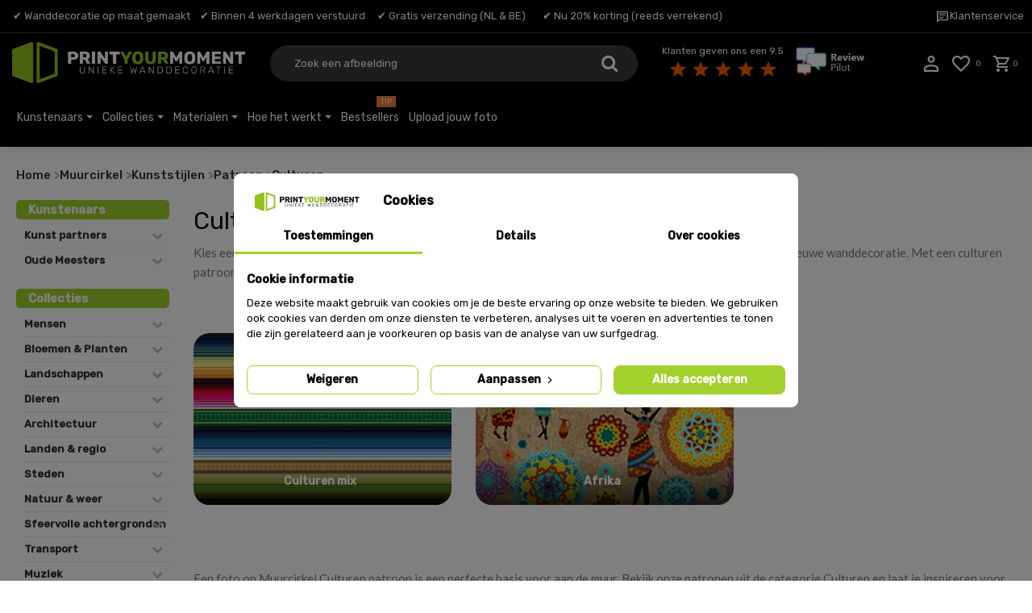

--- FILE ---
content_type: text/html; charset=utf-8
request_url: https://printyourmoment.nl/muurcirkel/culturen
body_size: 25684
content:
<!DOCTYPE HTML> 
<!--[if lt IE 7]> <html class="no-js lt-ie9 lt-ie8 lt-ie7" lang="nl-nl"><![endif]-->
<!--[if IE 7]><html class="no-js lt-ie9 lt-ie8 ie7" lang="nl-nl"><![endif]-->
<!--[if IE 8]><html class="no-js lt-ie9 ie8" lang="nl-nl"><![endif]-->
<!--[if gt IE 8]> <html class="no-js ie9" lang="nl-nl"><![endif]-->
<html lang="nl-nl" >

	<head>
							
		<meta charset="utf-8" />
		<title>Patroon op Muurcirkel Culturen | 100% maatwerk en scherp geprijsd | Print Your Moment</title>
					<meta name="description" content="Patroon op Muurcirkel Culturen bestel je eenvoudig bij Print Your Moment. Ontwerp een unieke print op Muurcirkel qua formaat, uitsnede en kleur." />
							<meta name="keywords" content="Muurcirkel, Culturen" />
				<meta name="generator" content="PrestaShop" />
		<meta name="robots" content="index,follow" />
		<meta name="viewport" content="width=device-width, minimum-scale=0.25, maximum-scale=1.6, initial-scale=1.0" />
		<meta name="apple-mobile-web-app-capable" content="yes" />

					<link rel="canonical" href="https://printyourmoment.nl/muurcirkel/culturen" />
		
		
		
		

		
		<link rel="icon" type="image/x-icon" href="/img/favicon.ico?1764401627" />
		<link rel="shortcut icon" type="image/x-icon" href="/img/favicon.ico?1764401627" />

															<link rel="stylesheet"
							href="/themes/integracja/css/global.css?v176.6" type="text/css"
							media="all" />
																			<link rel="stylesheet"
							href="/themes/integracja/css/autoload/highdpi.css?v176.6" type="text/css"
							media="all" />
																			<link rel="stylesheet"
							href="/themes/integracja/css/autoload/pym.css?v176.6" type="text/css"
							media="all" />
																			<link rel="stylesheet"
							href="/themes/integracja/css/autoload/responsive-tables.css?v176.6" type="text/css"
							media="all" />
																			<link rel="stylesheet"
							href="/themes/integracja/css/autoload/uniform.default.css?v176.6" type="text/css"
							media="all" />
																			<link rel="stylesheet"
							href="/js/jquery/plugins/fancybox/jquery.fancybox.css?v176.6" type="text/css"
							media="all" />
																			<link rel="stylesheet"
							href="/modules/mollie/views/css/mollie_iframe.css?v176.6" type="text/css"
							media="all" />
																			<link rel="stylesheet"
							href="/modules/x13eucookies/views/css/front.css?v176.6" type="text/css"
							media="all" />
																			<link rel="stylesheet"
							href="/modules/creativeelements/views/lib/font-awesome/css/font-awesome.min.css?v=4.7.0" type="text/css"
							media="all" />
																			<link rel="stylesheet"
							href="/modules/creativeelements/views/css/animations.min.css?v=1.4.10.4" type="text/css"
							media="all" />
																			<link rel="stylesheet"
							href="/modules/creativeelements/views/css/frontend.min.css?v=1.4.10.4" type="text/css"
							media="all" />
																			<link rel="stylesheet"
							href="/modules/prestablog/views/css/grid-for-1-6-module.css?v176.6" type="text/css"
							media="all" />
																			<link rel="stylesheet"
							href="/modules/prestablog/views/css/blog1.css?v176.6" type="text/css"
							media="all" />
																			<link rel="stylesheet"
							href="/modules/prestablog/views/css/bootstrap-modal.css?v176.6" type="text/css"
							media="all" />
																			<link rel="stylesheet"
							href="/modules/prestablog/views/css/theme-colorpicker.css?v176.6" type="text/css"
							media="all" />
																			<link rel="stylesheet"
							href="/themes/integracja/css/modules/blockcart/blockcart.css?v176.6" type="text/css"
							media="all" />
																			<link rel="stylesheet"
							href="/themes/integracja/css/modules/blockcurrencies/blockcurrencies.css?v176.6" type="text/css"
							media="all" />
																			<link rel="stylesheet"
							href="/themes/integracja/css/modules/blocklanguages/blocklanguages.css?v176.6" type="text/css"
							media="all" />
																			<link rel="stylesheet"
							href="/themes/integracja/css/modules/blockcontact/blockcontact.css?v176.6" type="text/css"
							media="all" />
																			<link rel="stylesheet"
							href="/themes/integracja/css/modules/blockmyaccountfooter/blockmyaccount.css?v176.6" type="text/css"
							media="all" />
																			<link rel="stylesheet"
							href="/themes/integracja/css/modules/blocknewsletter/blocknewsletter.css?v176.6" type="text/css"
							media="all" />
																			<link rel="stylesheet"
							href="/themes/integracja/fotolia/css/fotolia_global.css?v176.6" type="text/css"
							media="all" />
																			<link rel="stylesheet"
							href="https://printyourmoment.nl/reset/modules/pop_up/pop_up.css?v176.6" type="text/css"
							media="all" />
																			<link rel="stylesheet"
							href="/modules/resfotoliasearchadvanced/farbtastic/farbtastic.css?v176.6" type="text/css"
							media="all" />
																			<link rel="stylesheet"
							href="/themes/integracja/css/modules/resfotoliasearchadvanced/resfotoliasearchadvanced.css?v176.6" type="text/css"
							media="all" />
																			<link rel="stylesheet"
							href="/themes/integracja/css/modules/blockuserinfo/blockuserinfo.css?v176.6" type="text/css"
							media="all" />
																			<link rel="stylesheet"
							href="/themes/integracja/css/modules/resclipboard/resclipboard.css?v176.6" type="text/css"
							media="all" />
																			<link rel="stylesheet"
							href="/themes/integracja/css/modules/homefeatured/homefeatured.css?v176.6" type="text/css"
							media="all" />
																			<link rel="stylesheet"
							href="/themes/integracja/css/modules/resphotoupload/resphotoupload.css?v176.6" type="text/css"
							media="all" />
																			<link rel="stylesheet"
							href="/modules/themeconfigurator/css/hooks.css?v176.6" type="text/css"
							media="all" />
																			<link rel="stylesheet"
							href="/modules/resmyroomvisualisation/js/uploadfile.css?v176.6" type="text/css"
							media="all" />
																			<link rel="stylesheet"
							href="/modules/resmyroomvisualisation/resmyroomvisualisation.css?v176.6" type="text/css"
							media="all" />
																			<link rel="stylesheet"
							href="/js/jquery/ui/themes/base/jquery.ui.core.css?v176.6" type="text/css"
							media="all" />
																			<link rel="stylesheet"
							href="/js/jquery/ui/themes/base/jquery.ui.tabs.css?v176.6" type="text/css"
							media="all" />
																			<link rel="stylesheet"
							href="/js/jquery/ui/themes/base/jquery.ui.theme.css?v176.6" type="text/css"
							media="all" />
																			<link rel="stylesheet"
							href="/themes/integracja/css/modules/resinspirations/resinspirations.css?v176.6" type="text/css"
							media="all" />
																			<link rel="stylesheet"
							href="/themes/integracja/css/modules/resfotoliacategoryblock/resfotoliacategoryblock.css?v176.6" type="text/css"
							media="all" />
																			<link rel="stylesheet"
							href="/modules/faqs/views/css/myprestamodules_font.css?v176.6" type="text/css"
							media="all" />
																			<link rel="stylesheet"
							href="/modules/faqs/views/css/footer.css?v176.6" type="text/css"
							media="all" />
																			<link rel="stylesheet"
							href="/modules/faqs/views/css/faq.css?v176.6" type="text/css"
							media="all" />
																			<link rel="stylesheet"
							href="/modules/faqs/views/css/faqs_form.css?v176.6" type="text/css"
							media="all" />
																			<link rel="stylesheet"
							href="https://fonts.googleapis.com/css?family=Open+Sans" type="text/css"
							media="all" />
																			<link rel="stylesheet"
							href="/modules/faqs/views/css/codemirror_custom.css?v176.6" type="text/css"
							media="all" />
																			<link rel="stylesheet"
							href="/modules/advancedpopupcreator/views/css/advancedpopup-front.css?v176.6" type="text/css"
							media="all" />
																			<link rel="stylesheet"
							href="/modules/advancedpopupcreator/lib/fancybox/jquery.fancybox-transitions.css?v176.6" type="text/css"
							media="all" />
																			<link rel="stylesheet"
							href="/modules/ets_megamenu/views/css/font-awesome.css?v176.6" type="text/css"
							media="all" />
																			<link rel="stylesheet"
							href="/themes/integracja/css/modules/ets_megamenu/views/css/megamenu.css?v176.6" type="text/css"
							media="all" />
																			<link rel="stylesheet"
							href="/modules/ets_megamenu/views/css/fix16.css?v176.6" type="text/css"
							media="all" />
																			<link rel="stylesheet"
							href="/modules/ets_megamenu/views/css/animate.css?v176.6" type="text/css"
							media="all" />
																			<link rel="stylesheet"
							href="/modules/resphotovisualisation/resphotovisualisation.css?v176.6" type="text/css"
							media="all" />
																			<link rel="stylesheet"
							href="/modules/resprinttypeswitch/resprinttypeswitch.css?v176.6" type="text/css"
							media="all" />
																			<link rel="stylesheet"
							href="/modules/restopinfo/restopinfo.css?v176.6" type="text/css"
							media="all" />
																			<link rel="stylesheet"
							href="/modules/ws_tutorial/views/css/shepherd.css?v176.6" type="text/css"
							media="all" />
																			<link rel="stylesheet"
							href="/modules/ws_tutorial/views/css/tutorial.css?v176.6" type="text/css"
							media="all" />
																			<link rel="stylesheet"
							href="/themes/integracja/css/modules/blockcategories/blockcategories.css?v176.6" type="text/css"
							media="all" />
																			<link rel="stylesheet"
							href="/modules/vatnumbercleaner/views/css/verif_fo.css?v176.6" type="text/css"
							media="all" />
																			<link rel="stylesheet"
							href="/modules/layerslider/views/css/layerslider/layerslider.css?v=6.6.9" type="text/css"
							media="all" />
																			<link rel="stylesheet"
							href="/modules/layerslider/views/lib/font-awesome/css/font-awesome.min.css?v=4.7.0" type="text/css"
							media="all" />
																			<link rel="stylesheet"
							href="https://fonts.googleapis.com/css?family=Oswald:300,regular,700%7CMontserrat:100,200,300,regular,500,600,700,800,900%7CRubik:regular%7CLato:100,300,regular,700,900%7CPoppins:300,regular,500,600,700%7CRoboto:regular%7CRoboto+Slab:100,300,regular,700%7CLexend+Deca:regular&amp;subset=latin%2Clatin-ext" type="text/css"
							media="all" />
																			<link rel="stylesheet"
							href="/modules/ws_comparetool/views/css/front/ws_comparetool.css?v176.6" type="text/css"
							media="all" />
																			<link rel="stylesheet"
							href="/modules/resdeliverytime/resdeliverytime.css?v176.6" type="text/css"
							media="all" />
															<link rel="stylesheet"
				href="https://fonts.googleapis.com/css2?family=Material+Symbols+Outlined:opsz,wght,FILL,GRAD@20..48,100..700,0..1,-50..200" />
							    <script type="text/javascript">
                                                        var CUSTOMIZE_TEXTFIELD = 1;
                                                                                    var FancyboxI18nClose = 'Sluiten';
                                                                                    var FancyboxI18nNext = 'Volgende';
                                                                                    var FancyboxI18nPrev = 'Terug';
                                                                                    var LS_Meta = {"v":"6.6.9"};
                                                                                    var address1_selector = 'input[name="address1"]';
                                                                                    var address2_selector = 'input[name="address2"]';
                                                                                    var ajaxUrl = 'https://printyourmoment.nl/module/mollie/ajax';
                                                                                    var ajax_allowed = false;
                                                                                    var ajaxsearch = true;
                                                                                    var baseDir = 'https://printyourmoment.nl/';
                                                                                    var baseUri = 'https://printyourmoment.nl/';
                                                                                    var ceFrontendConfig = {"isEditMode":"","stretchedSectionContainer":false,"is_rtl":false};
                                                                                    var city_selector = 'input[name="city"]';
                                                                                    var contentOnly = false;
                                                                                    var currCode = 'EUR';
                                                                                    var currency = {"id":1,"name":"Euro","iso_code":"EUR","iso_code_num":"978","sign":"\u20ac","blank":"1","conversion_rate":"1.000000","deleted":"0","format":"2","decimals":"0","active":"1","prefix":"","suffix":" \u20ac","id_shop_list":null,"force_id":false};
                                                                                    var currencyBlank = 1;
                                                                                    var currencyFormat = 2;
                                                                                    var currencyRate = 1;
                                                                                    var currencySign = '€';
                                                                                    var customizationIdMessage = 'Aanpassing #';
                                                                                    var delete_txt = 'Verwijder';
                                                                                    var displayList = false;
                                                                                    var elem1_description = 'In de print-configurator van Print Your Moment. Met enkele tips helpen we je met het maken van jouw nieuwe wanddecoratie.';
                                                                                    var elem1_title = 'Welkom ';
                                                                                    var elem2_description = 'Hier kies je ná de 6 tips het gewenste product en materiaal. Iedere afbeelding kan op alle materialen geprint worden.';
                                                                                    var elem2_title = 'Product &amp; materiaalkeuze 1/5';
                                                                                    var elem3_description = 'Wanddecoratie is maatwerk. Daarom kan je bij ons bij de meeste producten naast de standaard formaten ook je eigen maat ingeven. Wij printen exact het gekozen formaat.';
                                                                                    var elem3_title = 'Maatkeuze 2/5';
                                                                                    var elem4_description = 'Kies hier de wandbevestiging om je print op te hangen aan de muur. Ook is het mogelijk om de afbeelding te bewerken zoals; kleur aanpassen, spiegelen, dupliceren en roteren.';
                                                                                    var elem4_title = 'Opties 3/5';
                                                                                    var elem5_description = 'Het opgelichte selectiekader is het gedeelte van de afbeelding dat wij gaan printen. Je verkleint of vergroot het selectiekader door een hoekpunt te verslepen. Het selectiekader kan je ook verschuiven. De print zal geen watermerk bevatten. ';
                                                                                    var elem5_title = 'Selectie 4/5';
                                                                                    var elem6_description = 'We controleren jouw afbeelding automatisch, zo weet je direct de kwaliteit voor het gekozen formaat.';
                                                                                    var elem6_title = 'Kwaliteit 5/6';
                                                                                    var elem7_description = 'De prijs van jouw unieke wanddecoratie wordt direct berekend. ';
                                                                                    var elem7_title = 'Prijs 5/5';
                                                                                    var elem8_description = 'Start met het ontwerpen van jouw unieke wanddecoratie. Heb je toch nog vragen? Open de chat en we helpen je graag!';
                                                                                    var elem8_title = 'Ga aan de slag';
                                                                                    var freeProductTranslation = 'Gratis!';
                                                                                    var freeShippingTranslation = 'Gratis verzending!';
                                                                                    var generated_date = 1768490103;
                                                                                    var hasDeliveryAddress = false;
                                                                                    var highDPI = false;
                                                                                    var id_country_selector = 'select[name="id_country"] option:selected';
                                                                                    var id_lang = 1;
                                                                                    var img_dir = 'https://printyourmoment.nl/themes/integracja/img/';
                                                                                    var instantsearch = false;
                                                                                    var isGuest = 0;
                                                                                    var isLogged = 0;
                                                                                    var isMobile = false;
                                                                                    var isPS17 = false;
                                                                                    var isTestMode = false;
                                                                                    var isoCode = 'nl-nl';
                                                                                    var obligatory = '0';
                                                                                    var page_name = 'module-resfotoliaapi-main';
                                                                                    var placeholder_blocknewsletter = 'Voer uw e-mail in';
                                                                                    var postcode_selector = 'input[name="postcode"]';
                                                                                    var priceDisplayMethod = 0;
                                                                                    var priceDisplayPrecision = 0;
                                                                                    var profileId = null;
                                                                                    var quickView = true;
                                                                                    var removingLinkText = 'Verwijder dit product uit mijn winkelwagen';
                                                                                    var retrieve = 'https://printyourmoment.nl/module/adresaanvuller/retrieve?token=c9b4e20183825745bf9f3d47bee0520b';
                                                                                    var roundMode = 2;
                                                                                    var static_token = 'c9b4e20183825745bf9f3d47bee0520b';
                                                                                    var toBeDetermined = 'Te bepalen';
                                                                                    var token = '30e5e38eea8e4744cb0f9680bc22d5f9';
                                                                                    var tut_done = 'Start';
                                                                                    var tut_next = 'Volgende';
                                                                                    var tut_prev = 'Vorige';
                                                                                    var usingSecureMode = true;
                                                                                    var vncfc_fc_url = 'https://printyourmoment.nl/module/vatnumbercleaner/vncfc?';
                                        </script>





									<script type="text/javascript"
						src="https://printyourmoment.nl/themes/integracja/cache/v_596_8791bc60487bb837ef321ca95751285c.js?v176.6"></script>
									<script type="text/javascript"
						src="https://js.mollie.com/v1/mollie.js?v176.6"></script>
									<script type="text/javascript"
						src="https://www.google.com/recaptcha/api.js?v176.6"></script>
									<script type="text/javascript"
						src="https://printyourmoment.nl/reset/javascript/funkcje.js?v176.6"></script>
									<script type="text/javascript"
						src="https://printyourmoment.nl/reset/modules/fotolia/javascript/fototapety.js?v176.6"></script>
									<script type="text/javascript"
						src="https://printyourmoment.nl/reset/modules/pop_up/pop_up.js?v176.6"></script>
							
			<script>
    (function (w, d, s, l, i) {
        w[l] = w[l] || [];
        w[l].push({
            'gtm.start': new Date().getTime(),
            event: 'gtm.js'
        });

        var f = d.getElementsByTagName(s)[0],
            j = d.createElement(s),
            dl = l !== 'dataLayer' ? '&l=' + l : '';

        j.async = true;
        j.src = 'https://inzicht.printyourmoment.nl/bc0ftooqcd.js?tg=' + i + dl;
        f.parentNode.insertBefore(j, f);
    })(window, document, 'script', 'dataLayer', '5FCBD9Q');
</script><style>
    #x13eucookies.x13eucookies__backdrop,
    #x13eucookies .x13eucookies-mask::after {
    background: rgba(0,0,0,0.5);
    }

            #x13eucookies.x13eucookies__backdrop {
            pointer-events: none;
        }

        #x13eucookies.x13eucookies__backdrop>* {
            pointer-events: auto;
        }

    
            #x13eucookies .x13eucookies__box:not(.x13eucookies__box--cloud-full),
        #x13eucookies .x13eucookies__btn,
        #x13eucookies .x13eucookies__cloud {
        border-radius: 8px !important;
        }
    
    #x13eucookies .x13eucookies__btn--accept-all {
    color: #ffffff;
    background-color: #a2d02d;
    border: 1px solid #a2d02d;
    }

    #x13eucookies .x13eucookies__btn--accept-all svg * {
    fill: #ffffff;
    }

    #x13eucookies .x13eucookies__btn--accept-all:active,
    #x13eucookies .x13eucookies__btn--accept-all:hover {
    color: #ffffff;
    background-color: #87af23;
    border: 1px solid #87af23;
    }

    #x13eucookies .x13eucookies__btn--accept-all:active svg *,
    #x13eucookies .x13eucookies__btn--accept-all:hover svg * {
    fill: #ffffff;
    }

    #x13eucookies .x13eucookies__btn--accept-selected {
    color: #000000;
    background-color: #ffffff;
    border: 1px solid #a2d02d;
    }

    #x13eucookies .x13eucookies__btn--accept-selected svg * {
    fill: #000000;
    }

    #x13eucookies .x13eucookies__btn--accept-selected:active,
    #x13eucookies .x13eucookies__btn--accept-selected:hover {
    color: #ffffff;
    background-color: #a2d02d;
    border: 1px solid #a2d02d;
    }

    #x13eucookies .x13eucookies__btn--accept-selected:active svg *,
    #x13eucookies .x13eucookies__btn--accept-selected:hover svg * {
    fill: #ffffff;
    }

    #x13eucookies .x13eucookies__btn--deny,
    #x13eucookies .x13eucookies__btn--settings {
    color: #000000;
    background-color: #ffffff;
    border: 1px solid #a2d02d;
    }

    #x13eucookies .x13eucookies__btn--deny svg *,
    #x13eucookies .x13eucookies__btn--settings svg * {
    fill: #000000;
    }

    #x13eucookies .x13eucookies__btn--deny:active,
    #x13eucookies .x13eucookies__btn--settings:active,
    #x13eucookies .x13eucookies__btn--deny:hover,
    #x13eucookies .x13eucookies__btn--settings:hover {
    color: #ffffff;
    background-color: #a2d02d;
    border: 1px solid #a2d02d;
    }

    #x13eucookies .x13eucookies__btn--deny:active svg *,
    #x13eucookies .x13eucookies__btn--settings:active svg *,
    #x13eucookies .x13eucookies__btn--deny:hover svg *,
    #x13eucookies .x13eucookies__btn--settings:hover svg * {
    fill: #ffffff;
    }

    #x13eucookies .x13eucookies__description,
    #x13eucookies .x13eucookies__description p,
    #x13eucookies .x13eucookies__description .x13eucookies__link,
    #x13eucookies .x13eucookies__table,
    #x13eucookies .x13eucookies__table * {
    line-height: 1.5em;
    font-size: 13px !important;
    }

    #x13eucookies .x13eucookies__nav-link.active {
        border-bottom-color: #a2d02d !important;
    }

            #x13eucookies .x13eucookies__toggle-item {
        background-color: #b3c7cd;
        border: 1px solid #b3c7cd;
        }

        #x13eucookies .x13eucookies__toggle-item .x13eucookies__check,
        #x13eucookies .x13eucookies__toggle input:checked+.x13eucookies__toggle-item .x13eucookies__check {
        background-color: #fff;
        }

        #x13eucookies .x13eucookies__toggle-item .x13eucookies__check svg *,
        #x13eucookies .x13eucookies__toggle input:checked+.x13eucookies__toggle-item .x13eucookies__check svg * {
        fill: #000;
        }

        #x13eucookies .x13eucookies__toggle input:checked+.x13eucookies__toggle-item {
        background-color: #000000;
        border: 1px solid #000000;
        }
    
    
    
</style><script>
			resClipboardId = 17684901032674
		</script><script type="text/javascript">
            var _smartsupp = _smartsupp || {};
            _smartsupp.key = 'afe9f66660b6bfae3142d43d0925f3783df3b0a3';
_smartsupp.cookieDomain = '.printyourmoment.nl';
_smartsupp.sitePlatform = 'Prestashop 1.6.1.23';
window.smartsupp||(function(d) {
                var s,c,o=smartsupp=function(){ o._.push(arguments)};o._=[];
                s=d.getElementsByTagName('script')[0];c=d.createElement('script');
                c.type='text/javascript';c.charset='utf-8';c.async=true;
                c.src='//www.smartsuppchat.com/loader.js';s.parentNode.insertBefore(c,s);
            })(document);
            </script><script type="text/javascript"></script>
<script type="text/javascript">
	//Common vars
    var apc_link = "https://printyourmoment.nl/module/advancedpopupcreator/popup";
    var apc_token = "c9b4e20183825745bf9f3d47bee0520b";
    var apc_data = '&token=' + apc_token + '&responsiveWidth=' + window.innerWidth + '&url=' + encodeURIComponent(window.location.href) + '&referrer=' + encodeURIComponent(document.referrer);
</script>

<style>.ets_mm_megamenu .mm_menus_li h4,
.ets_mm_megamenu .mm_menus_li h5,
.ets_mm_megamenu .mm_menus_li h6,
.ets_mm_megamenu .mm_menus_li h1,
.ets_mm_megamenu .mm_menus_li h2,
.ets_mm_megamenu .mm_menus_li h3,
.ets_mm_megamenu .mm_menus_li h4 *:not(i),
.ets_mm_megamenu .mm_menus_li h5 *:not(i),
.ets_mm_megamenu .mm_menus_li h6 *:not(i),
.ets_mm_megamenu .mm_menus_li h1 *:not(i),
.ets_mm_megamenu .mm_menus_li h2 *:not(i),
.ets_mm_megamenu .mm_menus_li h3 *:not(i),
.ets_mm_megamenu .mm_menus_li > a{
    font-family: inherit;
}
.ets_mm_megamenu *:not(.fa):not(i){
    font-family: inherit;
}

.ets_mm_block *{
    font-size: 14px;
}    

@media (min-width: 768px){
/*layout 1*/
    .ets_mm_megamenu.layout_layout1{
        background: ;
    }
    .layout_layout1 .ets_mm_megamenu_content{
      background: linear-gradient(#FFFFFF, #F2F2F2) repeat scroll 0 0 rgba(0, 0, 0, 0);
      background: -webkit-linear-gradient(#FFFFFF, #F2F2F2) repeat scroll 0 0 rgba(0, 0, 0, 0);
      background: -o-linear-gradient(#FFFFFF, #F2F2F2) repeat scroll 0 0 rgba(0, 0, 0, 0);
    }
    .ets_mm_megamenu.layout_layout1:not(.ybc_vertical_menu) .mm_menus_ul{
         background: ;
    }

    #header .layout_layout1:not(.ybc_vertical_menu) .mm_menus_li > a,
    .layout_layout1 .ybc-menu-vertical-button,
    .layout_layout1 .mm_extra_item *{
        color: #484848
    }
    .layout_layout1 .ybc-menu-vertical-button .ybc-menu-button-toggle_icon_default .icon-bar{
        background-color: #484848
    }
    .layout_layout1 .mm_menus_li:hover > a, 
    .layout_layout1 .mm_menus_li.active > a,
    #header .layout_layout1 .mm_menus_li:hover > a,
    #header .layout_layout1 .mm_menus_li.menu_hover > a,
    .layout_layout1:hover .ybc-menu-vertical-button,
    .layout_layout1 .mm_extra_item button[type="submit"]:hover i,
    #header .layout_layout1 .mm_menus_li.active > a{
        color: #ec4249;
    }
    
    .layout_layout1:not(.ybc_vertical_menu) .mm_menus_li > a:before,
    .layout_layout1.ybc_vertical_menu:hover .ybc-menu-vertical-button:before,
    .layout_layout1:hover .ybc-menu-vertical-button .ybc-menu-button-toggle_icon_default .icon-bar,
    .ybc-menu-vertical-button.layout_layout1:hover{background-color: #ec4249;}
    
    .layout_layout1:not(.ybc_vertical_menu) .mm_menus_li:hover > a,
    .layout_layout1:not(.ybc_vertical_menu) .mm_menus_li.menu_hover > a,
    .ets_mm_megamenu.layout_layout1.ybc_vertical_menu:hover,
    #header .layout_layout1:not(.ybc_vertical_menu) .mm_menus_li:hover > a,
    #header .layout_layout1:not(.ybc_vertical_menu) .mm_menus_li.menu_hover > a,
    .ets_mm_megamenu.layout_layout1.ybc_vertical_menu:hover{
        background: #ffffff;
    }
    
    .layout_layout1.ets_mm_megamenu .mm_columns_ul,
    .layout_layout1.ybc_vertical_menu .mm_menus_ul{
        background-color: #ffffff;
    }
    #header .layout_layout1 .ets_mm_block_content a,
    #header .layout_layout1 .ets_mm_block_content p,
    .layout_layout1.ybc_vertical_menu .mm_menus_li > a,
    #header .layout_layout1.ybc_vertical_menu .mm_menus_li > a{
        color: #414141;
    }
    
    .layout_layout1 .mm_columns_ul h1,
    .layout_layout1 .mm_columns_ul h2,
    .layout_layout1 .mm_columns_ul h3,
    .layout_layout1 .mm_columns_ul h4,
    .layout_layout1 .mm_columns_ul h5,
    .layout_layout1 .mm_columns_ul h6,
    .layout_layout1 .mm_columns_ul .ets_mm_block > h1 a,
    .layout_layout1 .mm_columns_ul .ets_mm_block > h2 a,
    .layout_layout1 .mm_columns_ul .ets_mm_block > h3 a,
    .layout_layout1 .mm_columns_ul .ets_mm_block > h4 a,
    .layout_layout1 .mm_columns_ul .ets_mm_block > h5 a,
    .layout_layout1 .mm_columns_ul .ets_mm_block > h6 a,
    #header .layout_layout1 .mm_columns_ul .ets_mm_block > h1 a,
    #header .layout_layout1 .mm_columns_ul .ets_mm_block > h2 a,
    #header .layout_layout1 .mm_columns_ul .ets_mm_block > h3 a,
    #header .layout_layout1 .mm_columns_ul .ets_mm_block > h4 a,
    #header .layout_layout1 .mm_columns_ul .ets_mm_block > h5 a,
    #header .layout_layout1 .mm_columns_ul .ets_mm_block > h6 a,
    .layout_layout1 .mm_columns_ul .h1,
    .layout_layout1 .mm_columns_ul .h2,
    .layout_layout1 .mm_columns_ul .h3,
    .layout_layout1 .mm_columns_ul .h4,
    .layout_layout1 .mm_columns_ul .h5,
    .layout_layout1 .mm_columns_ul .h6{
        color: #414141;
    }
    
    
    .layout_layout1 li:hover > a,
    .layout_layout1 li > a:hover,
    .layout_layout1 .mm_tabs_li.open .mm_tab_toggle_title,
    .layout_layout1 .mm_tabs_li.open .mm_tab_toggle_title a,
    .layout_layout1 .mm_tabs_li:hover .mm_tab_toggle_title,
    .layout_layout1 .mm_tabs_li:hover .mm_tab_toggle_title a,
    #header .layout_layout1 .mm_tabs_li.open .mm_tab_toggle_title,
    #header .layout_layout1 .mm_tabs_li.open .mm_tab_toggle_title a,
    #header .layout_layout1 .mm_tabs_li:hover .mm_tab_toggle_title,
    #header .layout_layout1 .mm_tabs_li:hover .mm_tab_toggle_title a,
    .layout_layout1.ybc_vertical_menu .mm_menus_li > a,
    #header .layout_layout1 li:hover > a,
    .layout_layout1.ybc_vertical_menu .mm_menus_li:hover > a,
    #header .layout_layout1.ybc_vertical_menu .mm_menus_li:hover > a,
    #header .layout_layout1 .mm_columns_ul .mm_block_type_product .product-title > a:hover,
    #header .layout_layout1 li > a:hover{color: #ec4249;}
    
    
/*end layout 1*/
    
    
    /*layout 2*/
    .ets_mm_megamenu.layout_layout2{
        background-color: #ffffff;
    }
    
    #header .layout_layout2:not(.ybc_vertical_menu) .mm_menus_li > a,
    .layout_layout2 .ybc-menu-vertical-button,
    .layout_layout2 .mm_extra_item *{
        color: #000000
    }
    .layout_layout2 .ybc-menu-vertical-button .ybc-menu-button-toggle_icon_default .icon-bar{
        background-color: #000000
    }
    .layout_layout2:not(.ybc_vertical_menu) .mm_menus_li:hover > a, 
    .layout_layout2:not(.ybc_vertical_menu) .mm_menus_li.active > a,
    #header .layout_layout2:not(.ybc_vertical_menu) .mm_menus_li:hover > a,
    .layout_layout2:hover .ybc-menu-vertical-button,
    .layout_layout2 .mm_extra_item button[type="submit"]:hover i,
    #header .layout_layout2:not(.ybc_vertical_menu) .mm_menus_li.active > a{color: #94c11f;}
    
    .layout_layout2:hover .ybc-menu-vertical-button .ybc-menu-button-toggle_icon_default .icon-bar{
        background-color: #94c11f;
    }
    .layout_layout2:not(.ybc_vertical_menu) .mm_menus_li:hover > a,
    #header .layout_layout2:not(.ybc_vertical_menu) .mm_menus_li:hover > a,
    .ets_mm_megamenu.layout_layout2.ybc_vertical_menu:hover{
        background-color: #ffffff;
    }
    
    .layout_layout2.ets_mm_megamenu .mm_columns_ul,
    .layout_layout2.ybc_vertical_menu .mm_menus_ul{
        background-color: f3f3f3;
    }
    #header .layout_layout2 .ets_mm_block_content a,
    .layout_layout2.ybc_vertical_menu .mm_menus_li > a,
    #header .layout_layout2.ybc_vertical_menu .mm_menus_li > a,
    #header .layout_layout2 .ets_mm_block_content p{
        color: #000000;
    }
    
    .layout_layout2 .mm_columns_ul h1,
    .layout_layout2 .mm_columns_ul h2,
    .layout_layout2 .mm_columns_ul h3,
    .layout_layout2 .mm_columns_ul h4,
    .layout_layout2 .mm_columns_ul h5,
    .layout_layout2 .mm_columns_ul h6,
    .layout_layout2 .mm_columns_ul .ets_mm_block > h1 a,
    .layout_layout2 .mm_columns_ul .ets_mm_block > h2 a,
    .layout_layout2 .mm_columns_ul .ets_mm_block > h3 a,
    .layout_layout2 .mm_columns_ul .ets_mm_block > h4 a,
    .layout_layout2 .mm_columns_ul .ets_mm_block > h5 a,
    .layout_layout2 .mm_columns_ul .ets_mm_block > h6 a,
    #header .layout_layout2 .mm_columns_ul .ets_mm_block > h1 a,
    #header .layout_layout2 .mm_columns_ul .ets_mm_block > h2 a,
    #header .layout_layout2 .mm_columns_ul .ets_mm_block > h3 a,
    #header .layout_layout2 .mm_columns_ul .ets_mm_block > h4 a,
    #header .layout_layout2 .mm_columns_ul .ets_mm_block > h5 a,
    #header .layout_layout2 .mm_columns_ul .ets_mm_block > h6 a,
    .layout_layout2 .mm_columns_ul .h1,
    .layout_layout2 .mm_columns_ul .h2,
    .layout_layout2 .mm_columns_ul .h3,
    .layout_layout2 .mm_columns_ul .h4,
    .layout_layout2 .mm_columns_ul .h5,
    .layout_layout2 .mm_columns_ul .h6{
        color: #94c11f;
    }
    
    
    .layout_layout2 li:hover > a,
    .layout_layout2 li > a:hover,
    .layout_layout2 .mm_tabs_li.open .mm_tab_toggle_title,
    .layout_layout2 .mm_tabs_li.open .mm_tab_toggle_title a,
    .layout_layout2 .mm_tabs_li:hover .mm_tab_toggle_title,
    .layout_layout2 .mm_tabs_li:hover .mm_tab_toggle_title a,
    #header .layout_layout2 .mm_tabs_li.open .mm_tab_toggle_title,
    #header .layout_layout2 .mm_tabs_li.open .mm_tab_toggle_title a,
    #header .layout_layout2 .mm_tabs_li:hover .mm_tab_toggle_title,
    #header .layout_layout2 .mm_tabs_li:hover .mm_tab_toggle_title a,
    #header .layout_layout2 li:hover > a,
    .layout_layout2.ybc_vertical_menu .mm_menus_li > a,
    .layout_layout2.ybc_vertical_menu .mm_menus_li:hover > a,
    #header .layout_layout2.ybc_vertical_menu .mm_menus_li:hover > a,
    #header .layout_layout2 .mm_columns_ul .mm_block_type_product .product-title > a:hover,
    #header .layout_layout2 li > a:hover{color: #94c11f;}
    
    
    
    /*layout 3*/
    .ets_mm_megamenu.layout_layout3,
    .layout_layout3 .mm_tab_li_content{
        background-color: #333333;
        
    }
    #header .layout_layout3:not(.ybc_vertical_menu) .mm_menus_li > a,
    .layout_layout3 .ybc-menu-vertical-button,
    .layout_layout3 .mm_extra_item *{
        color: #ffffff
    }
    .layout_layout3 .ybc-menu-vertical-button .ybc-menu-button-toggle_icon_default .icon-bar{
        background-color: #ffffff
    }
    .layout_layout3 .mm_menus_li:hover > a, 
    .layout_layout3 .mm_menus_li.active > a,
    .layout_layout3 .mm_extra_item button[type="submit"]:hover i,
    #header .layout_layout3 .mm_menus_li:hover > a,
    #header .layout_layout3 .mm_menus_li.active > a,
    .layout_layout3:hover .ybc-menu-vertical-button,
    .layout_layout3:hover .ybc-menu-vertical-button .ybc-menu-button-toggle_icon_default .icon-bar{
        color: #ffffff;
    }
    
    .layout_layout3:not(.ybc_vertical_menu) .mm_menus_li:hover > a,
    #header .layout_layout3:not(.ybc_vertical_menu) .mm_menus_li:hover > a,
    .ets_mm_megamenu.layout_layout3.ybc_vertical_menu:hover,
    .layout_layout3 .mm_tabs_li.open .mm_columns_contents_ul,
    .layout_layout3 .mm_tabs_li.open .mm_tab_li_content {
        background-color: #000000;
    }
    .layout_layout3 .mm_tabs_li.open.mm_tabs_has_content .mm_tab_li_content .mm_tab_name::before{
        border-right-color: #000000;
    }
    .layout_layout3.ets_mm_megamenu .mm_columns_ul,
    .ybc_vertical_menu.layout_layout3 .mm_menus_ul.ets_mn_submenu_full_height .mm_menus_li:hover a::before,
    .layout_layout3.ybc_vertical_menu .mm_menus_ul{
        background-color: #000000;
        border-color: #000000;
    }
    #header .layout_layout3 .ets_mm_block_content a,
    #header .layout_layout3 .ets_mm_block_content p,
    .layout_layout3.ybc_vertical_menu .mm_menus_li > a,
    #header .layout_layout3.ybc_vertical_menu .mm_menus_li > a{
        color: #dcdcdc;
    }
    
    .layout_layout3 .mm_columns_ul h1,
    .layout_layout3 .mm_columns_ul h2,
    .layout_layout3 .mm_columns_ul h3,
    .layout_layout3 .mm_columns_ul h4,
    .layout_layout3 .mm_columns_ul h5,
    .layout_layout3 .mm_columns_ul h6,
    .layout_layout3 .mm_columns_ul .ets_mm_block > h1 a,
    .layout_layout3 .mm_columns_ul .ets_mm_block > h2 a,
    .layout_layout3 .mm_columns_ul .ets_mm_block > h3 a,
    .layout_layout3 .mm_columns_ul .ets_mm_block > h4 a,
    .layout_layout3 .mm_columns_ul .ets_mm_block > h5 a,
    .layout_layout3 .mm_columns_ul .ets_mm_block > h6 a,
    #header .layout_layout3 .mm_columns_ul .ets_mm_block > h1 a,
    #header .layout_layout3 .mm_columns_ul .ets_mm_block > h2 a,
    #header .layout_layout3 .mm_columns_ul .ets_mm_block > h3 a,
    #header .layout_layout3 .mm_columns_ul .ets_mm_block > h4 a,
    #header .layout_layout3 .mm_columns_ul .ets_mm_block > h5 a,
    #header .layout_layout3 .mm_columns_ul .ets_mm_block > h6 a,
    .layout_layout3 .mm_columns_ul .h1,
    .layout_layout3 .mm_columns_ul .h2,
    .layout_layout3 .mm_columns_ul .h3,
    .layout_layout3.ybc_vertical_menu .mm_menus_li:hover > a,
    #header .layout_layout3.ybc_vertical_menu .mm_menus_li:hover > a,
    .layout_layout3 .mm_columns_ul .h4,
    .layout_layout3 .mm_columns_ul .h5,
    .layout_layout3 .mm_columns_ul .h6{
        color: #ec4249;
    }
    
    
    .layout_layout3 li:hover > a,
    .layout_layout3 li > a:hover,
    .layout_layout3 .mm_tabs_li.open .mm_tab_toggle_title,
    .layout_layout3 .mm_tabs_li.open .mm_tab_toggle_title a,
    .layout_layout3 .mm_tabs_li:hover .mm_tab_toggle_title,
    .layout_layout3 .mm_tabs_li:hover .mm_tab_toggle_title a,
    #header .layout_layout3 .mm_tabs_li.open .mm_tab_toggle_title,
    #header .layout_layout3 .mm_tabs_li.open .mm_tab_toggle_title a,
    #header .layout_layout3 .mm_tabs_li:hover .mm_tab_toggle_title,
    #header .layout_layout3 .mm_tabs_li:hover .mm_tab_toggle_title a,
    #header .layout_layout3 li:hover > a,
    #header .layout_layout3 .mm_columns_ul .mm_block_type_product .product-title > a:hover,
    #header .layout_layout3 li > a:hover,
    .layout_layout3.ybc_vertical_menu .mm_menus_li > a,
    .layout_layout3 .has-sub .ets_mm_categories li > a:hover,
    #header .layout_layout3 .has-sub .ets_mm_categories li > a:hover{color: #fc4444;}
    
    
    /*layout 4*/
    
    .ets_mm_megamenu.layout_layout4{
        background-color: #ffffff;
    }
    .ets_mm_megamenu.layout_layout4:not(.ybc_vertical_menu) .mm_menus_ul{
         background: #ffffff;
    }

    #header .layout_layout4:not(.ybc_vertical_menu) .mm_menus_li > a,
    .layout_layout4 .ybc-menu-vertical-button,
    .layout_layout4 .mm_extra_item *{
        color: #000000
    }
    .layout_layout4 .ybc-menu-vertical-button .ybc-menu-button-toggle_icon_default .icon-bar{
        background-color: #000000
    }
    
    .layout_layout4 .mm_menus_li:hover > a, 
    .layout_layout4 .mm_menus_li.active > a,
    #header .layout_layout4 .mm_menus_li:hover > a,
    .layout_layout4:hover .ybc-menu-vertical-button,
    #header .layout_layout4 .mm_menus_li.active > a{color: #d47f2e;}
    
    .layout_layout4:hover .ybc-menu-vertical-button .ybc-menu-button-toggle_icon_default .icon-bar{
        background-color: #d47f2e;
    }
    
    .layout_layout4:not(.ybc_vertical_menu) .mm_menus_li:hover > a,
    .layout_layout4:not(.ybc_vertical_menu) .mm_menus_li.active > a,
    .layout_layout4:not(.ybc_vertical_menu) .mm_menus_li:hover > span, 
    .layout_layout4:not(.ybc_vertical_menu) .mm_menus_li.active > span,
    #header .layout_layout4:not(.ybc_vertical_menu) .mm_menus_li:hover > a, 
    #header .layout_layout4:not(.ybc_vertical_menu) .mm_menus_li.active > a,
    .layout_layout4:not(.ybc_vertical_menu) .mm_menus_li:hover > a,
    #header .layout_layout4:not(.ybc_vertical_menu) .mm_menus_li:hover > a,
    .ets_mm_megamenu.layout_layout4.ybc_vertical_menu:hover,
    #header .layout_layout4 .mm_menus_li:hover > span, 
    #header .layout_layout4 .mm_menus_li.active > span{
        background-color: #ffffff;
    }
    .layout_layout4 .ets_mm_megamenu_content {
      border-bottom-color: #ffffff;
    }
    
    .layout_layout4.ets_mm_megamenu .mm_columns_ul,
    .ybc_vertical_menu.layout_layout4 .mm_menus_ul .mm_menus_li:hover a::before,
    .layout_layout4.ybc_vertical_menu .mm_menus_ul{
        background-color: #ffffff;
    }
    #header .layout_layout4 .ets_mm_block_content a,
    .layout_layout4.ybc_vertical_menu .mm_menus_li > a,
    #header .layout_layout4.ybc_vertical_menu .mm_menus_li > a,
    #header .layout_layout4 .ets_mm_block_content p{
        color: #000000;
    }
    
    .layout_layout4 .mm_columns_ul h1,
    .layout_layout4 .mm_columns_ul h2,
    .layout_layout4 .mm_columns_ul h3,
    .layout_layout4 .mm_columns_ul h4,
    .layout_layout4 .mm_columns_ul h5,
    .layout_layout4 .mm_columns_ul h6,
    .layout_layout4 .mm_columns_ul .ets_mm_block > h1 a,
    .layout_layout4 .mm_columns_ul .ets_mm_block > h2 a,
    .layout_layout4 .mm_columns_ul .ets_mm_block > h3 a,
    .layout_layout4 .mm_columns_ul .ets_mm_block > h4 a,
    .layout_layout4 .mm_columns_ul .ets_mm_block > h5 a,
    .layout_layout4 .mm_columns_ul .ets_mm_block > h6 a,
    #header .layout_layout4 .mm_columns_ul .ets_mm_block > h1 a,
    #header .layout_layout4 .mm_columns_ul .ets_mm_block > h2 a,
    #header .layout_layout4 .mm_columns_ul .ets_mm_block > h3 a,
    #header .layout_layout4 .mm_columns_ul .ets_mm_block > h4 a,
    #header .layout_layout4 .mm_columns_ul .ets_mm_block > h5 a,
    #header .layout_layout4 .mm_columns_ul .ets_mm_block > h6 a,
    .layout_layout4 .mm_columns_ul .h1,
    .layout_layout4 .mm_columns_ul .h2,
    .layout_layout4 .mm_columns_ul .h3,
    .layout_layout4 .mm_columns_ul .h4,
    .layout_layout4 .mm_columns_ul .h5,
    .layout_layout4 .mm_columns_ul .h6{
        color: #000000;
    }
    
    .layout_layout4 li:hover > a,
    .layout_layout4 li > a:hover,
    .layout_layout4 .mm_tabs_li.open .mm_tab_toggle_title,
    .layout_layout4 .mm_tabs_li.open .mm_tab_toggle_title a,
    .layout_layout4 .mm_tabs_li:hover .mm_tab_toggle_title,
    .layout_layout4 .mm_tabs_li:hover .mm_tab_toggle_title a,
    #header .layout_layout4 .mm_tabs_li.open .mm_tab_toggle_title,
    #header .layout_layout4 .mm_tabs_li.open .mm_tab_toggle_title a,
    #header .layout_layout4 .mm_tabs_li:hover .mm_tab_toggle_title,
    #header .layout_layout4 .mm_tabs_li:hover .mm_tab_toggle_title a,
    #header .layout_layout4 li:hover > a,
    .layout_layout4.ybc_vertical_menu .mm_menus_li > a,
    .layout_layout4.ybc_vertical_menu .mm_menus_li:hover > a,
    #header .layout_layout4.ybc_vertical_menu .mm_menus_li:hover > a,
    #header .layout_layout4 .mm_columns_ul .mm_block_type_product .product-title > a:hover,
    #header .layout_layout4 li > a:hover{color: #d47f2e;}
    
    /* end layout 4*/
    
    
    
    
    /* Layout 5*/
    .ets_mm_megamenu.layout_layout5{
        background-color: #f6f6f6;
    }
    .ets_mm_megamenu.layout_layout5:not(.ybc_vertical_menu) .mm_menus_ul{
         background: #f6f6f6;
    }
    
    #header .layout_layout5:not(.ybc_vertical_menu) .mm_menus_li > a,
    .layout_layout5 .ybc-menu-vertical-button,
    .layout_layout5 .mm_extra_item *{
        color: #333333
    }
    .layout_layout5 .ybc-menu-vertical-button .ybc-menu-button-toggle_icon_default .icon-bar{
        background-color: #333333
    }
    .layout_layout5 .mm_menus_li:hover > a, 
    .layout_layout5 .mm_menus_li.active > a,
    .layout_layout5 .mm_extra_item button[type="submit"]:hover i,
    #header .layout_layout5 .mm_menus_li:hover > a,
    #header .layout_layout5 .mm_menus_li.active > a,
    .layout_layout5:hover .ybc-menu-vertical-button{
        color: #ec4249;
    }
    .layout_layout5:hover .ybc-menu-vertical-button .ybc-menu-button-toggle_icon_default .icon-bar{
        background-color: #ec4249;
    }
    
    .layout_layout5 .mm_menus_li > a:before{background-color: #ec4249;}
    

    .layout_layout5:not(.ybc_vertical_menu) .mm_menus_li:hover > a,
    #header .layout_layout5:not(.ybc_vertical_menu) .mm_menus_li:hover > a,
    .ets_mm_megamenu.layout_layout5.ybc_vertical_menu:hover,
    #header .layout_layout5 .mm_menus_li:hover > a{
        background-color: ;
    }
    
    .layout_layout5.ets_mm_megamenu .mm_columns_ul,
    .ybc_vertical_menu.layout_layout5 .mm_menus_ul .mm_menus_li:hover a::before,
    .layout_layout5.ybc_vertical_menu .mm_menus_ul{
        background-color: #ffffff;
    }
    #header .layout_layout5 .ets_mm_block_content a,
    .layout_layout5.ybc_vertical_menu .mm_menus_li > a,
    #header .layout_layout5.ybc_vertical_menu .mm_menus_li > a,
    #header .layout_layout5 .ets_mm_block_content p{
        color: #333333;
    }
    
    .layout_layout5 .mm_columns_ul h1,
    .layout_layout5 .mm_columns_ul h2,
    .layout_layout5 .mm_columns_ul h3,
    .layout_layout5 .mm_columns_ul h4,
    .layout_layout5 .mm_columns_ul h5,
    .layout_layout5 .mm_columns_ul h6,
    .layout_layout5 .mm_columns_ul .ets_mm_block > h1 a,
    .layout_layout5 .mm_columns_ul .ets_mm_block > h2 a,
    .layout_layout5 .mm_columns_ul .ets_mm_block > h3 a,
    .layout_layout5 .mm_columns_ul .ets_mm_block > h4 a,
    .layout_layout5 .mm_columns_ul .ets_mm_block > h5 a,
    .layout_layout5 .mm_columns_ul .ets_mm_block > h6 a,
    #header .layout_layout5 .mm_columns_ul .ets_mm_block > h1 a,
    #header .layout_layout5 .mm_columns_ul .ets_mm_block > h2 a,
    #header .layout_layout5 .mm_columns_ul .ets_mm_block > h3 a,
    #header .layout_layout5 .mm_columns_ul .ets_mm_block > h4 a,
    #header .layout_layout5 .mm_columns_ul .ets_mm_block > h5 a,
    #header .layout_layout5 .mm_columns_ul .ets_mm_block > h6 a,
    .layout_layout5 .mm_columns_ul .h1,
    .layout_layout5 .mm_columns_ul .h2,
    .layout_layout5 .mm_columns_ul .h3,
    .layout_layout5 .mm_columns_ul .h4,
    .layout_layout5 .mm_columns_ul .h5,
    .layout_layout5 .mm_columns_ul .h6{
        color: #414141;
    }
    
    .layout_layout5 li:hover > a,
    .layout_layout5 li > a:hover,
    .layout_layout5 .mm_tabs_li.open .mm_tab_toggle_title,
    .layout_layout5 .mm_tabs_li.open .mm_tab_toggle_title a,
    .layout_layout5 .mm_tabs_li:hover .mm_tab_toggle_title,
    .layout_layout5 .mm_tabs_li:hover .mm_tab_toggle_title a,
    #header .layout_layout5 .mm_tabs_li.open .mm_tab_toggle_title,
    #header .layout_layout5 .mm_tabs_li.open .mm_tab_toggle_title a,
    #header .layout_layout5 .mm_tabs_li:hover .mm_tab_toggle_title,
    #header .layout_layout5 .mm_tabs_li:hover .mm_tab_toggle_title a,
    .layout_layout5.ybc_vertical_menu .mm_menus_li > a,
    #header .layout_layout5 li:hover > a,
    .layout_layout5.ybc_vertical_menu .mm_menus_li:hover > a,
    #header .layout_layout5.ybc_vertical_menu .mm_menus_li:hover > a,
    #header .layout_layout5 .mm_columns_ul .mm_block_type_product .product-title > a:hover,
    #header .layout_layout5 li > a:hover{color: #ec4249;}
    
    /*end layout 5*/
}


@media (max-width: 767px){
    .ybc-menu-vertical-button,
    .transition_floating .close_menu, 
    .transition_full .close_menu{
        background-color: #000000;
        color: #ffffff;
    }
    .transition_floating .close_menu *, 
    .transition_full .close_menu *,
    .ybc-menu-vertical-button .icon-bar{
        color: #ffffff;
    }

    .close_menu .icon-bar,
    .ybc-menu-vertical-button .icon-bar {
      background-color: #ffffff;
    }
    .mm_menus_back_icon{
        border-color: #ffffff;
    }
    
    .layout_layout1 .mm_menus_li:hover > a, 
    .layout_layout1 .mm_menus_li.menu_hover > a,
    #header .layout_layout1 .mm_menus_li.menu_hover > a,
    #header .layout_layout1 .mm_menus_li:hover > a{
        color: #ec4249;
    }
    .layout_layout1 .mm_has_sub.mm_menus_li:hover .arrow::before{
        /*border-color: #ec4249;*/
    }
    
    
    .layout_layout1 .mm_menus_li:hover > a,
    .layout_layout1 .mm_menus_li.menu_hover > a,
    #header .layout_layout1 .mm_menus_li.menu_hover > a,
    #header .layout_layout1 .mm_menus_li:hover > a{
        background-color: #ffffff;
    }
    .layout_layout1 li:hover > a,
    .layout_layout1 li > a:hover,
    #header .layout_layout1 li:hover > a,
    #header .layout_layout1 .mm_columns_ul .mm_block_type_product .product-title > a:hover,
    #header .layout_layout1 li > a:hover{
        color: #ec4249;
    }
    
    /*------------------------------------------------------*/
    
    
    .layout_layout2 .mm_menus_li:hover > a, 
    #header .layout_layout2 .mm_menus_li:hover > a{color: #94c11f;}
    .layout_layout2 .mm_has_sub.mm_menus_li:hover .arrow::before{
        border-color: #94c11f;
    }
    
    .layout_layout2 .mm_menus_li:hover > a,
    #header .layout_layout2 .mm_menus_li:hover > a{
        background-color: #ffffff;
    }
    .layout_layout2 li:hover > a,
    .layout_layout2 li > a:hover,
    #header .layout_layout2 li:hover > a,
    #header .layout_layout2 .mm_columns_ul .mm_block_type_product .product-title > a:hover,
    #header .layout_layout2 li > a:hover{color: #94c11f;}
    
    /*------------------------------------------------------*/
    
    

    .layout_layout3 .mm_menus_li:hover > a, 
    #header .layout_layout3 .mm_menus_li:hover > a{
        color: #ffffff;
    }
    .layout_layout3 .mm_has_sub.mm_menus_li:hover .arrow::before{
        border-color: #ffffff;
    }
    
    .layout_layout3 .mm_menus_li:hover > a,
    #header .layout_layout3 .mm_menus_li:hover > a{
        background-color: #000000;
    }
    .layout_layout3 li:hover > a,
    .layout_layout3 li > a:hover,
    #header .layout_layout3 li:hover > a,
    #header .layout_layout3 .mm_columns_ul .mm_block_type_product .product-title > a:hover,
    #header .layout_layout3 li > a:hover,
    .layout_layout3 .has-sub .ets_mm_categories li > a:hover,
    #header .layout_layout3 .has-sub .ets_mm_categories li > a:hover{color: #fc4444;}
    
    
    
    /*------------------------------------------------------*/
    
    
    .layout_layout4 .mm_menus_li:hover > a, 
    #header .layout_layout4 .mm_menus_li:hover > a{
        color: #d47f2e;
    }
    
    .layout_layout4 .mm_has_sub.mm_menus_li:hover .arrow::before{
        border-color: #d47f2e;
    }
    
    .layout_layout4 .mm_menus_li:hover > a,
    #header .layout_layout4 .mm_menus_li:hover > a{
        background-color: #ffffff;
    }
    .layout_layout4 li:hover > a,
    .layout_layout4 li > a:hover,
    #header .layout_layout4 li:hover > a,
    #header .layout_layout4 .mm_columns_ul .mm_block_type_product .product-title > a:hover,
    #header .layout_layout4 li > a:hover{color: #d47f2e;}
    
    
    /*------------------------------------------------------*/
    
    
    .layout_layout5 .mm_menus_li:hover > a, 
    #header .layout_layout5 .mm_menus_li:hover > a{color: #ec4249;}
    .layout_layout5 .mm_has_sub.mm_menus_li:hover .arrow::before{
        border-color: #ec4249;
    }
    
    .layout_layout5 .mm_menus_li:hover > a,
    #header .layout_layout5 .mm_menus_li:hover > a{
        background-color: ;
    }
    .layout_layout5 li:hover > a,
    .layout_layout5 li > a:hover,
    #header .layout_layout5 li:hover > a,
    #header .layout_layout5 .mm_columns_ul .mm_block_type_product .product-title > a:hover,
    #header .layout_layout5 li > a:hover{color: #ec4249;}
    
    /*------------------------------------------------------*/
    
    
    
    
}

















</style>
<meta name="generator" content="Powered by Creative Slider 6.6.9 - Multi-Purpose, Responsive, Parallax, Mobile-Friendly Slider Module for PrestaShop." />

	<!-- Pinterest Tag -->
	<script meta='pinterest-script' >
	!function(e){if(!window.pintrk){window.pintrk = function () {
	window.pintrk.queue.push(Array.prototype.slice.call(arguments))};var
	  n=window.pintrk;n.queue=[],n.version="3.0";var
	  t=document.createElement("script");t.async=!0,t.src=e;var
	  r=document.getElementsByTagName("script")[0];
	  r.parentNode.insertBefore(t,r)}}("https://s.pinimg.com/ct/core.js");
		pintrk('load', '2613266107102', );
		pintrk('page');
		pintrk('track', 'init');
		pintrk('track', 'pagevisit');
	</script>
	<noscript>
	<img height="1" width="1" style="display:none;" alt=""
	  src="https://ct.pinterest.com/v3/?event=init&tid=2613266107102&pd&noscript=1" />
	</noscript>
	<!-- end Pinterest Tag -->


			<script type="text/javascript">
				
					(function(c, l, a, r, i, t, y) {
						c[a]=c[a]||function(){(c[a].q=c[a].q||[]).push(arguments)};
						t = l.createElement(r);
						t.async = 1;
						t.src = "https://www.clarity.ms/tag/" + i;
						y = l.getElementsByTagName(r)[0];
						y.parentNode.insertBefore(t, y);
					})(window, document, "clarity", "script", "p9xqfy0l2k");
				
			</script>

			<script type="text/javascript" src="/themes/integracja/js/owl.carousel.min.js"></script>
			<link rel="stylesheet" type="text/css" href="/themes/integracja/css/owl.carousel.min.css" />
			<link rel="stylesheet" type="text/css" href="/themes/integracja/css/owl.theme.default.css" />
			<link href="/themes/integracja/css/materialdesignicons.css" media="all" rel="stylesheet" type="text/css" />
			<link rel="preconnect" href="https://fonts.googleapis.com">
			<link rel="preconnect" href="https://fonts.gstatic.com" crossorigin>
			<link href="https://fonts.googleapis.com/css2?family=Rubik:wght@400;500&display=swap" rel="stylesheet">
			<!--[if IE 8]>
		<script src="https://oss.maxcdn.com/libs/html5shiv/3.7.0/html5shiv.js"></script>
		<script src="https://oss.maxcdn.com/libs/respond.js/1.3.0/respond.min.js"></script>
		<![endif]-->
			<meta name="google-site-verification" content="k5Y_3z9eoegK-iEjh5k2jVORcKPrU3Wy5PX0h3eUuIQ" />
			<script data-keepinline="true">
    let x13eucookies_consents = [];
</script>
<script data-keepinline="true">
    const X13EUCOOKIES_RELOAD_PAGE = 0;
    const X13EUCOOKIES_PROPERTY_NAME = "_x13eucookie";
    const X13EUCOOKIES_AJAX_URL = "https://printyourmoment.nl/module/x13eucookies/ajax";
    const X13EUCOOKIES_DAYS_EXPIRES = 365;
    const X13EUCOOKIES_LAYOUT = "box";
    const X13EUCOOKIES_SHOW_EFFECT = 'slide';
    const X13EUCOOKIES_BLOCK_IFRAMES = false;
    const X13EUCOOKIES_CONSENTS_GROUPS = {"gtm":{"consents":{"1":"functionality_storage,security_storage","2":"analytics_storage","3":"ad_storage,ad_personalization,ad_user_data","4":"personalization_storage"},"events":{"1":"x13eucookies_consent_accepted_nessesary","2":"x13eucookies_consent_accepted_statistical","3":"x13eucookies_consent_accepted_marketing","4":"x13eucookies_consent_accepted_personalization"}},"microsoft":{"consents":[],"events":[]}};
    const X13EUCOOKIES_MARKETING_COOKIES_ID = 3;
    const X13EUCOOKIES_MOVE_MODAL_BEFORE_BODY = 0;
</script>

    <script data-keepinline="true">
        window.dataLayer = window.dataLayer || [];

        function gtag() {
            window.dataLayer.push(arguments);
        }
        
        gtag('consent', 'default', {
            'ad_storage': 'denied',
            'analytics_storage': 'denied',
            'functionality_storage': 'granted',
            'personalization_storage': 'denied',
            'security_storage': 'granted',
            'ad_personalization': 'denied',
            'ad_user_data': 'denied',
            'wait_for_update': 1000
        });
        gtag('set', 'url_passthrough', false);
        gtag('set', 'ads_data_redaction', true);

        // Get consents asynchronously
        
        const cookies = document.cookie
            .split(";")
            .map((cookie) => cookie.split("="))
            .reduce((acc, [key, value]) => ({ ...acc, [key.trim()]: value }), {});
        const cookie = cookies[X13EUCOOKIES_PROPERTY_NAME] ?? "{}";

        if (cookie != "{}") {
            const cookieJson = JSON.parse(cookie);
            let consents = {};
            let events = [];

            for ([key, value] of Object.entries(X13EUCOOKIES_CONSENTS_GROUPS.gtm.consents)) {
                const tempConsents = value.split(",").map((consent) => {
                    const access = cookieJson[key] ? "granted" : "denied";

                    if (cookieJson[key]) {
                        events = [...events, X13EUCOOKIES_CONSENTS_GROUPS.gtm.events[key]];
                    }

                    consents = {...consents, [consent.trim()]: access};
                });
            }

            const uniqueEvents = [...new Set(events)];

            if (window.gtag) {
                gtag("consent", "update", consents);
                dataLayer.push({ event: "x13eucookies_consent_update" });

                uniqueEvents.forEach((eventName) => {
                    dataLayer.push({ event: eventName });
                })
            }
        }
        
        </script>


<script data-keepinline="true">
var always_display_variant_id = 1;

/* datalayer */
window.dataLayer = window.dataLayer || [];
dataLayer.push({"pageCategory":"category","ecommerce":{"currencyCode":"EUR"},"userId":"guest_81818","userLogged":0,"google_tag_params":{"ecomm_pagetype":"category","ecomm_category":"Culturen"}});

/* async call to avoid cache system for dynamic data */
dataLayer.push({
  'event': 'datalayer_ready'
});
</script>
		</head>
		<body id="module-resfotoliaapi-main" 			class="module-resfotoliaapi-main f_listing f_product_25  f_category_298 show-left-column hide-right-column lang_nl"
			meta="">
			<noscript><iframe src="https://inzicht.printyourmoment.nl/ns.html?id=5FCBD9Q"
height="0" width="0" style="display:none;visibility:hidden"></iframe></noscript>

											<div id="page">
					<span id="top-page" style="visibility: hidden"></span>
					<div class="header-container">
						<header id="header">
							<div class="top-info">
								<div class="container">
									<div class="restopinfo" style="background-color: #000000;color: #ffffff;">
<span><font color="#d47f2e">✔</font> Wanddecoratie op maat gemaakt</span><span><font color="#d47f2e">✔</font> Binnen 4 werkdagen verstuurd</span> <span><font color="#d47f2e">✔</font> Gratis verzending (NL &amp; BE)</span> <span> <span><font color="#d47f2e">✔</font> Nu 20% korting (reeds verrekend)</span></span>
</div>

									<div class="top-links">
										<a href="/contact-opnemen">
											<span class="material-symbols-outlined">chat</span>
											Klantenservice
										</a>
									</div>
								</div>
							</div>
							
							
							<div class="header-content">
								<div class="container">
									<div class="row">
										
										<div id="header_logo" class="col-sm-3">
											<a href="https://printyourmoment.nl/"
												title="Print Your Moment
">
												<img class="logo img-responsive" src="/img/printyourmoment.png"
													alt="Print Your Moment
"
																											width="600"
																											height="150"  />
											</a>
										</div>
										<!-- Fotolia search module TOP -->
<div id="fotolia_search_top_contener" class="col-xs-12 col-sm-5 col-md-4 col-lg-5 clearfix">
		<form id="fotolia_search_top" method="get" action="https://printyourmoment.nl/muurcirkel">
		<input class="search_query form-control" type="text" id="words" name="words" placeholder="Zoek een afbeelding" value="" />
		<button type="submit" name="fas_submit" class="btn btn-default button-search">
			<span>Zoek een afbeelding</span>
		</button>
			</form>
</div>

<div id="review_top" class="col-sm-3 col-md-2">
	<div class="rev_detail">
		<a href="https://reviewpilot.nl/website/view/printyourmoment-nl" target="_blank">
		<span class="rev_title">Klanten geven ons een 9.5</span>
		<div class="rev_rating">
			<i class="mdi mdi-24px mdi-star"></i>
			<i class="mdi mdi-24px mdi-star"></i>
			<i class="mdi mdi-24px mdi-star"></i>
			<i class="mdi mdi-24px mdi-star"></i>
			<i class="mdi mdi-24px mdi-star"></i>
		</div>
		</a>
	</div>
<div class="rev_logo">
	<a href="https://reviewpilot.nl/website/view/printyourmoment-nl" target="_blank">
	<img src="/themes/integracja/img/reviewpilot_dark.png" alt="" />
	</a>
</div> 
</div>

<div class="right_header col-xs-12 col-sm-3 col-md-3">	
	
<span class="searchopen" style="display:none"><img src="/themes/integracja/img/search.svg" class="i"></span>
<!-- Block user information module NAV  -->
<div class="header_user_info">
			<a class="login" href="https://printyourmoment.nl/mijn-account" rel="nofollow" title="Aanloggen bij Uw klantenrekening">
			<img src="/themes/integracja/img/person.svg" class="i">
		
		</a>
	</div>
<!-- /Block usmodule NAV -->
<a id="fotolia_fav_top" href="/favorieten">
    <img src="/themes/integracja/img/favorite.svg" class="i">
    <span id="clipboard_counter" class="counter">0</span>
</a><!-- MODULE Block cart -->
<div class="block_cart">
	<div class="shopping_cart">
		<a href="https://printyourmoment.nl/snel-bestellen" title="Bekijk mijn winkelwagen" rel="nofollow">
		<img src="/themes/integracja/img/shopping_cart.svg" class="i">
			<span class="counter">
			<span class="ajax_cart_quantity unvisible">0</span>
			<span class="ajax_cart_total unvisible">
							</span>
			<span class="ajax_cart_no_product">0</span>
						</span>
		</a>
					<div class="cart_block block exclusive">
				<div class="block_content">
					<!-- block list of products -->
					<div class="cart_block_list">
												<p class="cart_block_no_products">
							Geen producten
						</p>
																		<div class="cart-prices">
							<div class="cart-prices-line first-line">
								<span class="price cart_block_shipping_cost ajax_cart_shipping_cost unvisible">
																			 Te bepalen																	</span>
								<span class="unvisible">
									Verzending
								</span>
							</div>
																					<div class="cart-prices-line last-line">
								<span class="price cart_block_total ajax_block_cart_total">0 €</span>
								<span>Totaal</span>
							</div>
													</div>
						<p class="cart-buttons">
							<a id="button_order_cart" class="btn btn-default button button-small" href="https://printyourmoment.nl/snel-bestellen" title="Afrekenen" rel="nofollow">
								<span>
									Afrekenen<i class="icon-chevron-right right"></i>
								</span>
							</a>
						</p>
					</div>
				</div>
			</div><!-- .cart_block -->
			</div>
</div>

	<div id="layer_cart">
		<div class="clearfix">
			<div class="layer_cart_product col-xs-12 col-md-6">
				<span class="cross" title="Venster sluiten"></span>
				<span class="title">
					<i class="icon-check"></i>Het product is succesvol aan uw winkelwagen toegevoegd
				</span>
				<div class="product-image-container layer_cart_img">
				</div>
				<div class="layer_cart_product_info">
					<span id="layer_cart_product_title" class="product-name"></span>
					<span id="layer_cart_product_attributes"></span>
					<div>
						<strong class="dark">Aantal</strong>
						<span id="layer_cart_product_quantity"></span>
					</div>
					<div>
						<strong class="dark">Totaal</strong>
						<span id="layer_cart_product_price"></span>
					</div>
				</div>
			</div>
			<div class="layer_cart_cart col-xs-12 col-md-6">
				<span class="title">
					<!-- Plural Case [both cases are needed because page may be updated in Javascript] -->
					<span class="ajax_cart_product_txt_s  unvisible">
						Er zijn <span class="ajax_cart_quantity">0</span> artikelen in uw winkelwagen.
					</span>
					<!-- Singular Case [both cases are needed because page may be updated in Javascript] -->
					<span class="ajax_cart_product_txt ">
						Er zit 1 artikel in uw winkelwagen.
					</span>
				</span>
				<div class="layer_cart_row">
					<strong class="dark">
						Totaal producten
											</strong>
					<span class="ajax_block_products_total">
											</span>
				</div>

								<div class="layer_cart_row">
					<strong class="dark unvisible">
						Totaal verzendkosten&nbsp;					</strong>
					<span class="ajax_cart_shipping_cost unvisible">
													 Te bepalen											</span>
				</div>
								<div class="layer_cart_row">
					<strong class="dark">
						Totaal
											</strong>
					<span class="ajax_block_cart_total">
											</span>
				</div>
				<div class="button-container">
					<span class="continue btn btn-default button exclusive-medium" title="Ga door met winkelen">
						<span>
							<i class="icon-chevron-left left"></i>Ga door met winkelen
						</span>
					</span>
					<a class="btn btn-default button button-medium"	href="https://printyourmoment.nl/snel-bestellen" title="Doorgaan naar betalen" rel="nofollow">
						<span>
							Doorgaan naar betalen<i class="icon-chevron-right right"></i>
						</span>
					</a>
				</div>
			</div>
		</div>
		<div class="crossseling"></div>
	</div> <!-- #layer_cart -->
	<div class="layer_cart_overlay"></div>



<!-- /MODULE Block cart -->



</div>

<!-- /Fotolia search module TOP -->
    <div class="ets_mm_megamenu 
        layout_layout2 
         show_icon_in_mobile 
          
        transition_fade   
        transition_floating 
         
        sticky_enabled 
        enable_active_menu 
        ets-dir-ltr        hook-default        single_layout                "
        data-bggray=""
        > 
        <div class="ets_mm_megamenu_content">
            <div class="container">
                <div class="ets_mm_megamenu_content_content">
                    <div class="ybc-menu-toggle ybc-menu-btn closed">
                        <span class="ybc-menu-button-toggle_icon">
                            <i class="icon-bar"></i>
                            <i class="icon-bar"></i>
                            <i class="icon-bar"></i>
                        </span>
                        Menu
                    </div>
                        <ul class="mm_menus_ul  clicktext_show_submenu ">
        <li class="close_menu">
            <div class="pull-left">
                <span class="mm_menus_back">
                    <i class="icon-bar"></i>
                    <i class="icon-bar"></i>
                    <i class="icon-bar"></i>
                </span>
                Menu
            </div>
            <div class="pull-right">
                <span class="mm_menus_back_icon"></span>
                Back
            </div>
        </li>
                    <li class="mm_menus_li mm_sub_align_full mm_has_sub"
                >
                <a                         href="#"
                        style="font-size:16px;">
                    <span class="mm_menu_content_title">
                                                Kunstenaars
                        <span class="mm_arrow"></span>                                            </span>
                </a>
                                                    <span class="arrow closed"></span>                                            <ul class="mm_columns_ul"
                            style=" width:100%; font-size:14px;">
                                                            <li class="mm_columns_li column_size_3  mm_has_sub">
                                                                            <ul class="mm_blocks_ul">
                                                                                            <li data-id-block="437" class="mm_blocks_li">
                                                        
    <div class="ets_mm_block mm_block_type_html ">
        <p class="h4"  style="font-size:14px">
		<a href="https://printyourmoment.nl/muurcirkel/kunst-partners"  style="font-size:14px">Populaire kunst partners</a></p>
        <div class="ets_mm_block_content">        
                            <a href="https://printyourmoment.nl/muurcirkel/mirjam-duizendstra">Mirjam
Duizendstra</a><br>
<a href="https://printyourmoment.nl/muurcirkel/otti-originals">Otti Originals</a><br>
<a href="https://printyourmoment.nl/muurcirkel/bianca-ter-riet">Bianca ter Riet</a><br>
<a href="https://printyourmoment.nl/muurcirkel/marja-van-den-hurk-digtal-art">Marja van den Hurk</a><br>
<a href="https://printyourmoment.nl/muurcirkel/sander-van-laar">Sander van Laar</a><br>
<a href="https://printyourmoment.nl/muurcirkel/thomas-bartelds">Thomas Bartelds</a><br>
<a href="https://printyourmoment.nl/muurcirkel/db-waterman">db Waterman</a><br>
<a href="https://printyourmoment.nl/muurcirkel/madelene-van-der-linden">Madelène van der Linden</a><br>
<a href="https://printyourmoment.nl/muurcirkel/lotte-teussink">Lotte Teussink</a><br>
<a href="https://printyourmoment.nl/muurcirkel/tanja-koelemij">Tanja Koelemij</a><br>
<a href="https://printyourmoment.nl/muurcirkel/artclaud">Artclaud</a><br>
<a href="https://printyourmoment.nl/muurcirkel/color-square">Color Square</a><br>
<a href="https://printyourmoment.nl/muurcirkel/kubistika">Kubistika</a><br>
<a href="https://printyourmoment.nl/muurcirkel/reny-kramer">Rar Kramer</a><br>
<a href="https://printyourmoment.nl/muurcirkel/kunst-partners"><strong>Bekijk alle kunst partners</strong></a><br>
                
                    </div>
    </div>
    <div class="clearfix"></div>

                                                </li>
                                                                                    </ul>
                                                                    </li>
                                                            <li class="mm_columns_li column_size_3  mm_has_sub">
                                                                            <ul class="mm_blocks_ul">
                                                                                            <li data-id-block="704" class="mm_blocks_li">
                                                        
    <div class="ets_mm_block mm_block_type_html ">
        <p class="h4"  style="font-size:14px">
		<a href="https://printyourmoment.nl/muurcirkel/oude-meesters"  style="font-size:14px">Oude Meesters</a></p>
        <div class="ets_mm_block_content">        
                            	<ul>
		<li>
			<a href="https://printyourmoment.nl/muurcirkel/vincent-van-gogh"  class="">Vincent van gogh</a>
					</li>
	</ul>
	<ul>
		<li>
			<a href="https://printyourmoment.nl/muurcirkel/johannes-vermeer"  class="">Johannes vermeer</a>
					</li>
	</ul>
	<ul>
		<li>
			<a href="https://printyourmoment.nl/muurcirkel/rembrandt-van-rijn"  class="">Rembrandt van rijn</a>
					</li>
	</ul>
	<ul>
		<li>
			<a href="https://printyourmoment.nl/muurcirkel/claude-monet"  class="">Claude monet</a>
					</li>
	</ul>
	<ul>
		<li>
			<a href="https://printyourmoment.nl/muurcirkel/ernst-haeckel"  class="">Ernst haeckel</a>
					</li>
	</ul>
	<ul>
		<li>
			<a href="https://printyourmoment.nl/muurcirkel/gustav-klimt"  class="">Gustav klimt</a>
					</li>
	</ul>
	<ul>
		<li>
			<a href="https://printyourmoment.nl/muurcirkel/ohara-koson"  class="">Ohara koson</a>
					</li>
	</ul>
	<ul>
		<li>
			<a href="https://printyourmoment.nl/muurcirkel/kawahara-keiga"  class="">Kawahara keiga </a>
					</li>
	</ul>

                
                    </div>
    </div>
    <div class="clearfix"></div>

                                                </li>
                                                                                    </ul>
                                                                    </li>
                                                    </ul>
                                                </li>
                    <li class="mm_menus_li mm_sub_align_full mm_has_sub"
                >
                <a                         href="#"
                        style="font-size:16px;">
                    <span class="mm_menu_content_title">
                                                Collecties
                        <span class="mm_arrow"></span>                                            </span>
                </a>
                                                    <span class="arrow closed"></span>                                            <ul class="mm_columns_ul"
                            style=" width:100%; font-size:14px;">
                                                            <li class="mm_columns_li column_size_2  mm_has_sub">
                                                                            <ul class="mm_blocks_ul">
                                                                                            <li data-id-block="755" class="mm_blocks_li">
                                                        
    <div class="ets_mm_block mm_block_type_html ">
        <p class="h4"  style="font-size:14px">
		<a href="https://printyourmoment.nl/muurcirkel/afbeeldingen"  style="font-size:14px">Thema&#039;s</a></p>
        <div class="ets_mm_block_content">        
                            	<ul>
		<li>
			<a href="https://printyourmoment.nl/muurcirkel/mensen"  class="">Mensen</a>
					</li>
	</ul>
	<ul>
		<li>
			<a href="https://printyourmoment.nl/muurcirkel/bloemen-planten-a"  class="">Bloemen & planten</a>
					</li>
	</ul>
	<ul>
		<li>
			<a href="https://printyourmoment.nl/muurcirkel/landschappen"  class="">Landschappen</a>
					</li>
	</ul>
	<ul>
		<li>
			<a href="https://printyourmoment.nl/muurcirkel/dieren-a"  class="">Dieren</a>
					</li>
	</ul>
	<ul>
		<li>
			<a href="https://printyourmoment.nl/muurcirkel/architectuur"  class="">Architectuur</a>
					</li>
	</ul>
	<ul>
		<li>
			<a href="https://printyourmoment.nl/muurcirkel/landen-regio"  class="">Landen & regio</a>
					</li>
	</ul>
	<ul>
		<li>
			<a href="https://printyourmoment.nl/muurcirkel/reizen"  class="">Steden</a>
					</li>
	</ul>
	<ul>
		<li>
			<a href="https://printyourmoment.nl/muurcirkel/natuur-weer"  class="">Natuur & weer</a>
					</li>
	</ul>
	<ul>
		<li>
			<a href="https://printyourmoment.nl/muurcirkel/sfeervolle-achtergronden"  class="">Sfeervolle achtergronden</a>
					</li>
	</ul>
	<ul>
		<li>
			<a href="https://printyourmoment.nl/muurcirkel/transport"  class="">Transport</a>
					</li>
	</ul>
	<ul>
		<li>
			<a href="https://printyourmoment.nl/muurcirkel/muziek"  class="">Muziek</a>
					</li>
	</ul>
	<ul>
		<li>
			<a href="https://printyourmoment.nl/muurcirkel/eten-drinken-a"  class="">Eten & drinken</a>
					</li>
	</ul>
	<ul>
		<li>
			<a href="https://printyourmoment.nl/muurcirkel/kerst"  class="">Kerst</a>
					</li>
	</ul>

                
                    </div>
    </div>
    <div class="clearfix"></div>

                                                </li>
                                                                                    </ul>
                                                                    </li>
                                                            <li class="mm_columns_li column_size_2  mm_has_sub">
                                                                            <ul class="mm_blocks_ul">
                                                                                            <li data-id-block="754" class="mm_blocks_li">
                                                        
    <div class="ets_mm_block mm_block_type_html ">
        <p class="h4"  style="font-size:14px">
		<a href="https://printyourmoment.nl/muurcirkel/stijlen"  style="font-size:14px">Kunsstijlen</a></p>
        <div class="ets_mm_block_content">        
                            	<ul>
		<li>
			<a href="https://printyourmoment.nl/muurcirkel/beroemde-schilderijen"  class="">Beroemde schilderijen</a>
					</li>
	</ul>
	<ul>
		<li>
			<a href="https://printyourmoment.nl/muurcirkel/oude-meesters-met-een-bewerking"  class="">Oude meesters met een bewerking</a>
					</li>
	</ul>
	<ul>
		<li>
			<a href="https://printyourmoment.nl/muurcirkel/stillevens"  class="">Stillevens</a>
					</li>
	</ul>
	<ul>
		<li>
			<a href="https://printyourmoment.nl/muurcirkel/abstract-a"  class="">Abstract</a>
					</li>
	</ul>
	<ul>
		<li>
			<a href="https://printyourmoment.nl/muurcirkel/surrealisme"  class="">Surrealisme</a>
					</li>
	</ul>
	<ul>
		<li>
			<a href="https://printyourmoment.nl/muurcirkel/grafisch-a"  class="">Grafisch</a>
					</li>
	</ul>
	<ul>
		<li>
			<a href="https://printyourmoment.nl/muurcirkel/mandala"  class="">Mandala</a>
					</li>
	</ul>
	<ul>
		<li>
			<a href="https://printyourmoment.nl/muurcirkel/schilderijen-a"  class="">Schilderijen</a>
					</li>
	</ul>
	<ul>
		<li>
			<a href="https://printyourmoment.nl/muurcirkel/mixed-media"  class="">Mixed media</a>
					</li>
	</ul>
	<ul>
		<li>
			<a href="https://printyourmoment.nl/muurcirkel/lijntekeningen"  class="">Lijntekeningen</a>
					</li>
	</ul>
	<ul>
		<li>
			<a href="https://printyourmoment.nl/muurcirkel/zwart-wit"  class="">Zwart-wit</a>
					</li>
	</ul>
	<ul>
		<li>
			<a href="https://printyourmoment.nl/muurcirkel/patroon"  class="">Patroon</a>
					</li>
	</ul>
	<ul>
		<li>
			<a href="https://printyourmoment.nl/muurcirkel/illustratie"  class="">Illustratie</a>
					</li>
	</ul>
	<ul>
		<li>
			<a href="https://printyourmoment.nl/muurcirkel/popart"  class="">Popart</a>
					</li>
	</ul>
	<ul>
		<li>
			<a href="https://printyourmoment.nl/muurcirkel/minimalisme"  class="">Minimalisme</a>
					</li>
	</ul>
	<ul>
		<li>
			<a href="https://printyourmoment.nl/muurcirkel/typografie"  class="">Typografie</a>
					</li>
	</ul>
	<ul>
		<li>
			<a href="https://printyourmoment.nl/muurcirkel/fantasie"  class="">Fantasie</a>
					</li>
	</ul>

                
                    </div>
    </div>
    <div class="clearfix"></div>

                                                </li>
                                                                                    </ul>
                                                                    </li>
                                                            <li class="mm_columns_li column_size_2  mm_has_sub">
                                                                            <ul class="mm_blocks_ul">
                                                                                            <li data-id-block="756" class="mm_blocks_li">
                                                        
    <div class="ets_mm_block mm_block_type_html ">
        <p class="h4"  style="font-size:14px">
		<a href="https://printyourmoment.nl/muurcirkel/woonstijlen"  style="font-size:14px">Woonstijlen</a></p>
        <div class="ets_mm_block_content">        
                            	<ul>
		<li>
			<a href="https://printyourmoment.nl/muurcirkel/bohemian"  class="">Bohemian</a>
					</li>
	</ul>
	<ul>
		<li>
			<a href="https://printyourmoment.nl/muurcirkel/vintage"  class="">Vintage</a>
					</li>
	</ul>
	<ul>
		<li>
			<a href="https://printyourmoment.nl/muurcirkel/industrieel-a"  class="">Industrieel</a>
					</li>
	</ul>
	<ul>
		<li>
			<a href="https://printyourmoment.nl/muurcirkel/landelijk"  class="">Landelijk</a>
					</li>
	</ul>
	<ul>
		<li>
			<a href="https://printyourmoment.nl/muurcirkel/romantisch"  class="">Romantisch</a>
					</li>
	</ul>
	<ul>
		<li>
			<a href="https://printyourmoment.nl/muurcirkel/scandinavisch"  class="">Scandinavisch</a>
					</li>
	</ul>

                
                    </div>
    </div>
    <div class="clearfix"></div>

                                                </li>
                                                                                    </ul>
                                                                    </li>
                                                    </ul>
                                                </li>
                    <li class="mm_menus_li mm_sub_align_full mm_has_sub"
                >
                <a                         href="#"
                        style="font-size:16px;">
                    <span class="mm_menu_content_title">
                                                Materialen
                        <span class="mm_arrow"></span>                                            </span>
                </a>
                                                    <span class="arrow closed"></span>                                            <ul class="mm_columns_ul"
                            style=" width:100%; font-size:14px;">
                                                            <li class="mm_columns_li column_size_2  mm_has_sub">
                                                                            <ul class="mm_blocks_ul">
                                                                                            <li data-id-block="375" class="mm_blocks_li">
                                                        
    <div class="ets_mm_block mm_block_type_html ">
        <p class="h4"  style="font-size:14px">
		Wanddecoratie</p>
        <div class="ets_mm_block_content">        
                            <a href="https://printyourmoment.nl/plexiglas">Plexiglas</a><br>
<a href="https://printyourmoment.nl/aluminium">Aluminium dibond</a><br>
<a href="https://printyourmoment.nl/aluminium">Geborsteld aluminium</a><br>
<a href="https://printyourmoment.nl/canvas">Canvas</a><br>
<a href="https://printyourmoment.nl/poster">Ingelijste poster</a><br>
<a href="https://printyourmoment.nl/hout">Hout</a><br>
                
                    </div>
    </div>
    <div class="clearfix"></div>

                                                </li>
                                                                                    </ul>
                                                                    </li>
                                                            <li class="mm_columns_li column_size_2  mm_has_sub">
                                                                            <ul class="mm_blocks_ul">
                                                                                            <li data-id-block="122" class="mm_blocks_li">
                                                        
    <div class="ets_mm_block mm_block_type_html ">
        <p class="h4"  style="font-size:14px">
		Textiel</p>
        <div class="ets_mm_block_content">        
                            <a href="https://printyourmoment.nl/textielframe">Textielframe (Artframe)</a> <br>
<a href="https://printyourmoment.nl/wandkleed">Wandkleed</a><br>
<a href="https://printyourmoment.nl/textielposter">Textielposter</a><br>
<a href="https://printyourmoment.nl/canvas">Canvas</a><br>
<a href="https://printyourmoment.nl/tuinposter">Tuinposter</a><br>
                
                    </div>
    </div>
    <div class="clearfix"></div>

                                                </li>
                                                                                    </ul>
                                                                    </li>
                                                            <li class="mm_columns_li column_size_2  mm_has_sub">
                                                                            <ul class="mm_blocks_ul">
                                                                                            <li data-id-block="119" class="mm_blocks_li">
                                                        
    <div class="ets_mm_block mm_block_type_html ">
        <p class="h4"  style="font-size:14px">
		Fotobehang</p>
        <div class="ets_mm_block_content">        
                            <a href="https://printyourmoment.nl/behang">Fotobehang</a><br>
<a href="https://printyourmoment.nl/naadloos-behang">Naadloos behang</a><br>
<a href="https://printyourmoment.nl/behangcirkel">Behangcirkel</a><br>
                
                    </div>
    </div>
    <div class="clearfix"></div>

                                                </li>
                                                                                    </ul>
                                                                    </li>
                                                            <li class="mm_columns_li column_size_2  mm_has_sub">
                                                                            <ul class="mm_blocks_ul">
                                                                                            <li data-id-block="120" class="mm_blocks_li">
                                                        
    <div class="ets_mm_block mm_block_type_html ">
        <p class="h4"  style="font-size:14px">
		Wanddecoratie in vorm</p>
        <div class="ets_mm_block_content">        
                            <a href="https://printyourmoment.nl/muurcirkel">Muurcirkel</a><br>
<a href="https://printyourmoment.nl/behangcirkel">Behangcirkel</a><br>
                
                    </div>
    </div>
    <div class="clearfix"></div>

                                                </li>
                                                                                    </ul>
                                                                    </li>
                                                            <li class="mm_columns_li column_size_2  mm_has_sub">
                                                                            <ul class="mm_blocks_ul">
                                                                                            <li data-id-block="684" class="mm_blocks_li">
                                                        
    <div class="ets_mm_block mm_block_type_html ">
        <p class="h4"  style="font-size:14px">
		Woondecoratie</p>
        <div class="ets_mm_block_content">        
                            <a href="https://printyourmoment.nl/inductie-beschermer">Inductieplaat beschermer</a> <br>
<a href="https://printyourmoment.nl/fleece-deken">Fleece deken</a> <br>
                
                    </div>
    </div>
    <div class="clearfix"></div>

                                                </li>
                                                                                    </ul>
                                                                    </li>
                                                            <li class="mm_columns_li column_size_2  mm_has_sub">
                                                                            <ul class="mm_blocks_ul">
                                                                                            <li data-id-block="686" class="mm_blocks_li">
                                                        
    <div class="ets_mm_block mm_block_type_html ">
        <p class="h4"  style="font-size:14px">
		Achterwanden</p>
        <div class="ets_mm_block_content">        
                            <a href="https://printyourmoment.nl/keuken-spatwand">Keuken achterwand</a><br>
<a href="https://printyourmoment.nl/badkamer-achterwand">Badkamer achterwand</a><br>
                
                    </div>
    </div>
    <div class="clearfix"></div>

                                                </li>
                                                                                    </ul>
                                                                    </li>
                                                    </ul>
                                                </li>
                    <li class="mm_menus_li mm_sub_align_full mm_has_sub"
                >
                <a                         href="#"
                        style="font-size:16px;">
                    <span class="mm_menu_content_title">
                                                Hoe het werkt
                        <span class="mm_arrow"></span>                                            </span>
                </a>
                                                    <span class="arrow closed"></span>                                            <ul class="mm_columns_ul"
                            style=" width:100%; font-size:14px;">
                                                            <li class="mm_columns_li column_size_2  mm_has_sub">
                                                                            <ul class="mm_blocks_ul">
                                                                                            <li data-id-block="745" class="mm_blocks_li">
                                                        
    <div class="ets_mm_block mm_block_type_html ">
        <p class="h4"  style="font-size:14px">
		Bestellen</p>
        <div class="ets_mm_block_content">        
                            <a href="https://printyourmoment.nl/print-bestellen">Hoe bestel ik een print?</a><br>
<a href="https://printyourmoment.nl/betaalmogelijkheden">Betaalmethoden</a><br>
<a href="https://printyourmoment.nl/verzending">Verzending</a><br>
<a href="https://printyourmoment.nl/faqs">Veelgestelde vragen</a><br>
                
                    </div>
    </div>
    <div class="clearfix"></div>

                                                </li>
                                                                                    </ul>
                                                                    </li>
                                                            <li class="mm_columns_li column_size_2  mm_has_sub">
                                                                            <ul class="mm_blocks_ul">
                                                                                            <li data-id-block="744" class="mm_blocks_li">
                                                        
    <div class="ets_mm_block mm_block_type_html ">
        <p class="h4"  style="font-size:14px">
		Tips</p>
        <div class="ets_mm_block_content">        
                            <a href="https://printyourmoment.nl/materiaal-vergelijker">Materiaal vergelijker</a> <br>
<a href="https://printyourmoment.nl/artists">Alle kunstenaars</a><br>
<a href="https://printyourmoment.nl/beeldbank">Alle collecties</a><br>
<a href="https://printyourmoment.nl/materialen">Alle materialen</a><br>
<a href="https://printyourmoment.nl/inspiratie">Inspiraties</a><br>
                
                    </div>
    </div>
    <div class="clearfix"></div>

                                                </li>
                                                                                    </ul>
                                                                    </li>
                                                            <li class="mm_columns_li column_size_3  mm_has_sub">
                                                                            <ul class="mm_blocks_ul">
                                                                                            <li data-id-block="751" class="mm_blocks_li">
                                                        
    <div class="ets_mm_block mm_block_type_html ">
        <p class="h4"  style="font-size:14px">
		<a href="https://printyourmoment.nl/montage-instructies"  style="font-size:14px">Montage instructies</a></p>
        <div class="ets_mm_block_content">        
                            <a href="https://printyourmoment.nl/content/26-textielframe-ophangen">Textielframe ophangen</a> <br>
<a href="https://printyourmoment.nl/content/27-wandkleed-ophangen">Wandkleed ophangen</a><br>
<a href="https://printyourmoment.nl/content/28-ophangplaat-monteren">Ophangplaat monteren</a><br>
<a href="https://printyourmoment.nl/content/29-blind-profiel-monteren">Blind profiel monteren</a><br>
<a href="https://printyourmoment.nl/content/31-fotobehang-monteren">Fotobehang monteren</a><br>
<a href="https://printyourmoment.nl/content/33-naadloos-behang-monteren">Naadloos behang monteren</a><br>
                
                    </div>
    </div>
    <div class="clearfix"></div>

                                                </li>
                                                                                    </ul>
                                                                    </li>
                                                            <li class="mm_columns_li column_size_2  mm_has_sub">
                                                                            <ul class="mm_blocks_ul">
                                                                                            <li data-id-block="743" class="mm_blocks_li">
                                                        
    <div class="ets_mm_block mm_block_type_html ">
        <p class="h4"  style="font-size:14px">
		Over ons</p>
        <div class="ets_mm_block_content">        
                            <a href="https://printyourmoment.nl/over-ons">Over ons</a><br>
<a href="https://printyourmoment.nl/samenwerken">Samenwerken</a><br>
<a href="https://printyourmoment.nl/duurzaamheid">Duurzaamheid</a><br>
<a href="https://reviewpilot.nl/website/view/printyourmoment-nl">Beoordelingen</a><br>
<a href="https://printyourmoment.nl/contact-opnemen">Contact opnemen</a><br>
                
                    </div>
    </div>
    <div class="clearfix"></div>

                                                </li>
                                                                                    </ul>
                                                                    </li>
                                                    </ul>
                                                </li>
                    <li class="mm_menus_li mm_sub_align_full"
                >
                <a                         href="https://printyourmoment.nl/aluminium/bestsellers"
                        style="font-size:16px;">
                    <span class="mm_menu_content_title">
                                                Bestsellers
                                                <span class="mm_bubble_text"style="background: #f57b2c; color: #ffffff;">TIP</span>                    </span>
                </a>
                                                                                                    </li>
                    <li class="mm_menus_li mm_menus_li_tab mm_sub_align_full"
                style="width: 150">
                <a                         href="https://printyourmoment.nl/upload-jouw-foto"
                        style="color:#ffffff;background-color:#ffffff;font-size:16px;">
                    <span class="mm_menu_content_title">
                                                Upload jouw foto
                                                                    </span>
                </a>
                                                                                                                    </li>
            </ul>
    

                </div>
            </div>
        </div>
    </div>
									</div>
								</div>
							</div>
					</div>
				</div>
				<div class="columns-container">
					<div id="columns" class="container">
													
<!-- Breadcrumb -->

		
										
	
				
<div class="breadcrumb clearfix" itemscope itemtype="http://schema.org/BreadcrumbList">
	<span class="navigation_page" itemprop="itemListElement" itemscope itemtype="http://schema.org/ListItem">
		<a class="home" href="https://printyourmoment.nl/"
			title="Terug naar home" itemprop="item">
			<span itemprop="name">Home</span>
		</a>
		<meta itemprop="position" content="1" />
	</span>

						
			<span class="navigation-pipe"
				>&gt;</span>

			<span class="navigation_page" itemprop="itemListElement" itemscope itemtype="http://schema.org/ListItem">
									<a href="https://printyourmoment.nl/muurcirkel" itemprop="item" title="Muurcirkel">
						<span itemprop="name">Muurcirkel</span>
					</a>
								<meta itemprop="position" content="2" />
			</span>
					
			<span class="navigation-pipe"
				>&gt;</span>

			<span class="navigation_page" itemprop="itemListElement" itemscope itemtype="http://schema.org/ListItem">
									<a href="https://printyourmoment.nl/muurcirkel/stijlen" itemprop="item" title="Kunststijlen">
						<span itemprop="name">Kunststijlen</span>
					</a>
								<meta itemprop="position" content="3" />
			</span>
					
			<span class="navigation-pipe"
				>&gt;</span>

			<span class="navigation_page" itemprop="itemListElement" itemscope itemtype="http://schema.org/ListItem">
									<a href="https://printyourmoment.nl/muurcirkel/patroon" itemprop="item" title="Patroon">
						<span itemprop="name">Patroon</span>
					</a>
								<meta itemprop="position" content="4" />
			</span>
					
			<span class="navigation-pipe"
				>&gt;</span>

			<span class="navigation_page" itemprop="itemListElement" itemscope itemtype="http://schema.org/ListItem">
									<span itemprop="name">Culturen</span>
								<meta itemprop="position" content="5" />
			</span>
			</div>

<!-- /Breadcrumb -->
												<div id="slider_row" class="row">
																				</div>
												<div class="row">
															<div id="left_column" class="column col-xs-12 col-sm-3"><!-- Fotolia categories module -->
	<div id="categories_block_left" class="block">
	<p class="title_block"><a href="https://printyourmoment.nl/muurcirkel/kunstenaars">Kunstenaars</a></p>
	<div class="block_content">
	<div class="fotoapety_kategorie kategorie_left">
	
			<ul class="tree dhtml">
				    <li class="kat_id_414 sub">
	<a class="" href="https://printyourmoment.nl/muurcirkel/kunst-partners">Kunst partners</a>
			<ul>
				    <li class="kat_id_437">
	<a class="" href="https://printyourmoment.nl/muurcirkel/mirjam-duizendstra">Mirjam Duizendstra</a>
	    </li>
    <li class="kat_id_441">
	<a class="" href="https://printyourmoment.nl/muurcirkel/otti-originals">OTTI Originals</a>
	    </li>
    <li class="kat_id_410">
	<a class="" href="https://printyourmoment.nl/muurcirkel/marja-van-den-hurk-digtal-art">Marja van den Hurk</a>
	    </li>
    <li class="kat_id_435">
	<a class="" href="https://printyourmoment.nl/muurcirkel/bianca-ter-riet">Bianca ter Riet</a>
	    </li>
    <li class="kat_id_458">
	<a class="" href="https://printyourmoment.nl/muurcirkel/sander-van-laar">Sander van Laar</a>
	    </li>
    <li class="kat_id_457">
	<a class="" href="https://printyourmoment.nl/muurcirkel/thomas-bartelds">Thomas Bartelds</a>
	    </li>
    <li class="kat_id_459">
	<a class="" href="https://printyourmoment.nl/muurcirkel/charlie-moon">Charlie Moon</a>
	    </li>
    <li class="kat_id_452">
	<a class="" href="https://printyourmoment.nl/muurcirkel/lotte-teussink">Lotte Teussink</a>
	    </li>
    <li class="kat_id_450">
	<a class="" href="https://printyourmoment.nl/muurcirkel/db-waterman">db Waterman</a>
	    </li>
    <li class="kat_id_451">
	<a class="" href="https://printyourmoment.nl/muurcirkel/tanja-koelemij">Tanja Koelemij</a>
	    </li>
    <li class="kat_id_442">
	<a class="" href="https://printyourmoment.nl/muurcirkel/mayra-fotografie">Mayra Pama</a>
	    </li>
    <li class="kat_id_444">
	<a class="" href="https://printyourmoment.nl/muurcirkel/artclaud">Artclaud</a>
	    </li>
    <li class="kat_id_423">
	<a class="" href="https://printyourmoment.nl/muurcirkel/color-square">Color Square</a>
	    </li>
    <li class="kat_id_443">
	<a class="" href="https://printyourmoment.nl/muurcirkel/lauri-creates">Lauri Creates</a>
	    </li>
    <li class="kat_id_447">
	<a class="" href="https://printyourmoment.nl/muurcirkel/liv-jongman">Liv ter Riet</a>
	    </li>
    <li class="kat_id_434">
	<a class="" href="https://printyourmoment.nl/muurcirkel/marlon-paul-bruin">Marlon Paul Bruin</a>
	    </li>
    <li class="kat_id_440">
	<a class="" href="https://printyourmoment.nl/muurcirkel/ellenilli">Ellenilli</a>
	    </li>
    <li class="kat_id_411">
	<a class="" href="https://printyourmoment.nl/muurcirkel/kubistika">Kubistika</a>
	    </li>
    <li class="kat_id_378">
	<a class="" href="https://printyourmoment.nl/muurcirkel/reny-kramer">RAR Kramer</a>
	    </li>
    <li class="kat_id_399">
	<a class="" href="https://printyourmoment.nl/muurcirkel/vintage-stadsposters">Vintage stadsposters</a>
	    </li>
    <li class="kat_id_330">
	<a class="" href="https://printyourmoment.nl/muurcirkel/zenzdesign">Zenja Gammer</a>
	    </li>
    <li class="kat_id_332">
	<a class="" href="https://printyourmoment.nl/muurcirkel/kunst-in-kaart">Kunst in kaart</a>
	    </li>
    <li class="kat_id_460">
	<a class="" href="https://printyourmoment.nl/muurcirkel/roman-robroek">Roman Robroek</a>
	    </li>
    <li class="kat_id_472">
	<a class="" href="https://printyourmoment.nl/muurcirkel/madelene-van-der-linden">Madelène van der Linden</a>
	    </li>
    <li class="kat_id_473">
	<a class="" href="https://printyourmoment.nl/muurcirkel/natalie-bruns">Natalie Bruns</a>
	    </li>

		</ul>
	    </li>
    <li class="kat_id_413 sub">
	<a class="" href="https://printyourmoment.nl/muurcirkel/oude-meesters">Oude Meesters</a>
			<ul>
				    <li class="kat_id_348">
	<a class="" href="https://printyourmoment.nl/muurcirkel/vincent-van-gogh">Vincent van Gogh</a>
	    </li>
    <li class="kat_id_347">
	<a class="" href="https://printyourmoment.nl/muurcirkel/johannes-vermeer">Johannes Vermeer</a>
	    </li>
    <li class="kat_id_416">
	<a class="" href="https://printyourmoment.nl/muurcirkel/rembrandt-van-rijn">Rembrandt van Rijn</a>
	    </li>
    <li class="kat_id_343">
	<a class="" href="https://printyourmoment.nl/muurcirkel/claude-monet">Claude Monet</a>
	    </li>
    <li class="kat_id_342">
	<a class="" href="https://printyourmoment.nl/muurcirkel/ernst-haeckel">Ernst Haeckel</a>
	    </li>
    <li class="kat_id_394">
	<a class="" href="https://printyourmoment.nl/muurcirkel/gustav-klimt">Gustav Klimt</a>
	    </li>
    <li class="kat_id_439">
	<a class="" href="https://printyourmoment.nl/muurcirkel/ohara-koson">Ohara Koson</a>
	    </li>
    <li class="kat_id_456">
	<a class="" href="https://printyourmoment.nl/muurcirkel/kawahara-keiga">Kawahara Keiga </a>
	    </li>

		</ul>
	    </li>

		</ul>
		
	</div>
	</div>
	</div>
	<div id="categories_block_left" class="block">
	<p class="title_block"><a href="https://printyourmoment.nl/muurcirkel/afbeeldingen">Collecties</a></p>
	<div class="block_content">
	<div class="fotoapety_kategorie kategorie_left">
	
			<ul class="tree dhtml">
				    <li class="kat_id_427 sub">
	<a class="" href="https://printyourmoment.nl/muurcirkel/mensen">Mensen</a>
			<ul>
				    <li class="kat_id_436">
	<a class="" href="https://printyourmoment.nl/muurcirkel/frida">Frida</a>
	    </li>
    <li class="kat_id_255">
	<a class="" href="https://printyourmoment.nl/muurcirkel/vrouwen-portretten">Vrouwen portret</a>
	    </li>
    <li class="kat_id_149">
	<a class="" href="https://printyourmoment.nl/muurcirkel/portret-a">Portret schilderijen</a>
	    </li>
    <li class="kat_id_429">
	<a class="" href="https://printyourmoment.nl/muurcirkel/japanse-vrouwen">Japanse vrouwen</a>
	    </li>
    <li class="kat_id_432">
	<a class="" href="https://printyourmoment.nl/muurcirkel/pin-up">Pin-up</a>
	    </li>
    <li class="kat_id_400">
	<a class="" href="https://printyourmoment.nl/muurcirkel/boeddha">Boeddha</a>
	    </li>
    <li class="kat_id_448">
	<a class="" href="https://printyourmoment.nl/muurcirkel/iris">Iris</a>
	    </li>
    <li class="kat_id_430">
	<a class="" href="https://printyourmoment.nl/muurcirkel/lippen">Lippen</a>
	    </li>
    <li class="kat_id_431">
	<a class="" href="https://printyourmoment.nl/muurcirkel/indianen">Indianen</a>
	    </li>
    <li class="kat_id_345">
	<a class="" href="https://printyourmoment.nl/muurcirkel/staatsieportret-koninklijk-huis">Staatsieportret koninklijk huis</a>
	    </li>

		</ul>
	    </li>
    <li class="kat_id_39 sub">
	<a class="" href="https://printyourmoment.nl/muurcirkel/bloemen-planten-a">Bloemen & Planten</a>
			<ul>
				    <li class="kat_id_189">
	<a class="" href="https://printyourmoment.nl/muurcirkel/dahlia">Dahlia</a>
	    </li>
    <li class="kat_id_145">
	<a class="" href="https://printyourmoment.nl/muurcirkel/lavendel">Lavendel</a>
	    </li>
    <li class="kat_id_146">
	<a class="" href="https://printyourmoment.nl/muurcirkel/magnolia">Magnolia</a>
	    </li>
    <li class="kat_id_188">
	<a class="" href="https://printyourmoment.nl/muurcirkel/orchidee">Orchideeën</a>
	    </li>
    <li class="kat_id_191">
	<a class="" href="https://printyourmoment.nl/muurcirkel/gerbera">Gerbera</a>
	    </li>
    <li class="kat_id_190">
	<a class="" href="https://printyourmoment.nl/muurcirkel/rozen">Rozen</a>
	    </li>
    <li class="kat_id_61">
	<a class="" href="https://printyourmoment.nl/muurcirkel/bloemen">Bloemen</a>
	    </li>
    <li class="kat_id_195">
	<a class="" href="https://printyourmoment.nl/muurcirkel/kersenbloesem">Kersenbloesem</a>
	    </li>
    <li class="kat_id_192">
	<a class="" href="https://printyourmoment.nl/muurcirkel/palmbomen-a">Palmbomen</a>
	    </li>
    <li class="kat_id_249">
	<a class="" href="https://printyourmoment.nl/muurcirkel/bloemen-a">Bloemen schilderijen</a>
	    </li>
    <li class="kat_id_193">
	<a class="" href="https://printyourmoment.nl/muurcirkel/olijfbomen">Olijfbomen</a>
	    </li>
    <li class="kat_id_62">
	<a class="" href="https://printyourmoment.nl/muurcirkel/planten">Planten & bladeren</a>
	    </li>
    <li class="kat_id_194">
	<a class="" href="https://printyourmoment.nl/muurcirkel/paddenstoelen">Paddenstoel</a>
	    </li>
    <li class="kat_id_318">
	<a class="" href="https://printyourmoment.nl/muurcirkel/bamboe">Bamboe</a>
	    </li>
    <li class="kat_id_320">
	<a class="" href="https://printyourmoment.nl/muurcirkel/zonnebloem">Zonnebloem</a>
	    </li>
    <li class="kat_id_321">
	<a class="" href="https://printyourmoment.nl/muurcirkel/wijngaard">Wijngaard</a>
	    </li>
    <li class="kat_id_322">
	<a class="" href="https://printyourmoment.nl/muurcirkel/groente-fruit">Groente & fruit</a>
	    </li>
    <li class="kat_id_346">
	<a class="" href="https://printyourmoment.nl/muurcirkel/tulpen">Tulpen</a>
	    </li>

		</ul>
	    </li>
    <li class="kat_id_38 sub">
	<a class="" href="https://printyourmoment.nl/muurcirkel/landschappen">Landschappen</a>
			<ul>
				    <li class="kat_id_64">
	<a class="" href="https://printyourmoment.nl/muurcirkel/bossen">Bossen</a>
	    </li>
    <li class="kat_id_76">
	<a class="" href="https://printyourmoment.nl/muurcirkel/duinen">Duinen</a>
	    </li>
    <li class="kat_id_169">
	<a class="" href="https://printyourmoment.nl/muurcirkel/jungle-a">Jungle illustraties</a>
	    </li>
    <li class="kat_id_204">
	<a class="" href="https://printyourmoment.nl/muurcirkel/rivieren">Rivieren</a>
	    </li>
    <li class="kat_id_75">
	<a class="" href="https://printyourmoment.nl/muurcirkel/stranden">Stranden</a>
	    </li>
    <li class="kat_id_69 sub">
	<a class="" href="https://printyourmoment.nl/muurcirkel/bergen">Bergen</a>
			<ul>
				    <li class="kat_id_271">
	<a class="" href="https://printyourmoment.nl/muurcirkel/mount-everest">Mount Everest</a>
	    </li>
    <li class="kat_id_274">
	<a class="" href="https://printyourmoment.nl/muurcirkel/mont-blanc">Mont Blanc</a>
	    </li>
    <li class="kat_id_273">
	<a class="" href="https://printyourmoment.nl/muurcirkel/k-twee">K2</a>
	    </li>
    <li class="kat_id_275">
	<a class="" href="https://printyourmoment.nl/muurcirkel/kilimanjaro">Kilimanjaro</a>
	    </li>
    <li class="kat_id_272">
	<a class="" href="https://printyourmoment.nl/muurcirkel/alpen">Alpen</a>
	    </li>
    <li class="kat_id_276">
	<a class="" href="https://printyourmoment.nl/muurcirkel/dolomieten">Dolomieten</a>
	    </li>
    <li class="kat_id_277">
	<a class="" href="https://printyourmoment.nl/muurcirkel/torres-del-paine">Torres del paine</a>
	    </li>
    <li class="kat_id_278">
	<a class="" href="https://printyourmoment.nl/muurcirkel/mount-fuji">Mount Fuji</a>
	    </li>

		</ul>
	    </li>
    <li class="kat_id_203">
	<a class="" href="https://printyourmoment.nl/muurcirkel/watervallen">Watervallen</a>
	    </li>
    <li class="kat_id_72">
	<a class="" href="https://printyourmoment.nl/muurcirkel/zonsopkomst-zonsondergang">Zonsopgang & zonsondergang</a>
	    </li>
    <li class="kat_id_247">
	<a class="" href="https://printyourmoment.nl/muurcirkel/bossen-a">Bossen schilderijen</a>
	    </li>
    <li class="kat_id_147">
	<a class="" href="https://printyourmoment.nl/muurcirkel/landschappen-a">Landschap schilderijen</a>
	    </li>

		</ul>
	    </li>
    <li class="kat_id_35 sub">
	<a class="" href="https://printyourmoment.nl/muurcirkel/dieren-a">Dieren</a>
			<ul>
				    <li class="kat_id_176">
	<a class="" href="https://printyourmoment.nl/muurcirkel/herten">Herten</a>
	    </li>
    <li class="kat_id_177">
	<a class="" href="https://printyourmoment.nl/muurcirkel/paarden">Paarden</a>
	    </li>
    <li class="kat_id_173">
	<a class="" href="https://printyourmoment.nl/muurcirkel/schotse-hooglander">Schotse Hooglander</a>
	    </li>
    <li class="kat_id_143">
	<a class="" href="https://printyourmoment.nl/muurcirkel/zebra">Zebra</a>
	    </li>
    <li class="kat_id_207">
	<a class="" href="https://printyourmoment.nl/muurcirkel/pingu-ns">Pinguïns</a>
	    </li>
    <li class="kat_id_44">
	<a class="" href="https://printyourmoment.nl/muurcirkel/vogels">Vogels</a>
	    </li>
    <li class="kat_id_208">
	<a class="" href="https://printyourmoment.nl/muurcirkel/uilen">Uilen</a>
	    </li>
    <li class="kat_id_240">
	<a class="" href="https://printyourmoment.nl/muurcirkel/adelaar">Adelaren</a>
	    </li>
    <li class="kat_id_238">
	<a class="" href="https://printyourmoment.nl/muurcirkel/panters">Panters</a>
	    </li>
    <li class="kat_id_175">
	<a class="" href="https://printyourmoment.nl/muurcirkel/leeuwen">Leeuwen</a>
	    </li>
    <li class="kat_id_206">
	<a class="" href="https://printyourmoment.nl/muurcirkel/tijgers">Tijgers</a>
	    </li>
    <li class="kat_id_233">
	<a class="" href="https://printyourmoment.nl/muurcirkel/wolven">Wolven</a>
	    </li>
    <li class="kat_id_144">
	<a class="" href="https://printyourmoment.nl/muurcirkel/olifant">Olifanten</a>
	    </li>
    <li class="kat_id_205">
	<a class="" href="https://printyourmoment.nl/muurcirkel/vlinders">Vlinders</a>
	    </li>
    <li class="kat_id_49">
	<a class="" href="https://printyourmoment.nl/muurcirkel/macro-dieren">Macro dieren</a>
	    </li>
    <li class="kat_id_45">
	<a class="" href="https://printyourmoment.nl/muurcirkel/zoogdieren">Zoogdieren</a>
	    </li>
    <li class="kat_id_46">
	<a class="" href="https://printyourmoment.nl/muurcirkel/reptielen-amfibie-n">Reptielen & amfibieën</a>
	    </li>
    <li class="kat_id_239">
	<a class="" href="https://printyourmoment.nl/muurcirkel/insecten">Insecten</a>
	    </li>
    <li class="kat_id_48">
	<a class="" href="https://printyourmoment.nl/muurcirkel/afrikaanse-dieren">Afrikaanse dieren</a>
	    </li>
    <li class="kat_id_47">
	<a class="" href="https://printyourmoment.nl/muurcirkel/onderwater">Onderwater & vissen</a>
	    </li>
    <li class="kat_id_465">
	<a class="" href="https://printyourmoment.nl/muurcirkel/kreeften">Kreeften</a>
	    </li>
    <li class="kat_id_470">
	<a class="" href="https://printyourmoment.nl/muurcirkel/ijsvogels">IJsvogels</a>
	    </li>

		</ul>
	    </li>
    <li class="kat_id_36 sub">
	<a class="" href="https://printyourmoment.nl/muurcirkel/architectuur">Architectuur</a>
			<ul>
				    <li class="kat_id_78">
	<a class="" href="https://printyourmoment.nl/muurcirkel/skylines">Skylines</a>
	    </li>
    <li class="kat_id_174">
	<a class="" href="https://printyourmoment.nl/muurcirkel/urbex">Urbex</a>
	    </li>
    <li class="kat_id_80">
	<a class="" href="https://printyourmoment.nl/muurcirkel/wolkenkrabbers">Wolkenkrabbers</a>
	    </li>
    <li class="kat_id_81">
	<a class="" href="https://printyourmoment.nl/muurcirkel/historische-gebouwen">Historische gebouwen</a>
	    </li>
    <li class="kat_id_79">
	<a class="" href="https://printyourmoment.nl/muurcirkel/bruggen">Bruggen</a>
	    </li>
    <li class="kat_id_82">
	<a class="" href="https://printyourmoment.nl/muurcirkel/vuurtorens">Vuurtorens</a>
	    </li>
    <li class="kat_id_184">
	<a class="" href="https://printyourmoment.nl/muurcirkel/kastelen">Kastelen</a>
	    </li>
    <li class="kat_id_185">
	<a class="" href="https://printyourmoment.nl/muurcirkel/pyramide">Pyramides</a>
	    </li>
    <li class="kat_id_209">
	<a class="" href="https://printyourmoment.nl/muurcirkel/pieren">Pieren</a>
	    </li>
    <li class="kat_id_210">
	<a class="" href="https://printyourmoment.nl/muurcirkel/industrieel">Industrieel</a>
	    </li>
    <li class="kat_id_212">
	<a class="" href="https://printyourmoment.nl/muurcirkel/stadions">Sportstadions</a>
	    </li>

		</ul>
	    </li>
    <li class="kat_id_264 sub">
	<a class="" href="https://printyourmoment.nl/muurcirkel/landen-regio">Landen & regio</a>
			<ul>
				    <li class="kat_id_198">
	<a class="" href="https://printyourmoment.nl/muurcirkel/bali">Bali</a>
	    </li>
    <li class="kat_id_312">
	<a class="" href="https://printyourmoment.nl/muurcirkel/canada">Canada</a>
	    </li>
    <li class="kat_id_313">
	<a class="" href="https://printyourmoment.nl/muurcirkel/china">China</a>
	    </li>
    <li class="kat_id_199">
	<a class="" href="https://printyourmoment.nl/muurcirkel/ijsland">IJsland</a>
	    </li>
    <li class="kat_id_314">
	<a class="" href="https://printyourmoment.nl/muurcirkel/india">India</a>
	    </li>
    <li class="kat_id_311">
	<a class="" href="https://printyourmoment.nl/muurcirkel/itali">Italië</a>
	    </li>
    <li class="kat_id_315">
	<a class="" href="https://printyourmoment.nl/muurcirkel/japan">Japan</a>
	    </li>
    <li class="kat_id_250 sub">
	<a class="" href="https://printyourmoment.nl/muurcirkel/continenten">Continenten</a>
			<ul>
				    <li class="kat_id_50">
	<a class="" href="https://printyourmoment.nl/muurcirkel/afrika">Afrika</a>
	    </li>
    <li class="kat_id_200">
	<a class="" href="https://printyourmoment.nl/muurcirkel/antartica">Antarctica</a>
	    </li>
    <li class="kat_id_251">
	<a class="" href="https://printyourmoment.nl/muurcirkel/australi">Australië</a>
	    </li>
    <li class="kat_id_53">
	<a class="" href="https://printyourmoment.nl/muurcirkel/azie">Azië</a>
	    </li>
    <li class="kat_id_55">
	<a class="" href="https://printyourmoment.nl/muurcirkel/europa">Europa</a>
	    </li>
    <li class="kat_id_51">
	<a class="" href="https://printyourmoment.nl/muurcirkel/amerika">Noord Amerika</a>
	    </li>
    <li class="kat_id_253">
	<a class="" href="https://printyourmoment.nl/muurcirkel/midden-amerika">Midden Amerika</a>
	    </li>
    <li class="kat_id_252">
	<a class="" href="https://printyourmoment.nl/muurcirkel/zuid-amerika">Zuid Amerika</a>
	    </li>

		</ul>
	    </li>
    <li class="kat_id_316">
	<a class="" href="https://printyourmoment.nl/muurcirkel/nederland">Nederland</a>
	    </li>
    <li class="kat_id_317">
	<a class="" href="https://printyourmoment.nl/muurcirkel/nieuw-zeeland">Nieuw Zeeland</a>
	    </li>
    <li class="kat_id_265">
	<a class="" href="https://printyourmoment.nl/muurcirkel/schotland">Schotland</a>
	    </li>
    <li class="kat_id_225">
	<a class="" href="https://printyourmoment.nl/muurcirkel/toscane">Toscane</a>
	    </li>
    <li class="kat_id_309">
	<a class="" href="https://printyourmoment.nl/muurcirkel/patagoni">Patagonië</a>
	    </li>
    <li class="kat_id_310">
	<a class="" href="https://printyourmoment.nl/muurcirkel/scandinavi">Scandinavië</a>
	    </li>
    <li class="kat_id_288">
	<a class="" href="https://printyourmoment.nl/muurcirkel/yosemite">Yosemite</a>
	    </li>
    <li class="kat_id_289">
	<a class="" href="https://printyourmoment.nl/muurcirkel/grand-canyon">Grand Canyon</a>
	    </li>
    <li class="kat_id_290">
	<a class="" href="https://printyourmoment.nl/muurcirkel/yellowstone">Yellowstone</a>
	    </li>
    <li class="kat_id_291">
	<a class="" href="https://printyourmoment.nl/muurcirkel/chinese-muur">Chinese muur</a>
	    </li>
    <li class="kat_id_306">
	<a class="" href="https://printyourmoment.nl/muurcirkel/banff-national-park">Banff National park</a>
	    </li>
    <li class="kat_id_307">
	<a class="" href="https://printyourmoment.nl/muurcirkel/amazone">Amazone</a>
	    </li>
    <li class="kat_id_308">
	<a class="" href="https://printyourmoment.nl/muurcirkel/kategoria">Salar de uyuni</a>
	    </li>

		</ul>
	    </li>
    <li class="kat_id_40 sub">
	<a class="" href="https://printyourmoment.nl/muurcirkel/reizen">Steden</a>
			<ul>
				    <li class="kat_id_74">
	<a class="" href="https://printyourmoment.nl/muurcirkel/stedelijk">Bestsellers stedelijk</a>
	    </li>
    <li class="kat_id_180">
	<a class="" href="https://printyourmoment.nl/muurcirkel/amsterdam">Amsterdam</a>
	    </li>
    <li class="kat_id_266">
	<a class="" href="https://printyourmoment.nl/muurcirkel/barcelona">Barcelona</a>
	    </li>
    <li class="kat_id_202">
	<a class="" href="https://printyourmoment.nl/muurcirkel/berlijn">Berlijn</a>
	    </li>
    <li class="kat_id_211">
	<a class="" href="https://printyourmoment.nl/muurcirkel/dubai">Dubai</a>
	    </li>
    <li class="kat_id_215">
	<a class="" href="https://printyourmoment.nl/muurcirkel/hongkong">Hongkong</a>
	    </li>
    <li class="kat_id_201">
	<a class="" href="https://printyourmoment.nl/muurcirkel/london">London</a>
	    </li>
    <li class="kat_id_140">
	<a class="" href="https://printyourmoment.nl/muurcirkel/new-york">New York</a>
	    </li>
    <li class="kat_id_182">
	<a class="" href="https://printyourmoment.nl/muurcirkel/parijs">Parijs</a>
	    </li>
    <li class="kat_id_181">
	<a class="" href="https://printyourmoment.nl/muurcirkel/rome">Rome</a>
	    </li>
    <li class="kat_id_325">
	<a class="" href="https://printyourmoment.nl/muurcirkel/rotterdam">Rotterdam</a>
	    </li>
    <li class="kat_id_150">
	<a class="" href="https://printyourmoment.nl/muurcirkel/stad">Stad schilderijen</a>
	    </li>
    <li class="kat_id_324">
	<a class="" href="https://printyourmoment.nl/muurcirkel/tokio">Tokio</a>
	    </li>
    <li class="kat_id_214">
	<a class="" href="https://printyourmoment.nl/muurcirkel/venetie">Venetië</a>
	    </li>
    <li class="kat_id_52">
	<a class="" href="https://printyourmoment.nl/muurcirkel/amerikaanse-steden">Amerikaanse steden</a>
	    </li>
    <li class="kat_id_54">
	<a class="" href="https://printyourmoment.nl/muurcirkel/aziatische-steden">Aziatische steden</a>
	    </li>
    <li class="kat_id_56">
	<a class="" href="https://printyourmoment.nl/muurcirkel/europese-steden">Europese steden</a>
	    </li>
    <li class="kat_id_183">
	<a class="" href="https://printyourmoment.nl/muurcirkel/zuid-amerikaanse-steden">Zuid Amerikaanse steden</a>
	    </li>

		</ul>
	    </li>
    <li class="kat_id_94 sub">
	<a class="" href="https://printyourmoment.nl/muurcirkel/natuur-weer">Natuur & weer</a>
			<ul>
				    <li class="kat_id_107">
	<a class="" href="https://printyourmoment.nl/muurcirkel/wonderen-der-natuur">Wonderen der natuur</a>
	    </li>
    <li class="kat_id_106">
	<a class="" href="https://printyourmoment.nl/muurcirkel/het-weer">Het weer</a>
	    </li>
    <li class="kat_id_186">
	<a class="" href="https://printyourmoment.nl/muurcirkel/orkanen">Orkanen</a>
	    </li>
    <li class="kat_id_187">
	<a class="" href="https://printyourmoment.nl/muurcirkel/ijsbergen">IJsbergen</a>
	    </li>
    <li class="kat_id_226">
	<a class="" href="https://printyourmoment.nl/muurcirkel/vulkanen">Vulkanen</a>
	    </li>
    <li class="kat_id_262 sub">
	<a class="" href="https://printyourmoment.nl/muurcirkel/lucht-en-heelal">Lucht en heelal</a>
			<ul>
				    <li class="kat_id_77">
	<a class="" href="https://printyourmoment.nl/muurcirkel/luchten">Luchten</a>
	    </li>
    <li class="kat_id_341">
	<a class="" href="https://printyourmoment.nl/muurcirkel/nasa">Nasa ruimte fotografie</a>
	    </li>
    <li class="kat_id_71">
	<a class="" href="https://printyourmoment.nl/muurcirkel/heelal">Heelal</a>
	    </li>
    <li class="kat_id_67">
	<a class="" href="https://printyourmoment.nl/muurcirkel/foto-vanuit-de-lucht">Foto vanuit de lucht</a>
	    </li>
    <li class="kat_id_196">
	<a class="" href="https://printyourmoment.nl/muurcirkel/steden-vanuit-de-lucht">Steden vanuit de lucht</a>
	    </li>
    <li class="kat_id_197">
	<a class="" href="https://printyourmoment.nl/muurcirkel/landschap-vanuit-de-lucht">Landschap vanuit de lucht</a>
	    </li>

		</ul>
	    </li>
    <li class="kat_id_70 sub">
	<a class="" href="https://printyourmoment.nl/muurcirkel/seizoenen">Seizoenen</a>
			<ul>
				    <li class="kat_id_267">
	<a class="" href="https://printyourmoment.nl/muurcirkel/lente">Voorjaar</a>
	    </li>
    <li class="kat_id_268">
	<a class="" href="https://printyourmoment.nl/muurcirkel/zomer">Zomer</a>
	    </li>
    <li class="kat_id_269">
	<a class="" href="https://printyourmoment.nl/muurcirkel/herfst">Herfst</a>
	    </li>
    <li class="kat_id_270">
	<a class="" href="https://printyourmoment.nl/muurcirkel/winter">Winter</a>
	    </li>

		</ul>
	    </li>
    <li class="kat_id_222">
	<a class="" href="https://printyourmoment.nl/muurcirkel/noorderlicht">Noorderlicht</a>
	    </li>
    <li class="kat_id_221">
	<a class="" href="https://printyourmoment.nl/muurcirkel/regenbogen">Regenbogen</a>
	    </li>
    <li class="kat_id_227">
	<a class="" href="https://printyourmoment.nl/muurcirkel/eclipse">Eclipsen</a>
	    </li>

		</ul>
	    </li>
    <li class="kat_id_87 sub">
	<a class="" href="https://printyourmoment.nl/muurcirkel/sfeervolle-achtergronden">Sfeervolle achtergronden</a>
			<ul>
				    <li class="kat_id_88">
	<a class="" href="https://printyourmoment.nl/muurcirkel/steen">Steen</a>
	    </li>
    <li class="kat_id_89">
	<a class="" href="https://printyourmoment.nl/muurcirkel/hout">Hout</a>
	    </li>
    <li class="kat_id_397">
	<a class="" href="https://printyourmoment.nl/muurcirkel/verloop">Kleurverloop</a>
	    </li>
    <li class="kat_id_90">
	<a class="" href="https://printyourmoment.nl/muurcirkel/beton">Beton</a>
	    </li>
    <li class="kat_id_92">
	<a class="" href="https://printyourmoment.nl/muurcirkel/kleurrijk">Kleurrijk</a>
	    </li>
    <li class="kat_id_393">
	<a class="" href="https://printyourmoment.nl/muurcirkel/koper">Koper</a>
	    </li>
    <li class="kat_id_401">
	<a class="" href="https://printyourmoment.nl/muurcirkel/marmer">Marmer</a>
	    </li>
    <li class="kat_id_402">
	<a class="" href="https://printyourmoment.nl/muurcirkel/tegels">Tegels</a>
	    </li>

		</ul>
	    </li>
    <li class="kat_id_228 sub">
	<a class="" href="https://printyourmoment.nl/muurcirkel/transport">Transport</a>
			<ul>
				    <li class="kat_id_217">
	<a class="" href="https://printyourmoment.nl/muurcirkel/vliegtuigen">Vliegtuigen</a>
	    </li>
    <li class="kat_id_218">
	<a class="" href="https://printyourmoment.nl/muurcirkel/auto">Auto</a>
	    </li>
    <li class="kat_id_219">
	<a class="" href="https://printyourmoment.nl/muurcirkel/treinen">Treinen</a>
	    </li>
    <li class="kat_id_220">
	<a class="" href="https://printyourmoment.nl/muurcirkel/schepen">Schepen</a>
	    </li>
    <li class="kat_id_230">
	<a class="" href="https://printyourmoment.nl/muurcirkel/motor">Motoren</a>
	    </li>

		</ul>
	    </li>
    <li class="kat_id_446 sub">
	<a class="" href="https://printyourmoment.nl/muurcirkel/muziek">Muziek</a>
			<ul>
				    <li class="kat_id_445">
	<a class="" href="https://printyourmoment.nl/muurcirkel/muziek-kunst">Muziek kunst</a>
	    </li>

		</ul>
	    </li>
    <li class="kat_id_467 sub">
	<a class="" href="https://printyourmoment.nl/muurcirkel/eten-drinken-a">Eten & Drinken</a>
			<ul>
				    <li class="kat_id_468">
	<a class="" href="https://printyourmoment.nl/muurcirkel/eten">Eten</a>
	    </li>
    <li class="kat_id_469">
	<a class="" href="https://printyourmoment.nl/muurcirkel/drinken">Drinken</a>
	    </li>

		</ul>
	    </li>
    <li class="kat_id_471">
	<a class="" href="https://printyourmoment.nl/muurcirkel/kerst">Kerst</a>
	    </li>

		</ul>
		
	</div>
	</div>
	</div>
	<div id="categories_block_left" class="block">
	<p class="title_block"><a href="https://printyourmoment.nl/muurcirkel/stijlen">Kunststijlen</a></p>
	<div class="block_content">
	<div class="fotoapety_kategorie kategorie_left">
	
			<ul class="tree dhtml">
				    <li class="kat_id_26">
	<a class="" href="https://printyourmoment.nl/muurcirkel/beroemde-schilderijen">Beroemde schilderijen</a>
	    </li>
    <li class="kat_id_461">
	<a class="" href="https://printyourmoment.nl/muurcirkel/oude-meesters-met-een-bewerking">Oude Meesters met een bewerking</a>
	    </li>
    <li class="kat_id_327">
	<a class="" href="https://printyourmoment.nl/muurcirkel/stillevens">Stillevens</a>
	    </li>
    <li class="kat_id_246">
	<a class="" href="https://printyourmoment.nl/muurcirkel/abstract-a">Abstract</a>
	    </li>
    <li class="kat_id_438">
	<a class="" href="https://printyourmoment.nl/muurcirkel/surrealisme">Surrealisme</a>
	    </li>
    <li class="kat_id_93">
	<a class="" href="https://printyourmoment.nl/muurcirkel/grafisch-a">Grafisch</a>
	    </li>
    <li class="kat_id_171">
	<a class="" href="https://printyourmoment.nl/muurcirkel/mandala">Mandala</a>
	    </li>
    <li class="kat_id_1">
	<a class="" href="https://printyourmoment.nl/muurcirkel/schilderijen-a">Schilderijen</a>
	    </li>
    <li class="kat_id_433">
	<a class="" href="https://printyourmoment.nl/muurcirkel/mixed-media">Mixed Media</a>
	    </li>
    <li class="kat_id_245">
	<a class="" href="https://printyourmoment.nl/muurcirkel/lijntekeningen">Lijntekeningen</a>
	    </li>
    <li class="kat_id_110">
	<a class="" href="https://printyourmoment.nl/muurcirkel/zwart-wit">Zwart-wit</a>
	    </li>
    <li class="kat_id_27 sub">
	<a class=" selected" href="https://printyourmoment.nl/muurcirkel/patroon">Patroon</a>
			<ul>
				    <li class="kat_id_292 sub">
	<a class="" href="https://printyourmoment.nl/muurcirkel/vormen">Vormen</a>
			<ul>
				    <li class="kat_id_237">
	<a class="" href="https://printyourmoment.nl/muurcirkel/patroon-art-deco">Art Deco</a>
	    </li>
    <li class="kat_id_34">
	<a class="" href="https://printyourmoment.nl/muurcirkel/grafisch-patroon">Grafisch</a>
	    </li>
    <li class="kat_id_235">
	<a class="" href="https://printyourmoment.nl/muurcirkel/pixels">Pixels</a>
	    </li>
    <li class="kat_id_236">
	<a class="" href="https://printyourmoment.nl/muurcirkel/patroon-renaissance">Renaissance</a>
	    </li>

		</ul>
	    </li>
    <li class="kat_id_293 sub">
	<a class="" href="https://printyourmoment.nl/muurcirkel/vervoer">Vervoer</a>
			<ul>
				    <li class="kat_id_281">
	<a class="" href="https://printyourmoment.nl/muurcirkel/auto-a">Auto</a>
	    </li>
    <li class="kat_id_283">
	<a class="" href="https://printyourmoment.nl/muurcirkel/vliegtuigen-a">Vliegtuigen</a>
	    </li>

		</ul>
	    </li>
    <li class="kat_id_294 sub">
	<a class="" href="https://printyourmoment.nl/muurcirkel/kleuren">Kleuren</a>
			<ul>
				    <li class="kat_id_243">
	<a class="" href="https://printyourmoment.nl/muurcirkel/goud">Goud</a>
	    </li>
    <li class="kat_id_302">
	<a class="" href="https://printyourmoment.nl/muurcirkel/zilver">Zilver</a>
	    </li>
    <li class="kat_id_300">
	<a class="" href="https://printyourmoment.nl/muurcirkel/rood">Rood</a>
	    </li>
    <li class="kat_id_301">
	<a class="" href="https://printyourmoment.nl/muurcirkel/groen">Groen</a>
	    </li>

		</ul>
	    </li>
    <li class="kat_id_295 sub">
	<a class="" href="https://printyourmoment.nl/muurcirkel/dieren-c">Dieren</a>
			<ul>
				    <li class="kat_id_28">
	<a class="" href="https://printyourmoment.nl/muurcirkel/dieren-patroon">Dieren mix</a>
	    </li>
    <li class="kat_id_137">
	<a class="" href="https://printyourmoment.nl/muurcirkel/dieren-textuur-patroon">Dieren textuur</a>
	    </li>
    <li class="kat_id_242">
	<a class="" href="https://printyourmoment.nl/muurcirkel/vogels-a">Vogels</a>
	    </li>

		</ul>
	    </li>
    <li class="kat_id_296 sub">
	<a class="" href="https://printyourmoment.nl/muurcirkel/natuur">Natuur</a>
			<ul>
				    <li class="kat_id_33">
	<a class="" href="https://printyourmoment.nl/muurcirkel/bloemen-planten-patroon">Bloemen & Planten</a>
	    </li>
    <li class="kat_id_139">
	<a class="" href="https://printyourmoment.nl/muurcirkel/jungle">Jungle</a>
	    </li>
    <li class="kat_id_160">
	<a class="" href="https://printyourmoment.nl/muurcirkel/palmbomen">Palmbomen</a>
	    </li>
    <li class="kat_id_304">
	<a class="" href="https://printyourmoment.nl/muurcirkel/veertjes">Veertjes</a>
	    </li>

		</ul>
	    </li>
    <li class="kat_id_297 sub">
	<a class="" href="https://printyourmoment.nl/muurcirkel/kinderen">Kinderen</a>
			<ul>
				    <li class="kat_id_100">
	<a class="" href="https://printyourmoment.nl/muurcirkel/patroon-kinderen">Kinderen mix</a>
	    </li>
    <li class="kat_id_282">
	<a class="" href="https://printyourmoment.nl/muurcirkel/boerderij">Boerderij</a>
	    </li>
    <li class="kat_id_279">
	<a class="" href="https://printyourmoment.nl/muurcirkel/wolken">Wolken</a>
	    </li>
    <li class="kat_id_305">
	<a class="" href="https://printyourmoment.nl/muurcirkel/dinosaurus">Dinosaurus</a>
	    </li>

		</ul>
	    </li>
    <li class="kat_id_298 sub">
	<a class=" selected" href="https://printyourmoment.nl/muurcirkel/culturen">Culturen</a>
			<ul>
				    <li class="kat_id_102">
	<a class="" href="https://printyourmoment.nl/muurcirkel/cultuur-patroon">Culturen mix</a>
	    </li>
    <li class="kat_id_234">
	<a class="" href="https://printyourmoment.nl/muurcirkel/patroon-afrika">Afrika</a>
	    </li>

		</ul>
	    </li>
    <li class="kat_id_299 sub">
	<a class="" href="https://printyourmoment.nl/muurcirkel/eten-drinken">Eten & drinken</a>
			<ul>
				    <li class="kat_id_104">
	<a class="" href="https://printyourmoment.nl/muurcirkel/eten-drinken-patroon">Eten & drinken mix</a>
	    </li>
    <li class="kat_id_303">
	<a class="" href="https://printyourmoment.nl/muurcirkel/fruit">Fruit</a>
	    </li>

		</ul>
	    </li>

		</ul>
	    </li>
    <li class="kat_id_161">
	<a class="" href="https://printyourmoment.nl/muurcirkel/illustratie">Illustratie</a>
	    </li>
    <li class="kat_id_142">
	<a class="" href="https://printyourmoment.nl/muurcirkel/popart">Popart</a>
	    </li>
    <li class="kat_id_462">
	<a class="" href="https://printyourmoment.nl/muurcirkel/minimalisme">Minimalisme</a>
	    </li>
    <li class="kat_id_463">
	<a class="" href="https://printyourmoment.nl/muurcirkel/typografie">Typografie</a>
	    </li>
    <li class="kat_id_464">
	<a class="" href="https://printyourmoment.nl/muurcirkel/fantasie">Fantasie</a>
	    </li>

		</ul>
		
	</div>
	</div>
	</div>
	<div id="categories_block_left" class="block">
	<p class="title_block"><a href="https://printyourmoment.nl/muurcirkel/woonstijlen">Woonstijlen</a></p>
	<div class="block_content">
	<div class="fotoapety_kategorie kategorie_left">
	
			<ul class="tree dhtml">
				    <li class="kat_id_390">
	<a class="" href="https://printyourmoment.nl/muurcirkel/bohemian">Bohemian</a>
	    </li>
    <li class="kat_id_383">
	<a class="" href="https://printyourmoment.nl/muurcirkel/vintage">Vintage</a>
	    </li>
    <li class="kat_id_385">
	<a class="" href="https://printyourmoment.nl/muurcirkel/industrieel-a">Industrieel</a>
	    </li>
    <li class="kat_id_387">
	<a class="" href="https://printyourmoment.nl/muurcirkel/landelijk">Landelijk</a>
	    </li>
    <li class="kat_id_388">
	<a class="" href="https://printyourmoment.nl/muurcirkel/romantisch">Romantisch</a>
	    </li>
    <li class="kat_id_389">
	<a class="" href="https://printyourmoment.nl/muurcirkel/scandinavisch">Scandinavisch</a>
	    </li>

		</ul>
		
	</div>
	</div>
	</div>
	<div id="categories_block_left" class="block">
	<p class="title_block"><a href="https://printyourmoment.nl/muurcirkel/ruimtes">Ruimtes</a></p>
	<div class="block_content">
	<div class="fotoapety_kategorie kategorie_left">
	
			<ul class="tree dhtml">
				    <li class="kat_id_454 sub">
	<a class="" href="https://printyourmoment.nl/muurcirkel/woning">Woning</a>
			<ul>
				    <li class="kat_id_12">
	<a class="" href="https://printyourmoment.nl/muurcirkel/woonkamer">Woonkamer</a>
	    </li>
    <li class="kat_id_466">
	<a class="" href="https://printyourmoment.nl/muurcirkel/keuken">Keuken</a>
	    </li>
    <li class="kat_id_352">
	<a class="" href="https://printyourmoment.nl/muurcirkel/slaapkamer">Slaapkamer</a>
	    </li>
    <li class="kat_id_130">
	<a class="" href="https://printyourmoment.nl/muurcirkel/babykamer">Babykamer</a>
	    </li>
    <li class="kat_id_349">
	<a class="" href="https://printyourmoment.nl/muurcirkel/jongenskamer">Jongenskamer</a>
	    </li>
    <li class="kat_id_350">
	<a class="" href="https://printyourmoment.nl/muurcirkel/meisjeskamer">Meisjeskamer</a>
	    </li>
    <li class="kat_id_351">
	<a class="" href="https://printyourmoment.nl/muurcirkel/tienerkamer">Tienerkamer</a>
	    </li>

		</ul>
	    </li>
    <li class="kat_id_13 sub">
	<a class="" href="https://printyourmoment.nl/muurcirkel/zakelijk">Zakelijk</a>
			<ul>
				    <li class="kat_id_129">
	<a class="" href="https://printyourmoment.nl/muurcirkel/restaurant">Restaurant</a>
	    </li>
    <li class="kat_id_358">
	<a class="" href="https://printyourmoment.nl/muurcirkel/hotel">Hotel</a>
	    </li>
    <li class="kat_id_360">
	<a class="" href="https://printyourmoment.nl/muurcirkel/bakkerij">Bakkerij</a>
	    </li>
    <li class="kat_id_361">
	<a class="" href="https://printyourmoment.nl/muurcirkel/bloemenwinkel">Bloemenwinkel</a>
	    </li>
    <li class="kat_id_364">
	<a class="" href="https://printyourmoment.nl/muurcirkel/koffiebar">Koffiebar</a>
	    </li>

		</ul>
	    </li>

		</ul>
		
	</div>
	</div>
	</div>
	<div id="categories_block_left" class="block">
	<p class="title_block"><a href="https://printyourmoment.nl/muurcirkel/bestsellers">Bestsellers</a></p>
	<div class="block_content">
	<div class="fotoapety_kategorie kategorie_left">
	
			<ul class="tree dhtml">
				    <li class="kat_id_376">
	<a class="" href="https://printyourmoment.nl/muurcirkel/bestsellers-muurcirkel">Bestsellers muurcirkel</a>
	    </li>

		</ul>
		
	</div>
	</div>
	</div>







								</div>
														
							

							<div id="center_column" class="center_column col-xs-12 col-sm-9">
	<script>
	var fotolia_photos_per_page = 250
	var collect_ids_mode = false
</script>




<div class="fototapety_mod">

			<h1 class="page-heading pl-heading">Cultureel patroon op Muurcirkel</h1>
	
			<div class="opis_kategorii"><div class="opis_kategorii_desc opis_kategorii_desc_img"><p style="text-align: left;">Kies een foto uit onze voorselectie of maak gebruik van het zoekvenster bovenaan de website en ontwerp jouw nieuwe wanddecoratie.<u1:p></u1:p> Met een culturen patroon Muurcirkel ontwerp je een unieke wanddecoratie.</p></div></div>
	
	

		
				
			<div class="fotolia_subcategories">
							<h3>Subcategorie&euml;n</h3>
				

<ul class="photo_category row">
										<li class="cat_list col-xs-6 col-sm-4 col-md-4 col-lg-4">
					<span class="contain">
						<a title="Culturen mix" href="https://printyourmoment.nl/muurcirkel/cultuur-patroon">
							<span class="category-image">
								<img class="lazy" data-original="/img/fotolia_kategorie/patronen_culturen_360_6331.jpg" alt="Culturen mix" />
							</span>

							<span class="category-name">
								Culturen mix
							</span>
						</a>
					</span>
				</li>
															<li class="cat_list col-xs-6 col-sm-4 col-md-4 col-lg-4">
					<span class="contain">
						<a title="Afrika" href="https://printyourmoment.nl/muurcirkel/patroon-afrika">
							<span class="category-image">
								<img class="lazy" data-original="/img/fotolia_kategorie/afrika_2516.jpg" alt="Afrika" />
							</span>

							<span class="category-name">
								Afrika
							</span>
						</a>
					</span>
				</li>
						</ul>
					</div>
	
	
	<div class="opis_kategorii opis_kategorii_second"><div class="opis_kategorii_desc"><p style="text-align: left;">Een foto op Muurcirkel Culturen patroon is een perfecte basis voor aan de muur. Bekijk onze patronen uit de categorie Culturen en laat je inspireren voor een frisse look in je interieur. </p>
<h2 style="text-align: left;"><strong>Patroon Culturen op Muurcirkel</strong><u1:p></u1:p><strong> bewerken</strong></h2>
<p style="text-align: left;">In onze printontwerper heb je de mogelijkheid om een patroon te dupliceren. Hierdoor kan je zelf de fijnheid van het patroon op Muurcirkel bepalen. Zo kan je bijvoorbeeld een patroon uit de categorie Culturen heel groot op je Muurcirkel print weergeven maar kan je het patroon ook kleiner afbeelden.</p>
<p style="text-align: left;"><b>Ieder patroon uit de categorie Culturen kan je ook op een ander materiaal laten printen. In een subcategorie klik je op de button "Beelden op ander materiaal". Laat je inspireren door de vele mogelijkheden van unieke wanddecoratie.</b></p>
<h2 style="text-align: left;">Een foto op <strong>Muurcirkel met patroon Culturen <printtype><category></category></printtype></strong>bestellen<u1:p></u1:p><o:p></o:p></h2>
<p style="text-align: left;">Klik op de afbeelding om je patroon op Muurcirkel uit de categorie Culturen te bewerken. Zo kan je een eigen maat ingeven, uitsnede maken, kleureffecten toepassen en montage-opties bestellen. Hierdoor ontwerp je een unieke print op Muurcirkel voor aan jouw muur. In onze printontwerper kan je in 3 stappen je wanddecoratie ontwerpen. De kwaliteit van de afbeelding wordt automatisch gecontroleerd zodat je altijd een perfecte schilderij print met Culturen ontvangt.</p>
<h2 style="text-align: left;"><strong>Culturen patroon </strong>op <strong>Muurcirkel<u1:p></u1:p></strong><o:p></o:p></h2>
<p style="text-align: left;">Wij printen jouw Culturen patroon op Muurcirkel nadat de bestelling is geplaatst. Een patroon op Muurcirkel is in vele maten te bestellen. Hierdoor is iedere print met patroon op Muurcirkel uniek en past deze perfect in jouw interieur. De patronen zijn zeer scherp en kunnen daarom uitstekend geprint worden op een groot formaat.<br />Waar wacht je nog op? Bestel direct jouw patroon op Muurcirkel Culturen.</p></div></div>

	

	</div>
										

					</div><!-- #center_column -->
										</div><!-- .row -->
				</div><!-- #columns -->
			</div><!-- .columns-container -->
							<!-- Footer -->
                                        
                
                
                    
                    
                

                            
                
    
                
                
                
                
                
                            
        
        
        

    
                                    



    
            <section class="footer-top-banner col-xs-12 col-sm-12">
<div class="container" bis_skin_checked="1">
<div class="row" bis_skin_checked="1">
<div class="list-1 col-xs-12 col-sm-3" bis_skin_checked="1">
<h4>Maatwerk</h4>
</div>
<div class="list-2 col-xs-12 col-sm-3" bis_skin_checked="1">
<h4>Eigen productie</h4>
</div>
<div class="list-3 col-xs-12 col-sm-3" bis_skin_checked="1">
<h4>Snelle levertijd</h4>
</div>
<div class="list-4 col-xs-12 col-sm-3" bis_skin_checked="1">
<h4>Veilig betalen</h4>
</div>
</div>
</div>
</section>
    
            
				<div class="footer-container">
					
					<footer id="footer"  class="container">
						<div class="row"><!-- Block Newsletter module-->
<div id="newsletter_block_left" class="block">
	<h4>Nieuwsbrief</h4>
	<div class="block_content">
		<form action="//printyourmoment.nl/" method="post">
			<div class="form-group" >
				<input class="inputNew form-control grey newsletter-input" id="newsletter-input" type="text" name="email" size="18" value="Voer uw e-mail in" />
				<button type="submit" name="submitNewsletter" class="btn btn-default button button-small">
					<span>Oké</span>
				</button>
				<input type="hidden" name="action" value="0" />
			</div>
							
					</form>
	</div>
	
</div>
<!-- /Block Newsletter module-->
<div class="payments_logo"><img src="/img/betaalmogelijkehden.png" alt="Payments logo" /></div>
<section id="social_block" class="pull-right">
	<ul>
					<li class="facebook">
				<a class="_blank" href="https://www.facebook.com/PrintYourMoment">
					<span>Facebook</span>
				</a>
			</li>
						                                	<li class="pinterest">
        		<a class="_blank" href="https://nl.pinterest.com/printyourmoment/_shop/">
        			<span>Pinterest</span>
        		</a>
        	</li>
                                	<li class="instagram">
        		<a class="_blank" href="https://www.instagram.com/printyourmoment.nl/">
        			<span>Instagram</span>
        		</a>
        	</li>
        	</ul>
    <h4>Volg ons</h4>
</section>
<div class="clearfix"></div>
<!-- Block myaccount module -->
<section class="footer-block col-xs-12 col-sm-2">
	<h4><a href="https://printyourmoment.nl/mijn-account" title="Beheer mijn klantenrekening" rel="nofollow">Mijn account</a></h4>
	<div class="block_content toggle-footer">
		<ul class="bullet">
			<li><a href="https://printyourmoment.nl/besteloverzicht" title="Mijn bestellingen" rel="nofollow">Mijn bestellingen</a></li>
			<!--			<li><a href="https://printyourmoment.nl/bestel-bon" title="Mijn creditnota's" rel="nofollow">Mijn creditnota's</a></li>-->
			<li><a href="https://printyourmoment.nl/adressen" title="Mijn adressen" rel="nofollow">Mijn adressen</a></li>
			<li><a href="https://printyourmoment.nl/identiteit" title="Beheer mijn persoonlijke informatie" rel="nofollow">Mijn gegevens</a></li>
			<li><a href="https://printyourmoment.nl/korting" title="Mijn waardebonnen" rel="nofollow">Mijn waardebonnen</a></li>			
            		</ul>
	</div>
</section>
<!-- /Block myaccount module -->

<!-- Block links module -->
<div id="links_block_left" class="footer-block col-xs-12 col-sm-3">
	<h4 class="title_block">
			Informatie
		</h4>
	<ul class="block_content bullet toggle-footer">
			 
			<li class="item">
			<a href="https://printyourmoment.nl/over-ons" title="Over ons " >Over ons </a></li>
					 
			<li class="item">
			<a href="https://printyourmoment.nl/samenwerken" title="Samenwerken" >Samenwerken</a></li>
					 
			<li class="item">
			<a href="https://printyourmoment.nl/gebruiks-voorwaarden" title="Gebruiksvoorwaarden " >Gebruiksvoorwaarden </a></li>
					 
			<li class="item">
			<a href="https://printyourmoment.nl/privacy-cookie-verklaring" title="Privacy &amp; cookie verklaring " >Privacy &amp; cookie verklaring </a></li>
					 
			<li class="item">
			<a href="https://printyourmoment.nl/duurzaamheid" title="Duurzaamheid" >Duurzaamheid</a></li>
					 
			<li class="item">
			<a href="https://printyourmoment.nl/faqs" title="Veelgestelde vragen" >Veelgestelde vragen</a></li>
				</ul>
</div>
<!-- /Block links module -->

<!-- Block links module -->
<div id="links_block_left" class="footer-block col-xs-12 col-sm-3">
	<h4 class="title_block">
			Hoe werkt het?
		</h4>
	<ul class="block_content bullet toggle-footer">
			 
			<li class="item">
			<a href="https://printyourmoment.nl/print-bestellen" title="Print bestellen " >Print bestellen </a></li>
					 
			<li class="item">
			<a href="https://printyourmoment.nl/betaalmogelijkheden" title="Betaalmethoden " >Betaalmethoden </a></li>
					 
			<li class="item">
			<a href="https://printyourmoment.nl/verzending" title="Verzending " >Verzending </a></li>
					 
			<li class="item">
			<a href="https://printyourmoment.nl/montage-instructies" title="Montage instructies " >Montage instructies </a></li>
					 
			<li class="item">
			<a href="https://printyourmoment.nl/faqs" title="Veelgestelde vragen " >Veelgestelde vragen </a></li>
					 
			<li class="item">
			<a href="https://printyourmoment.nl/inspiratie" title="Inspiratie" >Inspiratie</a></li>
				</ul>
</div>
<!-- /Block links module -->
<!-- MODULE Block contact infos -->
<section id="block_contact_infos" class="footer-block col-xs-12 col-sm-3">
	<div>
        <h4>Contact</h4>
        <ul class="toggle-footer">
			
			<li class="item">
				<a href="https://printyourmoment.nl/contact-opnemen" title="Contacteer ons">
					Contact
				</a>
			</li>
			
                        	<li>
            		<i class="icon-map-marker"></i>Print Your Moment            	</li>
                                    	<li>
            		<i class="icon-phone"></i>Bel ons nu: 
            		<span>+31 (0)38 338 06 62</span>
            	</li>
                                    	<li>
            		<i class="icon-envelope-alt"></i>E-mail: 
            		<span><a href="&#109;&#97;&#105;&#108;&#116;&#111;&#58;%69%6e%66%6f@%70%72%69%6e%74%79%6f%75%72%6d%6f%6d%65%6e%74.%6e%6c" >&#x69;&#x6e;&#x66;&#x6f;&#x40;&#x70;&#x72;&#x69;&#x6e;&#x74;&#x79;&#x6f;&#x75;&#x72;&#x6d;&#x6f;&#x6d;&#x65;&#x6e;&#x74;&#x2e;&#x6e;&#x6c;</a></span>
            	</li>
                    </ul>
    </div>
</section>
<!-- /MODULE Block contact infos -->
<!-- Enable Facebook Pixels -->
<script>
    var pp_price_precision = 2;
    var event_time = 1768490103;
    var local_time = new Date().getTime();
    var consentStatus = false;
    /* TODO Implement the generation on each event */
    function generateEventId(eventName, round) {
        //return window.event_id_gen;
        round = (typeof round !== 'undefined') ? round : 10;
        return '81818' + '.' + eventName + '.' + generateEventTime(round);
    }

    function getRandomString(length) {
        var randomChars = 'ABCDEFGHIJKLMNOPQRSTUVWXYZabcdefghijklmnopqrstuvwxyz0123456789';
        var result = '';
        for (var i = 0; i < length; i++) {
            result += randomChars.charAt(Math.floor(Math.random() * randomChars.length));
        }
        return result;
    }

    function generateEventTime(round) {
        return Math.floor(((new Date().getTime() - local_time) / 1000 + event_time) / round) * round;
    }
    
        facebookpixelinit(20);

        function facebookpixelinit(tries) {
            if (typeof fbq == 'undefined') {
                !function(f,b,e,v,n,t,s){if (f.fbq)return;n=f.fbq=function(){n.callMethod?n.callMethod.apply(n,arguments):n.queue.push(arguments)};if (!f._fbq)f._fbq=n;n.push=n;n.loaded=!0;n.version='2.0';n.queue=[];t=b.createElement(e);t.async=!0;t.src=v;s=b.getElementsByTagName(e)[0];s.parentNode.insertBefore(t,s)}(window,document,'script','https://connect.facebook.net/en_US/fbevents.js');
                
                                                        
                                
                    /* Code to avoid multiple pixels call */
                    /* Used to make it compatible with onepagecheckout */
                    if (typeof window.fbq_pageview == 'undefined') {
                        console.log('Header initialized');
                        fbq('track', 'PageView');
                        window.fbq_pageview = 1;
                    }
                } else if (typeof fbq == 'function' && typeof window.fbq_pageview == 'undefined') {
                
                
                    fbq('track', 'PageView');
                } else {
                    if (tries > 0) {
                        setTimeout(function() { facebookpixelinit(tries - 1); }, 200);
                    } else {
                        console.log('Failed to load the Facebook Pixel');
                    }
                }
            }
        


            </script>
    <!-- End Enable Facebook Pixels --><!-- Add To cart Pixel Call -->


    <script type="text/javascript">
        document.addEventListener("DOMContentLoaded", function(event) {

            init_add_to_cart(10);

            
                
                        function unique(array) {
                            return $.grep(array, function(el, index) {
                                return index === $.inArray(el, array);
                            });
                        }

                        function init_add_to_cart(tries) {
                            if (typeof jQuery === 'undefined') {
                                if (tries > 0) {
                                    setTimeout(function() { init_add_to_cart(tries - 1) }, 250);
                                } else {
                                    console.log('jQuery Could not be detected, AddToCart events will not be triggered');
                                }
                            } else {
                                $.ajaxPrefilter(function(options, originalOptions, jqXHR) {
                                
                                                                        // 1.6 code 
                                        var urlData = originalOptions.data;
                                        if (typeof urlData !== 'undefined' && typeof urlData !== 'object') {
                                            var checkData = urlData.search('controller=cart');
                                            if (typeof originalOptions.data !== 'undefined' && checkData > -1) {
                                                delete window.content_ids_data;
                                                delete window.content_ids_product;
                                                delete window.total_products_value;
                                                window.fb_pixel_event_id = getRandomString(12);
                                                if (options.data.indexOf('&fb_pixel_event_id') === -1) {
                                                    options.data += '&fb_pixel_event_id=' + window.fb_pixel_event_id;
                                                }
                                            }
                                        }

                                                                            });

                                    $(document).ajaxComplete(function(request, jqXHR, settings) {
                                    
                                                                                    //1.6 codes
                                                
                                                if (typeof jqXHR.responseJSON !== 'undefined' && ('products' in jqXHR
                                                        .responseJSON)) {
                                                    let url_str = settings.url + '&' + settings.data;
                                                    let url = new URL(url_str);
                                                    let search_params = url.searchParams;
                                                    var is_delete = search_params.get('delete');
                                                    if (is_delete == 1 || is_delete == 'true') {
                                                        console.log("Stop fb event on delete");
                                                        return;
                                                    }
                                                    window.content_name = '';
                                                    window.content_category = '';
                                                    //cart value should never be 0 or empty, so assigning miniumm value as 1
                                                    window.content_value = 1;
                                                    window.content_ids_data = [];
                                                    window.content_ids_product = [];
                                                    var selected_product_id = search_params.get('id_product');
                                                    var ipa = search_params.get('ipa');
                                                    console.log('Selected Combination id: ' + ipa);
                                                    $.each(jqXHR.responseJSON.products, function(key, value) {

                                                        var id_combination = '';
                                                    
                                                                                                            
                                                            if (value.idCombination > 0 && value.idCombination == ipa) {
                                                                id_combination = '' + value.idCombination;
                                                            }
                                                        
                                                                                                        
                                                        if ((selected_product_id == value.id && value
                                                                .idCombination == 0) || (selected_product_id == value
                                                                .id && value.idCombination > 0 && value
                                                                .idCombination == ipa
                                                            )) {

                                                            content_name = value.name;
                                                            //send only one item price, but ps 1.6 returns multiple of the total
                                                            content_value = formatedNumberToFloat(value.price, window
                                                                .currencyFormat, window.currencySign) / value.quantity;
                                                            var pid = '' + value.id + id_combination;
                                                            var this_product = {
                                                                'id': pid,
                                                                'quantity': value.quantity,
                                                                'item_price': formatedNumberToFloat(value.price, window
                                                                        .currencyFormat, window.currencySign) / value
                                                                    .quantity
                                                            }
                                                            content_ids_data.push(this_product);
                                                            content_ids_product.push(pid);
                                                        }

                                                    });
                                                    window
                                                        .total_products_value = formatedNumberToFloat(jqXHR.responseJSON.total,
                                                            window.currencyFormat, window.currencySign);
                                                    var cartValues = {'content_name': window.content_name,  'content_ids': window.content_ids_product, 'contents' : window.content_ids_data, 'content_type': 'product','value': content_value, 'currency': 'EUR'};
                                                
                                                                                                        if (window.content_category != '') {
                                                            cartValues['content_category'] = window.content_category;
                                                        }
                                                        if (cartValues.content_type != '' && cartValues.contents != '' && cartValues
                                                            .content_ids != '' && cartValues.value != '' && cartValues.currency != '') {
                                                            console.log(cartValues);
                                                            fbq('track', 'AddToCart', cartValues, {eventID: window.fb_pixel_event_id });
                                                        } else {
                                                            console.log("fbq error: Invalid values in the contents");
                                                            console.log(cartValues);
                                                        }
                                                    }
                                                                                                    });
                                            }
                                        }
                                    });
                                </script>
                            
                            <!-- End Add to cart pixel call -->  <div id="x13eucookies"
    class="x13eucookies x13eucookies__backdrop x13eucookies__backdrop--16 x13eucookies-hidden"
    data-position="center" data-layout="box">

                            
<div id="x13eucookies-box" class="x13eucookies__box  x13eucookies-hidden">
    <div class="x13eucookies__box-header ">
                <p class="x13eucookies__box-title">
                                                <img class="x13eucookies__logo" src="https://printyourmoment.nl/img/print-your-moment-logo-1764401627.jpg" alt="Print Your Moment
">
                                                        Cookies
                    </p>
    </div>
    <div class="x13eucookies__box-body">
                                    <ul class="x13eucookies__nav  x13eucookies__nav--with-cookies row" id="x13eucookiesTab" role="tablist">
  <li class="x13eucookies__nav-item">
    <a class="x13eucookies__nav-link active" id="x13eucookies-consents-tab" data-toggle="x13eucookies-tab" href="#x13eucookiesConsents" role="tab"
      aria-controls="x13eucookiesConsents" aria-selected="true">Toestemmingen</a>
  </li>
  <li class="x13eucookies__nav-item">
    <a class="x13eucookies__nav-link" id="x13eucookies-details-tab" data-toggle="x13eucookies-tab" href="#x13eucookiesDetails" role="tab"
      aria-controls="x13eucookiesDetails" aria-selected="false">Details</a>
  </li>

      <li class="x13eucookies__nav-item">
      <a class="x13eucookies__nav-link" id="x13eucookies-cookies-tab" data-toggle="x13eucookies-tab" href="#x13eucookiesCookies" role="tab"
        aria-controls="x13eucookiesCookies" aria-selected="false">Over cookies</a>
    </li>
  </ul>
<div class="x13eucookies__tab-content" id="x13eucookiesTabContent">
  <div class="x13eucookies__tab-pane active" id="x13eucookiesConsents" role="tabpanel" aria-labelledby="x13eucookies-consents-tab">
    <p class="x13eucookies__title">Cookie informatie</p>
    <div class="x13eucookies__description x13eucookies__description--nomargin-last"><div><span>Deze website maakt gebruik van cookies om je de beste ervaring op onze website te bieden. We gebruiken ook cookies van derden om onze diensten te verbeteren, analyses uit te voeren en advertenties te tonen die zijn gerelateerd aan je voorkeuren op basis van de analyse van uw surfgedrag.</span></div></div>
  </div>
  <div class="x13eucookies__tab-pane" id="x13eucookiesDetails" role="tabpanel" aria-labelledby="x13eucookies-details-tab">
    <p class="x13eucookies__title">Beheer van cookies</p>
          
      <div id="x13eucookies-accordion">
      <script data-keepinline="true">
    window.x13eucookies_consent_1 = {
      with_consent: () => {
        
      },
      without_consent: () => {
        
      }
    }
    </script>
    <div class="x13eucookies__card">

      <div class="x13eucookies__card-header">
        <button class="x13eucookies__btn x13eucookies__btn--unstyle" id="x13eucookies__heading-0"
          data-toggle="x13eucookies-collapse" data-target="#x13eucookies__consent-1" aria-expanded="false"
          aria-controls="x13eucookies__consent-1">
          <span class="accordion-toggler">
            <svg xmlns="http://www.w3.org/2000/svg" height="24" width="24" viewBox="2 3 20 20">
              <path d="M12 15.05 6.35 9.375l1.05-1.05 4.6 4.6 4.6-4.6 1.05 1.05Z" />
            </svg>
            <svg xmlns="http://www.w3.org/2000/svg" height="24" width="24" viewBox="2 3 20 20">
              <path d="m7.4 15.05-1.05-1.075L12 8.325l5.65 5.65-1.05 1.075-4.6-4.6Z" />
            </svg>
          </span>
          Nessesary        </button>
        <div class="x13eucookies__toggle required">
          <input id="x13eucookies-consent-1" type="checkbox"  checked="checked"            disabled  class="not_uniform"              data-gtm-event="x13eucookies_consent_accepted_nessesary" data-gtm-consent="functionality_storage,security_storage" />
          <label class="x13eucookies__toggle-item" for="x13eucookies-consent-1">
            <span class="x13eucookies__check">
              <svg xmlns="http://www.w3.org/2000/svg" height="24" width="24" viewBox="0 0 24 24">
                <path
                  d="M6.4 18.65 5.35 17.6l5.6-5.6-5.6-5.6L6.4 5.35l5.6 5.6 5.6-5.6 1.05 1.05-5.6 5.6 5.6 5.6-1.05 1.05-5.6-5.6Z" />
              </svg>
              <svg xmlns="http://www.w3.org/2000/svg" height="24" width="24" viewBox="0 0 24 24">
                <path d="m9.55 17.65-5.325-5.325 1.05-1.075 4.275 4.275 9.175-9.175 1.05 1.075Z" />
              </svg>
            </span>
          </label>
        </div>
      </div>

      <div id="x13eucookies__consent-1" class="x13eucookie-collapse" aria-labelledby="x13eucookies__heading-1"
        data-parent="#x13eucookies-accordion">
        <div class="x13eucookies__card-body">
            <div class="x13eucookies__description "><p>Bessesary cookies for the proper functioning of the website. They allow you to remember the user settings, e.g. language, currency, cart, page layout, etc. Functional cookies do not collect any personal data or send any information to external sites.</p></div>

                                    <table class="x13eucookies__table">
                <thead>
                  <tr>
                    <th class="col">Cookies</th>
                    <th class="col">Provider</th>
                    <th class="col">Doel</th>
                    <th class="col">Geldigheidstermijn</th>
                  </tr>
                </thead>
                <tbody>
                                      <tr data-key="0">
                      <td data-label="Cookies"><span>PHPSESSID</span></td>
                      <td data-label="Provider"><span>Print Your Moment
</span></td>
                      <td data-label="Doel"><span><p>The PHPSESSID is a cookie that is used to identify a user's session on a website. A session is a mechanism for preserving state and user information between individual requests during a single connection session. The PHPSESSID cake stores a unique session ID that is required to process requests and responses between the browser and the server. These cookies only last until you close your browser.</p></span></td>
                      <td data-label="Geldigheidstermijn"><span>Session</span></td>
                    </tr>
                                      <tr data-key="1">
                      <td data-label="Cookies"><span>PrestaShop-#</span></td>
                      <td data-label="Provider"><span>Print Your Moment
</span></td>
                      <td data-label="Doel"><span><p>The PrestaShop cookie stores data to keep the user's session open, including currency, language, customer ID, and other necessary information for the shop's proper operation.</p></span></td>
                      <td data-label="Geldigheidstermijn"><span>480 hours</span></td>
                    </tr>
                                      <tr data-key="2">
                      <td data-label="Cookies"><span>_x13eucookie</span></td>
                      <td data-label="Provider"><span>Print Your Moment
</span></td>
                      <td data-label="Doel"><span><p>Remembers cookie preferences.</p></span></td>
                      <td data-label="Geldigheidstermijn"><span>365 days</span></td>
                    </tr>
                                      <tr data-key="3">
                      <td data-label="Cookies"><span>_x13eucookie_consent_hash</span></td>
                      <td data-label="Provider"><span>Print Your Moment
</span></td>
                      <td data-label="Doel"><span><p>Remembers cookie preferences and latest consent date.</p></span></td>
                      <td data-label="Geldigheidstermijn"><span>365 days</span></td>
                    </tr>
                                  </tbody>
              </table>
                              </div>
      </div>
    </div>
      <script data-keepinline="true">
    window.x13eucookies_consent_2 = {
      with_consent: () => {
        
      },
      without_consent: () => {
        
      }
    }
    </script>
    <div class="x13eucookies__card">

      <div class="x13eucookies__card-header">
        <button class="x13eucookies__btn x13eucookies__btn--unstyle" id="x13eucookies__heading-1"
          data-toggle="x13eucookies-collapse" data-target="#x13eucookies__consent-2" aria-expanded="false"
          aria-controls="x13eucookies__consent-2">
          <span class="accordion-toggler">
            <svg xmlns="http://www.w3.org/2000/svg" height="24" width="24" viewBox="2 3 20 20">
              <path d="M12 15.05 6.35 9.375l1.05-1.05 4.6 4.6 4.6-4.6 1.05 1.05Z" />
            </svg>
            <svg xmlns="http://www.w3.org/2000/svg" height="24" width="24" viewBox="2 3 20 20">
              <path d="m7.4 15.05-1.05-1.075L12 8.325l5.65 5.65-1.05 1.075-4.6-4.6Z" />
            </svg>
          </span>
          Statistical        </button>
        <div class="x13eucookies__toggle">
          <input id="x13eucookies-consent-2" type="checkbox"               class="not_uniform"              data-gtm-event="x13eucookies_consent_accepted_statistical" data-gtm-consent="analytics_storage" />
          <label class="x13eucookies__toggle-item" for="x13eucookies-consent-2">
            <span class="x13eucookies__check">
              <svg xmlns="http://www.w3.org/2000/svg" height="24" width="24" viewBox="0 0 24 24">
                <path
                  d="M6.4 18.65 5.35 17.6l5.6-5.6-5.6-5.6L6.4 5.35l5.6 5.6 5.6-5.6 1.05 1.05-5.6 5.6 5.6 5.6-1.05 1.05-5.6-5.6Z" />
              </svg>
              <svg xmlns="http://www.w3.org/2000/svg" height="24" width="24" viewBox="0 0 24 24">
                <path d="m9.55 17.65-5.325-5.325 1.05-1.075 4.275 4.275 9.175-9.175 1.05 1.075Z" />
              </svg>
            </span>
          </label>
        </div>
      </div>

      <div id="x13eucookies__consent-2" class="x13eucookie-collapse" aria-labelledby="x13eucookies__heading-2"
        data-parent="#x13eucookies-accordion">
        <div class="x13eucookies__card-body">
            <div class="x13eucookies__description  x13eucookies__description--nomargin-last"><p>Statistical cookies collect anonymous information about users, such as the number of visitors, sources of links, etc. These information help to understand how users use the site.</p></div>

                                        </div>
      </div>
    </div>
      <script data-keepinline="true">
    window.x13eucookies_consent_3 = {
      with_consent: () => {
        
      },
      without_consent: () => {
        
      }
    }
    </script>
    <div class="x13eucookies__card">

      <div class="x13eucookies__card-header">
        <button class="x13eucookies__btn x13eucookies__btn--unstyle" id="x13eucookies__heading-2"
          data-toggle="x13eucookies-collapse" data-target="#x13eucookies__consent-3" aria-expanded="false"
          aria-controls="x13eucookies__consent-3">
          <span class="accordion-toggler">
            <svg xmlns="http://www.w3.org/2000/svg" height="24" width="24" viewBox="2 3 20 20">
              <path d="M12 15.05 6.35 9.375l1.05-1.05 4.6 4.6 4.6-4.6 1.05 1.05Z" />
            </svg>
            <svg xmlns="http://www.w3.org/2000/svg" height="24" width="24" viewBox="2 3 20 20">
              <path d="m7.4 15.05-1.05-1.075L12 8.325l5.65 5.65-1.05 1.075-4.6-4.6Z" />
            </svg>
          </span>
          Marketing        </button>
        <div class="x13eucookies__toggle">
          <input id="x13eucookies-consent-3" type="checkbox"               class="not_uniform"              data-gtm-event="x13eucookies_consent_accepted_marketing" data-gtm-consent="ad_storage,ad_personalization,ad_user_data" />
          <label class="x13eucookies__toggle-item" for="x13eucookies-consent-3">
            <span class="x13eucookies__check">
              <svg xmlns="http://www.w3.org/2000/svg" height="24" width="24" viewBox="0 0 24 24">
                <path
                  d="M6.4 18.65 5.35 17.6l5.6-5.6-5.6-5.6L6.4 5.35l5.6 5.6 5.6-5.6 1.05 1.05-5.6 5.6 5.6 5.6-1.05 1.05-5.6-5.6Z" />
              </svg>
              <svg xmlns="http://www.w3.org/2000/svg" height="24" width="24" viewBox="0 0 24 24">
                <path d="m9.55 17.65-5.325-5.325 1.05-1.075 4.275 4.275 9.175-9.175 1.05 1.075Z" />
              </svg>
            </span>
          </label>
        </div>
      </div>

      <div id="x13eucookies__consent-3" class="x13eucookie-collapse" aria-labelledby="x13eucookies__heading-3"
        data-parent="#x13eucookies-accordion">
        <div class="x13eucookies__card-body">
            <div class="x13eucookies__description  x13eucookies__description--nomargin-last"><p>Marketing cookies are used to track users through websites. The goal is to show ads that are most relevant to the user.</p></div>

                                        </div>
      </div>
    </div>
      <script data-keepinline="true">
    window.x13eucookies_consent_4 = {
      with_consent: () => {
        
      },
      without_consent: () => {
        
      }
    }
    </script>
    <div class="x13eucookies__card">

      <div class="x13eucookies__card-header">
        <button class="x13eucookies__btn x13eucookies__btn--unstyle" id="x13eucookies__heading-3"
          data-toggle="x13eucookies-collapse" data-target="#x13eucookies__consent-4" aria-expanded="false"
          aria-controls="x13eucookies__consent-4">
          <span class="accordion-toggler">
            <svg xmlns="http://www.w3.org/2000/svg" height="24" width="24" viewBox="2 3 20 20">
              <path d="M12 15.05 6.35 9.375l1.05-1.05 4.6 4.6 4.6-4.6 1.05 1.05Z" />
            </svg>
            <svg xmlns="http://www.w3.org/2000/svg" height="24" width="24" viewBox="2 3 20 20">
              <path d="m7.4 15.05-1.05-1.075L12 8.325l5.65 5.65-1.05 1.075-4.6-4.6Z" />
            </svg>
          </span>
          Personalization        </button>
        <div class="x13eucookies__toggle">
          <input id="x13eucookies-consent-4" type="checkbox"               class="not_uniform"              data-gtm-event="x13eucookies_consent_accepted_personalization" data-gtm-consent="personalization_storage" />
          <label class="x13eucookies__toggle-item" for="x13eucookies-consent-4">
            <span class="x13eucookies__check">
              <svg xmlns="http://www.w3.org/2000/svg" height="24" width="24" viewBox="0 0 24 24">
                <path
                  d="M6.4 18.65 5.35 17.6l5.6-5.6-5.6-5.6L6.4 5.35l5.6 5.6 5.6-5.6 1.05 1.05-5.6 5.6 5.6 5.6-1.05 1.05-5.6-5.6Z" />
              </svg>
              <svg xmlns="http://www.w3.org/2000/svg" height="24" width="24" viewBox="0 0 24 24">
                <path d="m9.55 17.65-5.325-5.325 1.05-1.075 4.275 4.275 9.175-9.175 1.05 1.075Z" />
              </svg>
            </span>
          </label>
        </div>
      </div>

      <div id="x13eucookies__consent-4" class="x13eucookie-collapse" aria-labelledby="x13eucookies__heading-4"
        data-parent="#x13eucookies-accordion">
        <div class="x13eucookies__card-body">
            <div class="x13eucookies__description  x13eucookies__description--nomargin-last"><p>Personalized cookies concern adjusting the website to your requirements. For example, they can display information about products selected for you.</p></div>

                                        </div>
      </div>
    </div>
  </div>
      </div>
      <div class="x13eucookies__tab-pane" id="x13eucookiesCookies" role="tabpanel" aria-labelledby="x13eucookies-cookies-tab">
      <p class="x13eucookies__title">Over cookies</p>
      <div class="x13eucookies__description x13eucookies__description--nomargin-last"><p>Cookies zijn kleine tekstbestanden die op je computer of mobiele apparaat worden opgeslagen door de websites die je bezoekt. Ze worden voor verschillende doeleinden gebruikt, zoals het onthouden van inloggegevens van gebruikers, het volgen van gebruikersgedrag voor advertentiedoeleinden en het personaliseren van de surfervaring van de gebruiker. Er zijn twee soorten cookies: sessiecookies en permanente cookies. De eerste worden verwijderd na het einde van de browsersessie, terwijl de laatste op het apparaat blijven gedurende een bepaalde periode of totdat ze handmatig worden verwijderd.</p></div>
    </div>
  </div>
                        </div>
    <div class="x13eucookies__box-footer">
        <div class="row">
                        <div class="col col-xs-4">
                <button class="btn btn-block x13eucookies__btn x13eucookies__btn--deny"
                    data-action="deny">Weigeren</button>
            </div>
                        <div class="col col-xs-4">
                                    <button class=" btn btn-block x13eucookies__btn x13eucookies__btn--settings" data-action="choose">
                        Aanpassen
                        <svg xmlns="http://www.w3.org/2000/svg" height="24" width="24" viewBox="1 1 20 20">
                            <path d="M9.4 17.65 8.35 16.6l4.6-4.6-4.6-4.6L9.4 6.35 15.05 12Z" />
                        </svg></button>
                
                <button class="btn btn-block x13eucookies__btn x13eucookies__btn--accept-selected  x13eucookies-hidden
                        " data-action="accept-selected">Geselecteerde accepteren</button>
            </div>
            <div class="col col-xs-4">
                <button class="btn btn-block x13eucookies__btn x13eucookies__btn--accept-all"
                    data-action="accept-all">Alles accepteren</button>
            </div>
        </div>
    </div>
</div>
            
    
    </div>



						</div>
						


						<div id="review_top" class="col-sm-5">
							<div class="rev_detail">
								<a href="https://reviewpilot.nl/website/view/printyourmoment-nl" target="_blank">
								<span class="rev_title">Klanten geven ons een 9.5</span>
								<div class="rev_rating">
									<i class="mdi mdi-24px mdi-star"></i>
									<i class="mdi mdi-24px mdi-star"></i>
									<i class="mdi mdi-24px mdi-star"></i>
									<i class="mdi mdi-24px mdi-star"></i>
									<i class="mdi mdi-24px mdi-star"></i>
								</div>
								</a>
							</div>
							<div class="rev_logo">
								<a href="https://reviewpilot.nl/website/view/printyourmoment-nl" target="_blank">
								<img src="/themes/integracja/img/reviewpilot_dark.png" alt="" />
								</a>
							</div>
						</div>
					</footer>
				</div><!-- #footer -->
				<section class="bottom-footer col-xs-12">
					<div class="container"><div class="row">Copyright &copy; 2026 printyourmoment - All rights reserved</div></div>
				</section>
							
			

		</div><!-- #page -->


										
										
										

<script type="text/javascript">(function(){var id="zltyn1vy8oaaq7cme43x2mn6anj47c7de36";var js=document.createElement("script");js.setAttribute("type","text/javascript");js.setAttribute("src","//deploy.mopinion.com/js/pastease.js");document.getElementsByTagName("head")[0].appendChild(js);var t=setInterval(function(){try{new Pastease.load(id);clearInterval(t)}catch(e){}},50)})();</script>

	
	
	
<!-- Global site tag (gtag.js) - Google Ads: 985624100 -->



<button id="scrollToTop" class="scroll-to-top"></button>
<script defer src="https://static.cloudflareinsights.com/beacon.min.js/vcd15cbe7772f49c399c6a5babf22c1241717689176015" integrity="sha512-ZpsOmlRQV6y907TI0dKBHq9Md29nnaEIPlkf84rnaERnq6zvWvPUqr2ft8M1aS28oN72PdrCzSjY4U6VaAw1EQ==" data-cf-beacon='{"version":"2024.11.0","token":"0c7027230ca64a2eadd353fbbb343c48","r":1,"server_timing":{"name":{"cfCacheStatus":true,"cfEdge":true,"cfExtPri":true,"cfL4":true,"cfOrigin":true,"cfSpeedBrain":true},"location_startswith":null}}' crossorigin="anonymous"></script>
</body></html>

--- FILE ---
content_type: text/css
request_url: https://printyourmoment.nl/themes/integracja/css/global.css?v176.6
body_size: 43118
content:
@charset "UTF-8";
html,
body,
div,
span,
applet,
object,
iframe,
h1,
h2,
h3,
h4,
h5,
h6,
p,
blockquote,
pre,
a,
abbr,
acronym,
address,
big,
cite,
code,
del,
dfn,
em,
img,
ins,
kbd,
q,
s,
samp,
small,
strike,
strong,
sub,
sup,
tt,
var,
b,
u,
i,
center,
dl,
dt,
dd,
ol,
ul,
li,
fieldset,
form,
label,
legend,
table,
caption,
tbody,
tfoot,
thead,
tr,
th,
td,
article,
aside,
canvas,
details,
embed,
figure,
figcaption,
footer,
header,
hgroup,
menu,
nav,
output,
ruby,
section,
summary,
time,
mark,
audio,
video {
  margin: 0;
  padding: 0;
  border: 0;
  font: inherit;
  font-size: 100%;
  vertical-align: baseline;
}

.material-symbols-outlined {
  font-variation-settings: "FILL" 0, "wght" 400, "GRAD" 0, "opsz" 24;
}

html {
  line-height: 1;
}

ol,
ul {
  list-style: none;
}

table {
  border-collapse: collapse;
  border-spacing: 0;
}

caption,
th,
td {
  text-align: left;
  font-weight: normal;
  vertical-align: middle;
}

q,
blockquote {
  quotes: none;
}
q:before,
q:after,
blockquote:before,
blockquote:after {
  content: "";
  content: none;
}

a img {
  border: none;
}

article,
aside,
details,
figcaption,
figure,
footer,
header,
hgroup,
main,
menu,
nav,
section,
summary {
  display: block;
}

/*!
 * Bootstrap v3.0.0
 *
 * Copyright 2013 Twitter, Inc
 * Licensed under the Apache License v2.0
 * http://www.apache.org/licenses/LICENSE-2.0
 *
 * Designed and built with all the love in the world by @mdo and @fat.
 */
/*! normalize.css v2.1.0 | MIT License | git.io/normalize */

article,
aside,
details,
figcaption,
figure,
footer,
header,
hgroup,
main,
nav,
section,
summary {
  display: block;
}

audio,
canvas,
video {
  display: inline-block;
}

audio:not([controls]) {
  display: none;
  height: 0;
}

[hidden] {
  display: none;
}

html {
  font-family: sans-serif;
  -webkit-text-size-adjust: 100%;
  -ms-text-size-adjust: 100%;
}

body {
  margin: 0;
}

a:focus {
  outline: thin dotted;
}

a:active,
a:hover {
  outline: 0;
}

h1 {
  font-size: 2em;
  margin: 0.67em 0;
}

abbr[title] {
  border-bottom: 1px dotted;
}

b,
strong {
  font-weight: bold;
}

dfn {
  font-style: italic;
}

hr {
  -moz-box-sizing: content-box;
  box-sizing: content-box;
  height: 0;
}

mark {
  background: #ff0;
  color: #000;
}

code,
kbd,
pre,
samp {
  font-family: monospace, serif;
  font-size: 1em;
}

pre {
  white-space: pre-wrap;
}

q {
  quotes: "\201C""\201D""\2018""\2019";
}

small {
  font-size: 80%;
}

sub,
sup {
  font-size: 75%;
  line-height: 0;
  position: relative;
  vertical-align: baseline;
}

sup {
  top: -0.5em;
}

sub {
  bottom: -0.25em;
}

img {
  max-width: 100%;
  height: auto;
  border: 0;
}

svg:not(:root) {
  overflow: hidden;
}

figure {
  margin: 0;
}

fieldset {
  border: 1px solid #c0c0c0;
  margin: 0 2px;
  padding: 0.35em 0.625em 0.75em;
}

legend {
  border: 0;
  padding: 0;
}

button,
input,
select,
textarea {
  font-family: inherit;
  font-size: 100%;
  margin: 0;
}

button,
input {
  line-height: normal;
}

button,
select {
  text-transform: none;
}

button,
html input[type="button"],
input[type="reset"],
input[type="submit"] {
  -webkit-appearance: button;
  cursor: pointer;
}

button[disabled],
html input[disabled] {
  cursor: default;
}

input[type="checkbox"],
input[type="radio"] {
  box-sizing: border-box;
  padding: 0;
}

input[type="search"] {
  -webkit-appearance: textfield;
  -moz-box-sizing: content-box;
  -webkit-box-sizing: content-box;
  box-sizing: content-box;
}

input[type="search"]::-webkit-search-cancel-button,
input[type="search"]::-webkit-search-decoration {
  -webkit-appearance: none;
}

button::-moz-focus-inner,
input::-moz-focus-inner {
  border: 0;
  padding: 0;
}

textarea {
  overflow: auto;
  vertical-align: top;
}

table {
  border-collapse: collapse;
  border-spacing: 0;
}

*,
*:before,
*:after {
  -webkit-box-sizing: border-box;
  -moz-box-sizing: border-box;
  box-sizing: border-box;
}

html {
  font-size: 62.5%;
  -webkit-tap-highlight-color: transparent;
}

body {
  font-family: "Rubik", Arial, Helvetica, sans-serif;
  font-size: 13px;
  font-weight: 400;
  line-height: 1.42857;
  color: #000;
  background-color: #fff;
}

input,
button,
select,
textarea {
  font-family: inherit;
  font-size: inherit;
  line-height: inherit;
}

button,
input,
select[multiple],
textarea {
  background-image: none;
}

a {
  color: #000;
  text-decoration: none;
}
a:hover,
a:focus {
  color: #515151;
  text-decoration: underline;
}
a:focus {
  outline: thin dotted #333;
  outline: 5px auto -webkit-focus-ring-color;
  outline-offset: -2px;
}

img {
  vertical-align: middle;
}

.img-responsive {
  display: block;
  max-width: 100%;
  height: auto;
}

.img-rounded {
  border-radius: 6px;
}

.img-thumbnail,
.thumbnail {
  padding: 4px;
  line-height: 1.42857;
  background-color: #fff;
  border: 1px solid #ddd;
  border-radius: 0px;
  -webkit-transition: all 0.2s ease-in-out;
  transition: all 0.2s ease-in-out;
  display: inline-block;
  max-width: 100%;
  height: auto;
}

.img-circle {
  border-radius: 50%;
}

hr {
  margin-top: 18px;
  margin-bottom: 18px;
  border: 0;
  border-top: 1px solid #eeeeee;
}

.sr-only {
  position: absolute;
  width: 1px;
  height: 1px;
  margin: -1px;
  padding: 0;
  overflow: hidden;
  clip: rect(0 0 0 0);
  border: 0;
}

p {
  margin: 0 0 9px;
}

.lead {
  margin-bottom: 18px;
  font-size: 14.95px;
  font-weight: 200;
  line-height: 1.4;
}
@media (min-width: 768px) {
  .lead {
    font-size: 19.5px;
  }
}

small {
  font-size: 85%;
}

cite {
  font-style: normal;
}

.text-muted {
  color: #999999;
}

.text-primary {
  color: #428bca;
}

.text-warning {
  color: #fff;
}

.text-danger {
  color: #fff;
}

.text-success {
  color: #fff;
}

.text-info {
  color: #fff;
}

.text-left {
  text-align: left;
}

.text-right,
#cart_summary tbody td.cart_unit,
#cart_summary tbody td.cart_total {
  text-align: right;
}

.text-center,
#cart_summary thead th.cart_product,
#cart_summary tbody td.cart_product,
#cart_summary tbody td.cart_avail,
#cart_summary tbody td.cart_delete {
  text-align: center;
}

h1,
h2,
h3,
h4,
h5,
h6,
.h1,
.h2,
.h3,
.h4,
.h5,
.h6 {
  font-family: "Rubik", Arial, Helvetica, sans-serif !important;
  font-weight: 400;
  color: #000;
  line-height: 1.1;
}
h1 small,
h2 small,
h3 small,
h4 small,
h5 small,
h6 small,
.h1 small,
.h2 small,
.h3 small,
.h4 small,
.h5 small,
.h6 small {
  font-weight: normal;
  line-height: 1;
  color: #000;
}

h1,
h2,
h3 {
  margin: 60px 0 40px;
}

h4,
h5,
h6 {
  margin-top: 9px;
  margin-bottom: 9px;
}

h1,
.h1 {
  font-size: 30px;
  margin-top: 10px;
}

h2,
.h2 {
  font-size: 28px;
  text-align: center;
}

h3,
.h3 {
  font-size: 28px;
  text-align: center;
}

h4,
.h4 {
  font: 600 16px/22px "Lato", sans-serif;
  color: #000;
  text-transform: uppercase;
  margin: 0 0 35px 0;
}
.columns-container h4,
.columns-container .h4 {
  float: left;
  width: 100%;
}

h5,
.h5 {
  font-size: 13px;
}

h6,
.h6 {
  font-size: 12px;
}

h1 small,
.h1 small {
  font-size: 23px;
}

/* h2 small, .h2 small {  font-size: 17px;} */

h3 small,
.h3 small,
h4 small,
.h4 small {
  font-size: 13px;
}

.page-header {
  padding-bottom: 8px;
  margin: 36px 0 18px;
  border-bottom: 1px solid #eeeeee;
}

ul,
ol {
  margin-top: 0;
  margin-bottom: 9px;
}
ul ul,
ul ol,
ol ul,
ol ol {
  margin-bottom: 0;
}

.list-unstyled,
.list-inline {
  padding-left: 0;
  list-style: none;
}

.list-inline > li {
  display: inline-block;
  padding-left: 5px;
  padding-right: 5px;
}

dl {
  margin-bottom: 18px;
}

dt,
dd {
  line-height: 1.42857;
}

dt {
  font-weight: bold;
}

dd {
  margin-left: 0;
}

@media (min-width: 768px) {
  .dl-horizontal dt {
    float: left;
    width: 160px;
    clear: left;
    text-align: right;
    overflow: hidden;
    text-overflow: ellipsis;
    white-space: nowrap;
  }
  .dl-horizontal dd {
    margin-left: 180px;
  }
  .dl-horizontal dd:before,
  .dl-horizontal dd:after {
    content: " ";
    /* 1 */
    display: table;
    /* 2 */
  }
  .dl-horizontal dd:after {
    clear: both;
  }
}
abbr[title],
abbr[data-original-title] {
  cursor: help;
  border-bottom: 1px dotted #999999;
}

abbr.initialism {
  font-size: 90%;
  text-transform: uppercase;
}

blockquote {
  padding: 9px 18px;
  margin: 0 0 18px;
  border-left: 5px solid #eeeeee;
}
blockquote p {
  font-size: 16.25px;
  font-weight: 300;
  line-height: 1.25;
}
blockquote p:last-child {
  margin-bottom: 0;
}
blockquote small {
  display: block;
  line-height: 1.42857;
  color: #999999;
}
blockquote small:before {
  content: "\2014 \00A0";
}
blockquote.pull-right {
  padding-right: 15px;
  padding-left: 0;
  border-right: 5px solid #eeeeee;
  border-left: 0;
}
blockquote.pull-right p,
blockquote.pull-right small {
  text-align: right;
}
blockquote.pull-right small:before {
  content: "";
}
blockquote.pull-right small:after {
  content: "\00A0 \2014";
}

q:before,
q:after,
blockquote:before,
blockquote:after {
  content: "";
}

address {
  display: block;
  margin-bottom: 18px;
  font-style: normal;
  line-height: 1.42857;
}

code,
pre {
  font-family: Monaco, Menlo, Consolas, "Courier New", monospace;
}

code {
  padding: 2px 4px;
  font-size: 90%;
  color: #c7254e;
  background-color: #f9f2f4;
  white-space: nowrap;
  border-radius: 0px;
}

pre {
  display: block;
  padding: 8.5px;
  margin: 0 0 9px;
  font-size: 12px;
  line-height: 1.42857;
  word-break: break-all;
  word-wrap: break-word;
  color: #333333;
  background-color: #f5f5f5;
  border: 1px solid #ccc;
  border-radius: 0px;
}
pre.prettyprint {
  margin-bottom: 18px;
}
pre code {
  padding: 0;
  font-size: inherit;
  color: inherit;
  white-space: pre-wrap;
  background-color: transparent;
  border: 0;
}

.pre-scrollable {
  max-height: 340px;
  overflow-y: scroll;
}

.container {
  margin-right: auto;
  margin-left: auto;
  padding-left: 15px;
  padding-right: 15px;
}
.container:before,
.container:after {
  content: " ";
  /* 1 */
  display: table;
  /* 2 */
}
.container:after {
  clear: both;
}

.row {
  margin-left: -15px;
  margin-right: -15px;
}
.row:before,
.row:after {
  content: " ";
  /* 1 */
  display: table;
  /* 2 */
}
.row:after {
  clear: both;
}

.col-xs-1,
.col-xs-2,
.col-xs-3,
.col-xs-4,
.col-xs-5,
.col-xs-6,
.col-xs-7,
.col-xs-8,
.col-xs-9,
.col-xs-10,
.col-xs-11,
.col-xs-12,
.col-sm-1,
.col-sm-2,
.col-sm-3,
.col-sm-4,
header .row #header_logo,
.col-sm-5,
.col-sm-6,
.col-sm-7,
.col-sm-8,
.col-sm-9,
.col-sm-10,
.col-sm-11,
.col-sm-12,
.col-md-1,
.col-md-2,
.col-md-3,
.col-md-4,
.col-md-5,
.col-md-6,
.col-md-7,
.col-md-8,
.col-md-9,
.col-md-10,
.col-md-11,
.col-md-12,
.col-lg-1,
.col-lg-2,
.col-lg-3,
.col-lg-4,
.col-lg-5,
.col-lg-6,
.col-lg-7,
.col-lg-8,
.col-lg-9,
.col-lg-10,
.col-lg-11,
.col-lg-12 {
  position: relative;
  min-height: 1px;
  padding-left: 15px;
  padding-right: 15px;
}

.col-xs-1,
.col-xs-2,
.col-xs-3,
.col-xs-4,
.col-xs-5,
.col-xs-6,
.col-xs-7,
.col-xs-8,
.col-xs-9,
.col-xs-10,
.col-xs-11 {
  float: left;
}

.col-xs-1 {
  width: 8.33333%;
}

.col-xs-2 {
  width: 16.66667%;
}

.col-xs-3 {
  width: 25%;
}

.col-xs-4 {
  width: 33.33333%;
}

.col-xs-5 {
  width: 41.66667%;
}

.col-xs-6 {
  width: 50%;
}

.col-xs-7 {
  width: 58.33333%;
}

.col-xs-8 {
  width: 66.66667%;
}

.col-xs-9 {
  width: 75%;
}

.col-xs-10 {
  width: 83.33333%;
}

.col-xs-11 {
  width: 91.66667%;
}

.col-xs-12 {
  width: 100%;
}

@media (min-width: 768px) {
  .container {
    max-width: 750px;
  }
  body.f_creator .columns-container .container {
    max-width: 95%;
  }
  .ets_mm_megamenu.sticky_enabled.scroll_heading {
    box-shadow: 0 0 17px 0 rgba(0, 0, 0, 0.13);
    -webkit-box-shadow: 0 0 17px 0 rgba(0, 0, 0, 0.13);
    padding: 0 !important;
  }

  .col-sm-1,
  .col-sm-2,
  .col-sm-3,
  .col-sm-4,
  header .row #header_logo,
  .col-sm-5,
  .col-sm-6,
  .col-sm-7,
  .col-sm-8,
  .col-sm-9,
  .col-sm-10,
  .col-sm-11 {
    float: left;
  }

  .col-sm-1 {
    width: 8.33333%;
  }

  .col-sm-2 {
    width: 16.66667%;
  }

  .col-sm-3 {
    width: 25%;
  }

  .col-sm-4 {
    width: 33.33333%;
  }

  .col-sm-5 {
    width: 41.66667%;
  }

  .col-sm-6 {
    width: 50%;
  }

  .col-sm-7 {
    width: 58.33333%;
  }

  .col-sm-8 {
    width: 66.66667%;
  }

  .col-sm-9 {
    width: 75%;
  }

  .col-sm-10 {
    width: 83.33333%;
  }

  .col-sm-11 {
    width: 91.66667%;
  }

  .col-sm-12 {
    width: 100%;
  }

  .col-sm-push-1 {
    left: 8.33333%;
  }

  .col-sm-push-2 {
    left: 16.66667%;
  }

  .col-sm-push-3 {
    left: 25%;
  }

  .col-sm-push-4 {
    left: 33.33333%;
  }

  .col-sm-push-5 {
    left: 41.66667%;
  }

  .col-sm-push-6 {
    left: 50%;
  }

  .col-sm-push-7 {
    left: 58.33333%;
  }

  .col-sm-push-8 {
    left: 66.66667%;
  }

  .col-sm-push-9 {
    left: 75%;
  }

  .col-sm-push-10 {
    left: 83.33333%;
  }

  .col-sm-push-11 {
    left: 91.66667%;
  }

  .col-sm-pull-1 {
    right: 8.33333%;
  }

  .col-sm-pull-2 {
    right: 16.66667%;
  }

  .col-sm-pull-3 {
    right: 25%;
  }

  .col-sm-pull-4 {
    right: 33.33333%;
  }

  .col-sm-pull-5 {
    right: 41.66667%;
  }

  .col-sm-pull-6 {
    right: 50%;
  }

  .col-sm-pull-7 {
    right: 58.33333%;
  }

  .col-sm-pull-8 {
    right: 66.66667%;
  }

  .col-sm-pull-9 {
    right: 75%;
  }

  .col-sm-pull-10 {
    right: 83.33333%;
  }

  .col-sm-pull-11 {
    right: 91.66667%;
  }

  .col-sm-offset-1 {
    margin-left: 8.33333%;
  }

  .col-sm-offset-2 {
    margin-left: 16.66667%;
  }

  .col-sm-offset-3 {
    margin-left: 25%;
  }

  .col-sm-offset-4 {
    margin-left: 33.33333%;
  }

  .col-sm-offset-5 {
    margin-left: 41.66667%;
  }

  .col-sm-offset-6 {
    margin-left: 50%;
  }

  .col-sm-offset-7 {
    margin-left: 58.33333%;
  }

  .col-sm-offset-8 {
    margin-left: 66.66667%;
  }

  .col-sm-offset-9 {
    margin-left: 75%;
  }

  .col-sm-offset-10 {
    margin-left: 83.33333%;
  }

  .col-sm-offset-11 {
    margin-left: 91.66667%;
  }
}
@media (min-width: 992px) {
  .container {
    max-width: 970px;
  }

  .col-md-1,
  .col-md-2,
  .col-md-3,
  .col-md-4,
  .col-md-5,
  .col-md-6,
  .col-md-7,
  .col-md-8,
  .col-md-9,
  .col-md-10,
  .col-md-11 {
    float: left;
  }

  .col-md-1 {
    width: 8.33333%;
  }

  .col-md-2 {
    width: 16.66667%;
  }

  .col-md-3 {
    width: 25%;
  }

  .col-md-4 {
    width: 33.33333%;
  }

  .col-md-5 {
    width: 41.66667%;
  }

  .col-md-6 {
    width: 50%;
  }

  .col-md-7 {
    width: 58.33333%;
  }

  .col-md-8 {
    width: 66.66667%;
  }

  .col-md-9 {
    width: 75%;
  }

  .col-md-10 {
    width: 83.33333%;
  }

  .col-md-11 {
    width: 91.66667%;
  }

  .col-md-12 {
    width: 100%;
  }

  .col-md-push-0 {
    left: auto;
  }

  .col-md-push-1 {
    left: 8.33333%;
  }

  .col-md-push-2 {
    left: 16.66667%;
  }

  .col-md-push-3 {
    left: 25%;
  }

  .col-md-push-4 {
    left: 33.33333%;
  }

  .col-md-push-5 {
    left: 41.66667%;
  }

  .col-md-push-6 {
    left: 50%;
  }

  .col-md-push-7 {
    left: 58.33333%;
  }

  .col-md-push-8 {
    left: 66.66667%;
  }

  .col-md-push-9 {
    left: 75%;
  }

  .col-md-push-10 {
    left: 83.33333%;
  }

  .col-md-push-11 {
    left: 91.66667%;
  }

  .col-md-pull-0 {
    right: auto;
  }

  .col-md-pull-1 {
    right: 8.33333%;
  }

  .col-md-pull-2 {
    right: 16.66667%;
  }

  .col-md-pull-3 {
    right: 25%;
  }

  .col-md-pull-4 {
    right: 33.33333%;
  }

  .col-md-pull-5 {
    right: 41.66667%;
  }

  .col-md-pull-6 {
    right: 50%;
  }

  .col-md-pull-7 {
    right: 58.33333%;
  }

  .col-md-pull-8 {
    right: 66.66667%;
  }

  .col-md-pull-9 {
    right: 75%;
  }

  .col-md-pull-10 {
    right: 83.33333%;
  }

  .col-md-pull-11 {
    right: 91.66667%;
  }

  .col-md-offset-0 {
    margin-left: 0;
  }

  .col-md-offset-1 {
    margin-left: 8.33333%;
  }

  .col-md-offset-2 {
    margin-left: 16.66667%;
  }

  .col-md-offset-3 {
    margin-left: 25%;
  }

  .col-md-offset-4 {
    margin-left: 33.33333%;
  }

  .col-md-offset-5 {
    margin-left: 41.66667%;
  }

  .col-md-offset-6 {
    margin-left: 50%;
  }

  .col-md-offset-7 {
    margin-left: 58.33333%;
  }

  .col-md-offset-8 {
    margin-left: 66.66667%;
  }

  .col-md-offset-9 {
    margin-left: 75%;
  }

  .col-md-offset-10 {
    margin-left: 83.33333%;
  }

  .col-md-offset-11 {
    margin-left: 91.66667%;
  }
}

.card {
  padding: 10px 15px 10px 15px;
  background: #fff;
  box-shadow: 0 5px 5px 0 rgba(0, 0, 0, 0.11);
  -webkit-box-shadow: 0 5px 5px 0 rgba(0, 0, 0, 0.11);
}
.fototapety_mod > .card {
  margin: 10px 0;
  padding: 30px 30px 30px;
}
.fototapety_mod > .card > h2 {
  margin-top: 10px;
}
.after_image.card {
  float: left;
  width: 100%;
  margin-top: 20px;
}
.fototapeta.jqcreator {
  margin: 0 -15px 30px;
}

/* body.f_creator .columns-container {background:#ebeff2;} */
body.f_creator .columns-container {
  background: #f5f5f5;
}
body.f_creator .breadcrumb {
  padding: 0 0 0px;
}

.switch {
  position: relative;
  display: inline-block;
  width: 28px;
  height: 14px;
  margin: 0 10px 0 0;
}

.switch input {
  opacity: 0;
  width: 0;
  height: 0;
}

.slider {
  position: absolute;
  cursor: pointer;
  top: 0;
  left: 0;
  right: 0;
  bottom: 0;
  background-color: #fff;
  border: 1px solid #000;
  -webkit-transition: 0.4s;
  transition: 0.4s;
}

.slider:before {
  position: absolute;
  content: "";
  height: 14px;
  width: 14px;
  left: -1px;
  bottom: -1px;
  background-color: white;
  border: 1px solid #000;
  -webkit-transition: 0.4s;
  transition: 0.4s;
}

input:checked + .slider {
  background-color: #2196f3;
}

input:focus + .slider {
  box-shadow: 0 0 1px #2196f3;
}

input:checked + .slider:before {
  -webkit-transform: translateX(100%);
  -ms-transform: translateX(100%);
  transform: translateX(100%);
}

/* Rounded sliders */
.slider.round {
  border-radius: 34px;
}

.slider.round:before {
  border-radius: 50%;
}

#fotolia_product_desc td,
#fotolia_product_desc table td,
#fotolia_product_desc table th {
  white-space: normal !important;
}

@media (min-width: 1200px) {
  .container {
    max-width: 1170px;
  }
  body.f_listing .columns-container .container,
  body.module-resphotoupload-creator .columns-container .container,
  body.f_creator .columns-container .container,
  /* body#module-resartists-main .columns-container .container, */
  body#module-resfotoliaapi-search .columns-container .container {
    max-width: 100%;
    width: 90%;
  }

  body ul#product_list li {
    height: auto;
    display: inline-block;
    float: none;
  }
  body ul#product_list li div.center_block a.product_img_link {
    height: auto;
    line-height: inherit;
  }
  body ul#product_list li a.product_img_link img {
    width: 100%;
    height: auto !important;
  }
  body:not(#module-resartists-main) ul#product_list li .inside_block:hover {
    height: auto;
    z-index: 9;
  }

  .col-lg-1,
  .col-lg-2,
  .col-lg-3,
  .col-lg-4,
  .col-lg-5,
  .col-lg-6,
  .col-lg-7,
  .col-lg-8,
  .col-lg-9,
  .col-lg-10,
  .col-lg-11 {
    float: left;
  }

  .col-lg-1 {
    width: 8.33333%;
  }

  .col-lg-2 {
    width: 16.66667%;
  }

  .col-lg-3 {
    width: 25%;
  }

  .col-lg-4 {
    width: 33.33333%;
  }

  .col-lg-5 {
    width: 41.66667%;
  }

  .col-lg-6 {
    width: 50%;
  }

  .col-lg-7 {
    width: 58.33333%;
  }

  .col-lg-8 {
    width: 66.66667%;
  }

  .col-lg-9 {
    width: 75%;
  }

  .col-lg-10 {
    width: 83.33333%;
  }

  .col-lg-11 {
    width: 91.66667%;
  }

  .col-lg-12 {
    width: 100%;
  }

  .col-lg-push-0 {
    left: auto;
  }

  .col-lg-push-1 {
    left: 8.33333%;
  }

  .col-lg-push-2 {
    left: 16.66667%;
  }

  .col-lg-push-3 {
    left: 25%;
  }

  .col-lg-push-4 {
    left: 33.33333%;
  }

  .col-lg-push-5 {
    left: 41.66667%;
  }

  .col-lg-push-6 {
    left: 50%;
  }

  .col-lg-push-7 {
    left: 58.33333%;
  }

  .col-lg-push-8 {
    left: 66.66667%;
  }

  .col-lg-push-9 {
    left: 75%;
  }

  .col-lg-push-10 {
    left: 83.33333%;
  }

  .col-lg-push-11 {
    left: 91.66667%;
  }

  .col-lg-pull-0 {
    right: auto;
  }

  .col-lg-pull-1 {
    right: 8.33333%;
  }

  .col-lg-pull-2 {
    right: 16.66667%;
  }

  .col-lg-pull-3 {
    right: 25%;
  }

  .col-lg-pull-4 {
    right: 33.33333%;
  }

  .col-lg-pull-5 {
    right: 41.66667%;
  }

  .col-lg-pull-6 {
    right: 50%;
  }

  .col-lg-pull-7 {
    right: 58.33333%;
  }

  .col-lg-pull-8 {
    right: 66.66667%;
  }

  .col-lg-pull-9 {
    right: 75%;
  }

  .col-lg-pull-10 {
    right: 83.33333%;
  }

  .col-lg-pull-11 {
    right: 91.66667%;
  }

  .col-lg-offset-0 {
    margin-left: 0;
  }

  .col-lg-offset-1 {
    margin-left: 8.33333%;
  }

  .col-lg-offset-2 {
    margin-left: 16.66667%;
  }

  .col-lg-offset-3 {
    margin-left: 25%;
  }

  .col-lg-offset-4 {
    margin-left: 33.33333%;
  }

  .col-lg-offset-5 {
    margin-left: 41.66667%;
  }

  .col-lg-offset-6 {
    margin-left: 50%;
  }

  .col-lg-offset-7 {
    margin-left: 58.33333%;
  }

  .col-lg-offset-8 {
    margin-left: 66.66667%;
  }

  .col-lg-offset-9 {
    margin-left: 75%;
  }

  .col-lg-offset-10 {
    margin-left: 83.33333%;
  }

  .col-lg-offset-11 {
    margin-left: 91.66667%;
  }
}
table {
  max-width: 100%;
  background-color: transparent;
}

th {
  text-align: left;
}

.table {
  width: 100%;
  margin-bottom: 18px;
}
.table thead > tr > th,
.table thead > tr > td,
.table tbody > tr > th,
.table tbody > tr > td,
.table tfoot > tr > th,
.table tfoot > tr > td {
  padding: 9px 8px 11px 18px;
  line-height: 1.42857;
  vertical-align: top;
  border-top: 1px solid #d6d4d4;
}
.table thead > tr > th {
  vertical-align: bottom;
  border-bottom: 2px solid #d6d4d4;
}
.table caption + thead tr:first-child th,
.table caption + thead tr:first-child td,
.table colgroup + thead tr:first-child th,
.table colgroup + thead tr:first-child td,
.table thead:first-child tr:first-child th,
.table thead:first-child tr:first-child td {
  border-top: 0;
}
.table tbody + tbody {
  border-top: 2px solid #d6d4d4;
}
.table .table {
  background-color: #fff;
}

.table-condensed thead > tr > th,
.table-condensed thead > tr > td,
.table-condensed tbody > tr > th,
.table-condensed tbody > tr > td,
.table-condensed tfoot > tr > th,
.table-condensed tfoot > tr > td {
  padding: 5px;
}

.table-bordered {
  border: 1px solid #d6d4d4;
}
.table-bordered > thead > tr > th,
.table-bordered > thead > tr > td,
.table-bordered > tbody > tr > th,
.table-bordered > tbody > tr > td,
.table-bordered > tfoot > tr > th,
.table-bordered > tfoot > tr > td {
  border: 1px solid #d6d4d4;
}
.table-bordered > thead > tr > th,
.table-bordered > thead > tr > td {
  border-bottom-width: 2px;
}

.table-striped > tbody > tr:nth-child(odd) > td,
.table-striped > tbody > tr:nth-child(odd) > th {
  background-color: #f9f9f9;
}

.table-hover > tbody > tr:hover > td,
.table-hover > tbody > tr:hover > th {
  background-color: #f5f5f5;
}

table col[class*="col-"] {
  float: none;
  display: table-column;
}

table td[class*="col-"],
table th[class*="col-"] {
  float: none;
  display: table-cell;
}

.table > thead > tr > td.active,
.table > thead > tr > th.active,
.table > thead > tr.active > td,
.table > thead > tr.active > th,
.table > tbody > tr > td.active,
.table > tbody > tr > th.active,
.table > tbody > tr.active > td,
.table > tbody > tr.active > th,
.table > tfoot > tr > td.active,
.table > tfoot > tr > th.active,
.table > tfoot > tr.active > td,
.table > tfoot > tr.active > th {
  background-color: #f5f5f5;
}

.table > thead > tr > td.success,
.table > thead > tr > th.success,
.table > thead > tr.success > td,
.table > thead > tr.success > th,
.table > tbody > tr > td.success,
.table > tbody > tr > th.success,
.table > tbody > tr.success > td,
.table > tbody > tr.success > th,
.table > tfoot > tr > td.success,
.table > tfoot > tr > th.success,
.table > tfoot > tr.success > td,
.table > tfoot > tr.success > th {
  background-color: #55c65e;
  border-color: #48b151;
}

.table-hover > tbody > tr > td.success:hover,
.table-hover > tbody > tr > th.success:hover,
.table-hover > tbody > tr.success:hover > td {
  background-color: #42c04c;
  border-color: #419f49;
}

.table > thead > tr > td.danger,
.table > thead > tr > th.danger,
.table > thead > tr.danger > td,
.table > thead > tr.danger > th,
.table > tbody > tr > td.danger,
.table > tbody > tr > th.danger,
.table > tbody > tr.danger > td,
.table > tbody > tr.danger > th,
.table > tfoot > tr > td.danger,
.table > tfoot > tr > th.danger,
.table > tfoot > tr.danger > td,
.table > tfoot > tr.danger > th {
  background-color: #f3515c;
  border-color: #d4323d;
}

.table-hover > tbody > tr > td.danger:hover,
.table-hover > tbody > tr > th.danger:hover,
.table-hover > tbody > tr.danger:hover > td {
  background-color: #f13946;
  border-color: #c32933;
}

.table > thead > tr > td.warning,
.table > thead > tr > th.warning,
.table > thead > tr.warning > td,
.table > thead > tr.warning > th,
.table > tbody > tr > td.warning,
.table > tbody > tr > th.warning,
.table > tbody > tr.warning > td,
.table > tbody > tr.warning > th,
.table > tfoot > tr > td.warning,
.table > tfoot > tr > th.warning,
.table > tfoot > tr.warning > td,
.table > tfoot > tr.warning > th {
  background-color: #fe9126;
  border-color: #e4752b;
}

.table-hover > tbody > tr > td.warning:hover,
.table-hover > tbody > tr > th.warning:hover,
.table-hover > tbody > tr.warning:hover > td {
  background-color: #fe840d;
  border-color: #da681c;
}

@media (max-width: 768px) {
  .table-responsive {
    width: 100%;
    margin-bottom: 15px;
    overflow-y: hidden;
    overflow-x: scroll;
    border: 1px solid #d6d4d4;
  }
  .table-responsive > .table {
    margin-bottom: 0;
    background-color: #fff;
  }
  .table-responsive > .table > thead > tr > th,
  .table-responsive > .table > thead > tr > td,
  .table-responsive > .table > tbody > tr > th,
  .table-responsive > .table > tbody > tr > td,
  .table-responsive > .table > tfoot > tr > th,
  .table-responsive > .table > tfoot > tr > td {
    white-space: nowrap;
  }
  .table-responsive > .table-bordered {
    border: 0;
  }
  .table-responsive > .table-bordered > thead > tr > th:first-child,
  .table-responsive > .table-bordered > thead > tr > td:first-child,
  .table-responsive > .table-bordered > tbody > tr > th:first-child,
  .table-responsive > .table-bordered > tbody > tr > td:first-child,
  .table-responsive > .table-bordered > tfoot > tr > th:first-child,
  .table-responsive > .table-bordered > tfoot > tr > td:first-child {
    border-left: 0;
  }
  .table-responsive > .table-bordered > thead > tr > th:last-child,
  .table-responsive > .table-bordered > thead > tr > td:last-child,
  .table-responsive > .table-bordered > tbody > tr > th:last-child,
  .table-responsive > .table-bordered > tbody > tr > td:last-child,
  .table-responsive > .table-bordered > tfoot > tr > th:last-child,
  .table-responsive > .table-bordered > tfoot > tr > td:last-child {
    border-right: 0;
  }
  .table-responsive > .table-bordered > thead > tr:last-child > th,
  .table-responsive > .table-bordered > thead > tr:last-child > td,
  .table-responsive > .table-bordered > tbody > tr:last-child > th,
  .table-responsive > .table-bordered > tbody > tr:last-child > td,
  .table-responsive > .table-bordered > tfoot > tr:last-child > th,
  .table-responsive > .table-bordered > tfoot > tr:last-child > td {
    border-bottom: 0;
  }
}
fieldset {
  padding: 0;
  margin: 0;
  border: 0;
}

legend {
  display: block;
  width: 100%;
  padding: 0;
  margin-bottom: 18px;
  font-size: 19.5px;
  line-height: inherit;
  color: #333333;
  border: 0;
  border-bottom: 1px solid #e5e5e5;
}

label {
  display: inline-block;
  margin-bottom: 5px;
  font-weight: bold;
}

input[type="search"] {
  -webkit-box-sizing: border-box;
  -moz-box-sizing: border-box;
  box-sizing: border-box;
}

input[type="radio"],
input[type="checkbox"] {
  margin: 4px 0 0;
  margin-top: 1px \9;
  /* IE8-9 */
  line-height: normal;
}

input[type="file"] {
  display: block;
}

select[multiple],
select[size] {
  height: auto;
}

select optgroup {
  font-size: inherit;
  font-style: inherit;
  font-family: inherit;
}

input[type="file"]:focus,
input[type="radio"]:focus,
input[type="checkbox"]:focus {
  outline: thin dotted #333;
  outline: 5px auto -webkit-focus-ring-color;
  outline-offset: -2px;
}

input[type="number"]::-webkit-outer-spin-button,
input[type="number"]::-webkit-inner-spin-button {
  height: auto;
}

.form-control:-moz-placeholder {
  color: #999999;
}
.form-control::-moz-placeholder {
  color: #999999;
}
.form-control:-ms-input-placeholder {
  color: #999999;
}
.form-control::-webkit-input-placeholder {
  color: #999999;
}

.form-control {
  display: block;
  width: 100%;
  height: 32px;
  padding: 6px 12px;
  font-size: 13px;
  line-height: 1.42857;
  color: #9c9b9b;
  vertical-align: middle;
  background-color: #fff;
  border: 1px solid #d6d4d4;
  border-radius: 0px;
  -webkit-box-shadow: inset 0 1px 1px rgba(0, 0, 0, 0.075);
  box-shadow: inset 0 1px 1px rgba(0, 0, 0, 0.075);
  -webkit-transition: border-color ease-in-out 0.15s,
    box-shadow ease-in-out 0.15s;
  transition: border-color ease-in-out 0.15s, box-shadow ease-in-out 0.15s;
}
.form-control:focus {
  border-color: #66afe9;
  outline: 0;
  -webkit-box-shadow: inset 0 1px 1px rgba(0, 0, 0, 0.075),
    0 0 8px rgba(102, 175, 233, 0.6);
  box-shadow: inset 0 1px 1px rgba(0, 0, 0, 0.075),
    0 0 8px rgba(102, 175, 233, 0.6);
}
.form-control[disabled],
.form-control[readonly],
fieldset[disabled] .form-control {
  cursor: not-allowed;
  background-color: #eeeeee;
}

textarea.form-control {
  height: auto;
}

.form-group {
  margin-bottom: 15px;
}

.radio,
.checkbox {
  display: block;
  min-height: 18px;
  margin-top: 10px;
  margin-bottom: 10px;
  padding-left: 20px;
  vertical-align: middle;
}
.radio label,
.checkbox label {
  display: inline;
  margin-bottom: 0;
  font-weight: normal;
  cursor: pointer;
}

.radio input[type="radio"],
.radio-inline input[type="radio"],
.checkbox input[type="checkbox"],
.checkbox-inline input[type="checkbox"] {
  float: left;
  margin-left: -20px;
}

.radio + .radio,
.checkbox + .checkbox {
  margin-top: -5px;
}

.radio-inline,
.checkbox-inline {
  display: inline-block;
  padding-left: 20px;
  margin-bottom: 0;
  vertical-align: middle;
  font-weight: normal;
  cursor: pointer;
}

.radio-inline + .radio-inline,
.checkbox-inline + .checkbox-inline {
  margin-top: 0;
  margin-left: 10px;
}

input[type="radio"][disabled],
fieldset[disabled] input[type="radio"],
input[type="checkbox"][disabled],
fieldset[disabled] input[type="checkbox"],
.radio[disabled],
fieldset[disabled] .radio,
.radio-inline[disabled],
fieldset[disabled] .radio-inline,
.checkbox[disabled],
fieldset[disabled] .checkbox,
.checkbox-inline[disabled],
fieldset[disabled] .checkbox-inline {
  cursor: not-allowed;
}

.input-sm,
.input-group-sm > .form-control,
.input-group-sm > .input-group-addon,
.input-group-sm > .input-group-btn > .btn {
  height: 30px;
  padding: 5px 10px;
  font-size: 12px;
  line-height: 1.5;
  border-radius: 3px;
}

select.input-sm,
.input-group-sm > select.form-control,
.input-group-sm > select.input-group-addon,
.input-group-sm > .input-group-btn > select.btn {
  height: 30px;
  line-height: 30px;
}

textarea.input-sm,
.input-group-sm > textarea.form-control,
.input-group-sm > textarea.input-group-addon,
.input-group-sm > .input-group-btn > textarea.btn {
  height: auto;
}

.input-lg,
.input-group-lg > .form-control,
.input-group-lg > .input-group-addon,
.input-group-lg > .input-group-btn > .btn {
  height: 44px;
  padding: 10px 16px;
  font-size: 17px;
  line-height: 1.33;
  border-radius: 6px;
}

select.input-lg,
.input-group-lg > select.form-control,
.input-group-lg > select.input-group-addon,
.input-group-lg > .input-group-btn > select.btn {
  height: 44px;
  line-height: 44px;
}

textarea.input-lg,
.input-group-lg > textarea.form-control,
.input-group-lg > textarea.input-group-addon,
.input-group-lg > .input-group-btn > textarea.btn {
  height: auto;
}

.has-warning .help-block,
.has-warning .control-label {
  color: #fff;
}
.has-warning .form-control {
  border-color: #fff;
  -webkit-box-shadow: inset 0 1px 1px rgba(0, 0, 0, 0.075);
  box-shadow: inset 0 1px 1px rgba(0, 0, 0, 0.075);
}
.has-warning .form-control:focus {
  border-color: #e6e6e6;
  -webkit-box-shadow: inset 0 1px 1px rgba(0, 0, 0, 0.075), 0 0 6px white;
  box-shadow: inset 0 1px 1px rgba(0, 0, 0, 0.075), 0 0 6px white;
}
.has-warning .input-group-addon {
  color: #fff;
  border-color: #fff;
  background-color: #fe9126;
}

.has-error .help-block,
.has-error .control-label {
  color: #fff;
}
.has-error .form-control {
  border-color: #fff;
  -webkit-box-shadow: inset 0 1px 1px rgba(0, 0, 0, 0.075);
  box-shadow: inset 0 1px 1px rgba(0, 0, 0, 0.075);
}
.has-error .form-control:focus {
  border-color: #e6e6e6;
  -webkit-box-shadow: inset 0 1px 1px rgba(0, 0, 0, 0.075), 0 0 6px white;
  box-shadow: inset 0 1px 1px rgba(0, 0, 0, 0.075), 0 0 6px white;
}
.has-error .input-group-addon {
  color: #fff;
  border-color: #fff;
  background-color: #f3515c;
}

.has-success .help-block,
.has-success .control-label {
  color: #fff;
}
.has-success .form-control {
  border-color: #fff;
  -webkit-box-shadow: inset 0 1px 1px rgba(0, 0, 0, 0.075);
  box-shadow: inset 0 1px 1px rgba(0, 0, 0, 0.075);
}
.has-success .form-control:focus {
  border-color: #e6e6e6;
  -webkit-box-shadow: inset 0 1px 1px rgba(0, 0, 0, 0.075), 0 0 6px white;
  box-shadow: inset 0 1px 1px rgba(0, 0, 0, 0.075), 0 0 6px white;
}
.has-success .input-group-addon {
  color: #fff;
  border-color: #fff;
  background-color: #55c65e;
}

.form-control-static {
  margin-bottom: 0;
  padding-top: 7px;
}

.help-block {
  display: block;
  margin-top: 5px;
  margin-bottom: 10px;
  color: #b7b7b7;
}

@media (min-width: 768px) {
  .form-inline .form-group,
  .navbar-form .form-group {
    display: inline-block;
    margin-bottom: 0;
    vertical-align: middle;
  }
  .form-inline .form-control,
  .navbar-form .form-control {
    display: inline-block;
  }
  .form-inline .radio,
  .navbar-form .radio,
  .form-inline .checkbox,
  .navbar-form .checkbox {
    display: inline-block;
    margin-top: 0;
    margin-bottom: 0;
    padding-left: 0;
  }
  .form-inline .radio input[type="radio"],
  .navbar-form .radio input[type="radio"],
  .form-inline .checkbox input[type="checkbox"],
  .navbar-form .checkbox input[type="checkbox"] {
    float: none;
    margin-left: 0;
  }
}

.form-horizontal .control-label,
.form-horizontal .radio,
.form-horizontal .checkbox,
.form-horizontal .radio-inline,
.form-horizontal .checkbox-inline {
  margin-top: 0;
  margin-bottom: 0;
  padding-top: 7px;
}
.form-horizontal .form-group {
  margin-left: -15px;
  margin-right: -15px;
}
.form-horizontal .form-group:before,
.form-horizontal .form-group:after {
  content: " ";
  /* 1 */
  display: table;
  /* 2 */
}
.form-horizontal .form-group:after {
  clear: both;
}
@media (min-width: 768px) {
  .form-horizontal .control-label {
    text-align: right;
  }
}

.btn {
  display: inline-block;
  padding: 6px 12px;
  margin-bottom: 0;
  font-size: 13px;
  font-weight: normal;
  line-height: 1.42857;
  text-align: center;
  vertical-align: middle;
  cursor: pointer;
  border: 1px solid transparent;
  border-radius: 0px;
  white-space: nowrap;
  -webkit-user-select: none;
  -moz-user-select: none;
  -ms-user-select: none;
  -o-user-select: none;
  user-select: none;
}
.btn:focus {
  outline: thin dotted #333;
  outline: 5px auto -webkit-focus-ring-color;
  outline-offset: -2px;
}
.btn:hover,
.btn:focus {
  color: #333;
  text-decoration: none;
}
.btn:active,
.btn.active {
  outline: 0;
  background-image: none;
  -webkit-box-shadow: inset 0 3px 5px rgba(0, 0, 0, 0.125);
  box-shadow: inset 0 3px 5px rgba(0, 0, 0, 0.125);
}
.btn.disabled,
.btn[disabled],
fieldset[disabled] .btn {
  cursor: not-allowed;
  pointer-events: none;
  opacity: 0.65;
  filter: alpha(opacity=65);
  -webkit-box-shadow: none;
  box-shadow: none;
}

.btn-default {
  color: #333;
  background-color: #fff;
  border-color: #ccc;
}
.btn-default:hover,
.btn-default:focus,
.btn-default:active,
.btn-default.active {
  color: #333;
  background-color: #ebebeb;
  border-color: #adadad;
}
.open .btn-default.dropdown-toggle {
  color: #333;
  background-color: #ebebeb;
  border-color: #adadad;
}
.btn-default:active,
.btn-default.active {
  background-image: none;
}
.open .btn-default.dropdown-toggle {
  background-image: none;
}
.btn-default.disabled,
.btn-default.disabled:hover,
.btn-default.disabled:focus,
.btn-default.disabled:active,
.btn-default.disabled.active,
.btn-default[disabled],
.btn-default[disabled]:hover,
.btn-default[disabled]:focus,
.btn-default[disabled]:active,
.btn-default[disabled].active,
fieldset[disabled] .btn-default,
fieldset[disabled] .btn-default:hover,
fieldset[disabled] .btn-default:focus,
fieldset[disabled] .btn-default:active,
fieldset[disabled] .btn-default.active {
  background-color: #fff;
  border-color: #ccc;
}

.btn-primary {
  color: #fff;
  background-color: #428bca;
  border-color: #357ebd;
}
.btn-primary:hover,
.btn-primary:focus,
.btn-primary:active,
.btn-primary.active {
  color: #fff;
  background-color: #3276b1;
  border-color: #285e8e;
}
.open .btn-primary.dropdown-toggle {
  color: #fff;
  background-color: #3276b1;
  border-color: #285e8e;
}
.btn-primary:active,
.btn-primary.active {
  background-image: none;
}
.open .btn-primary.dropdown-toggle {
  background-image: none;
}
.btn-primary.disabled,
.btn-primary.disabled:hover,
.btn-primary.disabled:focus,
.btn-primary.disabled:active,
.btn-primary.disabled.active,
.btn-primary[disabled],
.btn-primary[disabled]:hover,
.btn-primary[disabled]:focus,
.btn-primary[disabled]:active,
.btn-primary[disabled].active,
fieldset[disabled] .btn-primary,
fieldset[disabled] .btn-primary:hover,
fieldset[disabled] .btn-primary:focus,
fieldset[disabled] .btn-primary:active,
fieldset[disabled] .btn-primary.active {
  background-color: #428bca;
  border-color: #357ebd;
}

.btn-warning {
  color: #fff;
  background-color: #f0ad4e;
  border-color: #eea236;
}
.btn-warning:hover,
.btn-warning:focus,
.btn-warning:active,
.btn-warning.active {
  color: #fff;
  background-color: #ed9c28;
  border-color: #d58512;
}
.open .btn-warning.dropdown-toggle {
  color: #fff;
  background-color: #ed9c28;
  border-color: #d58512;
}
.btn-warning:active,
.btn-warning.active {
  background-image: none;
}
.open .btn-warning.dropdown-toggle {
  background-image: none;
}
.btn-warning.disabled,
.btn-warning.disabled:hover,
.btn-warning.disabled:focus,
.btn-warning.disabled:active,
.btn-warning.disabled.active,
.btn-warning[disabled],
.btn-warning[disabled]:hover,
.btn-warning[disabled]:focus,
.btn-warning[disabled]:active,
.btn-warning[disabled].active,
fieldset[disabled] .btn-warning,
fieldset[disabled] .btn-warning:hover,
fieldset[disabled] .btn-warning:focus,
fieldset[disabled] .btn-warning:active,
fieldset[disabled] .btn-warning.active {
  background-color: #f0ad4e;
  border-color: #eea236;
}

.btn-danger {
  color: #fff;
  background-color: #d9534f;
  border-color: #d43f3a;
}
.btn-danger:hover,
.btn-danger:focus,
.btn-danger:active,
.btn-danger.active {
  color: #fff;
  background-color: #d2322d;
  border-color: #ac2925;
}
.open .btn-danger.dropdown-toggle {
  color: #fff;
  background-color: #d2322d;
  border-color: #ac2925;
}
.btn-danger:active,
.btn-danger.active {
  background-image: none;
}
.open .btn-danger.dropdown-toggle {
  background-image: none;
}
.btn-danger.disabled,
.btn-danger.disabled:hover,
.btn-danger.disabled:focus,
.btn-danger.disabled:active,
.btn-danger.disabled.active,
.btn-danger[disabled],
.btn-danger[disabled]:hover,
.btn-danger[disabled]:focus,
.btn-danger[disabled]:active,
.btn-danger[disabled].active,
fieldset[disabled] .btn-danger,
fieldset[disabled] .btn-danger:hover,
fieldset[disabled] .btn-danger:focus,
fieldset[disabled] .btn-danger:active,
fieldset[disabled] .btn-danger.active {
  background-color: #d9534f;
  border-color: #d43f3a;
}

.btn-success {
  color: #fff;
  background-color: #46a74e;
  border-color: #3e9546;
}
.btn-success:hover,
.btn-success:focus,
.btn-success:active,
.btn-success.active {
  color: #fff;
  background-color: #3a8a41;
  border-color: #2c6a31;
}
.open .btn-success.dropdown-toggle {
  color: #fff;
  background-color: #3a8a41;
  border-color: #2c6a31;
}
.btn-success:active,
.btn-success.active {
  background-image: none;
}
.open .btn-success.dropdown-toggle {
  background-image: none;
}
.btn-success.disabled,
.btn-success.disabled:hover,
.btn-success.disabled:focus,
.btn-success.disabled:active,
.btn-success.disabled.active,
.btn-success[disabled],
.btn-success[disabled]:hover,
.btn-success[disabled]:focus,
.btn-success[disabled]:active,
.btn-success[disabled].active,
fieldset[disabled] .btn-success,
fieldset[disabled] .btn-success:hover,
fieldset[disabled] .btn-success:focus,
fieldset[disabled] .btn-success:active,
fieldset[disabled] .btn-success.active {
  background-color: #46a74e;
  border-color: #3e9546;
}

.btn-info {
  color: #fff;
  background-color: #5192f3;
  border-color: #3983f1;
}
.btn-info:hover,
.btn-info:focus,
.btn-info:active,
.btn-info.active {
  color: #fff;
  background-color: #2b7af0;
  border-color: #0f62de;
}
.open .btn-info.dropdown-toggle {
  color: #fff;
  background-color: #2b7af0;
  border-color: #0f62de;
}
.btn-info:active,
.btn-info.active {
  background-image: none;
}
.open .btn-info.dropdown-toggle {
  background-image: none;
}
.btn-info.disabled,
.btn-info.disabled:hover,
.btn-info.disabled:focus,
.btn-info.disabled:active,
.btn-info.disabled.active,
.btn-info[disabled],
.btn-info[disabled]:hover,
.btn-info[disabled]:focus,
.btn-info[disabled]:active,
.btn-info[disabled].active,
fieldset[disabled] .btn-info,
fieldset[disabled] .btn-info:hover,
fieldset[disabled] .btn-info:focus,
fieldset[disabled] .btn-info:active,
fieldset[disabled] .btn-info.active {
  background-color: #5192f3;
  border-color: #3983f1;
}

.btn-link {
  color: #777;
  font-weight: normal;
  cursor: pointer;
  border-radius: 0;
}
.btn-link,
.btn-link:active,
.btn-link[disabled],
fieldset[disabled] .btn-link {
  background-color: transparent;
  -webkit-box-shadow: none;
  box-shadow: none;
}
.btn-link,
.btn-link:hover,
.btn-link:focus,
.btn-link:active {
  border-color: transparent;
}
.btn-link:hover,
.btn-link:focus {
  color: #515151;
  text-decoration: underline;
  background-color: transparent;
}
.btn-link[disabled]:hover,
.btn-link[disabled]:focus,
fieldset[disabled] .btn-link:hover,
fieldset[disabled] .btn-link:focus {
  color: #999999;
  text-decoration: none;
}

.btn-lg,
.btn-group-lg > .btn {
  padding: 10px 16px;
  font-size: 17px;
  line-height: 1.33;
  border-radius: 6px;
}

.btn-sm,
.btn-group-sm > .btn,
.btn-xs,
.btn-group-xs > .btn {
  padding: 5px 10px;
  font-size: 12px;
  line-height: 1.5;
  border-radius: 3px;
}

.btn-xs,
.btn-group-xs > .btn {
  padding: 1px 5px;
}

.btn-block {
  display: block;
  width: 100%;
  padding-left: 0;
  padding-right: 0;
}

.btn-block + .btn-block {
  margin-top: 5px;
}

input[type="submit"].btn-block,
input[type="reset"].btn-block,
input[type="button"].btn-block {
  width: 100%;
}

.fade {
  opacity: 0;
  -webkit-transition: opacity 0.15s linear;
  transition: opacity 0.15s linear;
}
.fade.in {
  opacity: 1;
}

.collapse {
  display: none;
}
.collapse.in {
  display: block;
}

.collapsing {
  position: relative;
  height: 0;
  overflow: hidden;
  -webkit-transition: height 0.35s ease;
  transition: height 0.35s ease;
}

.caret {
  display: inline-block;
  width: 0;
  height: 0;
  margin-left: 2px;
  vertical-align: middle;
  border-top: 4px solid #000;
  border-right: 4px solid transparent;
  border-left: 4px solid transparent;
  border-bottom: 0 dotted;
  content: "";
}

.dropdown {
  position: relative;
}

.dropdown-toggle:focus {
  outline: 0;
}

.dropdown-menu {
  position: absolute;
  top: 100%;
  left: 0;
  z-index: 1000;
  display: none;
  float: left;
  min-width: 160px;
  padding: 5px 0;
  margin: 2px 0 0;
  list-style: none;
  font-size: 13px;
  background-color: #fff;
  border: 1px solid #ccc;
  border: 1px solid rgba(0, 0, 0, 0.15);
  border-radius: 0px;
  -webkit-box-shadow: 0 6px 12px rgba(0, 0, 0, 0.175);
  box-shadow: 0 6px 12px rgba(0, 0, 0, 0.175);
  background-clip: padding-box;
}
.dropdown-menu.pull-right {
  right: 0;
  left: auto;
}
.dropdown-menu .divider {
  height: 1px;
  margin: 8px 0;
  overflow: hidden;
  background-color: #e5e5e5;
}
.dropdown-menu > li > a {
  display: block;
  padding: 3px 20px;
  clear: both;
  font-weight: normal;
  line-height: 1.42857;
  color: #333333;
  white-space: nowrap;
}

.dropdown-menu > li > a:hover,
.dropdown-menu > li > a:focus {
  text-decoration: none;
  color: #fff;
  background-color: #428bca;
}

.dropdown-menu > .active > a,
.dropdown-menu > .active > a:hover,
.dropdown-menu > .active > a:focus {
  color: #fff;
  text-decoration: none;
  outline: 0;
  background-color: #428bca;
}

.dropdown-menu > .disabled > a,
.dropdown-menu > .disabled > a:hover,
.dropdown-menu > .disabled > a:focus {
  color: #999999;
}

.dropdown-menu > .disabled > a:hover,
.dropdown-menu > .disabled > a:focus {
  text-decoration: none;
  background-color: transparent;
  background-image: none;
  filter: progid:DXImageTransform.Microsoft.gradient(enabled = false);
  cursor: not-allowed;
}

.open > .dropdown-menu {
  display: block;
}
.open > a {
  outline: 0;
}

.dropdown-header {
  display: block;
  padding: 3px 20px;
  font-size: 12px;
  line-height: 1.42857;
  color: #999999;
}

.dropdown-backdrop {
  position: fixed;
  left: 0;
  right: 0;
  bottom: 0;
  top: 0;
  z-index: 990;
}

.pull-right > .dropdown-menu {
  right: 0;
  left: auto;
}

.dropup .caret,
.navbar-fixed-bottom .dropdown .caret {
  border-top: 0 dotted;
  border-bottom: 4px solid #000;
  content: "";
}
.dropup .dropdown-menu,
.navbar-fixed-bottom .dropdown .dropdown-menu {
  top: auto;
  bottom: 100%;
  margin-bottom: 1px;
}

@media (min-width: 768px) {
  .navbar-right .dropdown-menu {
    right: 0;
    left: auto;
  }
}
.btn-default .caret {
  border-top-color: #333;
}
.btn-primary .caret,
.btn-success .caret,
.btn-warning .caret,
.btn-danger .caret,
.btn-info .caret {
  border-top-color: #fff;
}

.dropup .btn-default .caret {
  border-bottom-color: #333;
}
.dropup .btn-primary .caret,
.dropup .btn-success .caret,
.dropup .btn-warning .caret,
.dropup .btn-danger .caret,
.dropup .btn-info .caret {
  border-bottom-color: #fff;
}

.btn-group,
.btn-group-vertical {
  position: relative;
  display: inline-block;
  vertical-align: middle;
}
.btn-group > .btn,
.btn-group-vertical > .btn {
  position: relative;
  float: left;
}
.btn-group > .btn:hover,
.btn-group > .btn:focus,
.btn-group > .btn:active,
.btn-group > .btn.active,
.btn-group-vertical > .btn:hover,
.btn-group-vertical > .btn:focus,
.btn-group-vertical > .btn:active,
.btn-group-vertical > .btn.active {
  z-index: 2;
}
.btn-group > .btn:focus,
.btn-group-vertical > .btn:focus {
  outline: none;
}

.btn-group .btn + .btn,
.btn-group .btn + .btn-group,
.btn-group .btn-group + .btn,
.btn-group .btn-group + .btn-group {
  margin-left: -1px;
}

.btn-toolbar:before,
.btn-toolbar:after {
  content: " ";
  /* 1 */
  display: table;
  /* 2 */
}
.btn-toolbar:after {
  clear: both;
}
.btn-toolbar .btn-group {
  float: left;
}
.btn-toolbar > .btn + .btn,
.btn-toolbar > .btn + .btn-group,
.btn-toolbar > .btn-group + .btn,
.btn-toolbar > .btn-group + .btn-group {
  margin-left: 5px;
}

.btn-group > .btn:not(:first-child):not(:last-child):not(.dropdown-toggle) {
  border-radius: 0;
}

.btn-group > .btn:first-child {
  margin-left: 0;
}
.btn-group > .btn:first-child:not(:last-child):not(.dropdown-toggle) {
  border-bottom-right-radius: 0;
  border-top-right-radius: 0;
}

.btn-group > .btn:last-child:not(:first-child),
.btn-group > .dropdown-toggle:not(:first-child) {
  border-bottom-left-radius: 0;
  border-top-left-radius: 0;
}

.btn-group > .btn-group {
  float: left;
}

.btn-group > .btn-group:not(:first-child):not(:last-child) > .btn {
  border-radius: 0;
}

.btn-group > .btn-group:first-child > .btn:last-child,
.btn-group > .btn-group:first-child > .dropdown-toggle {
  border-bottom-right-radius: 0;
  border-top-right-radius: 0;
}

.btn-group > .btn-group:last-child > .btn:first-child {
  border-bottom-left-radius: 0;
  border-top-left-radius: 0;
}

.btn-group .dropdown-toggle:active,
.btn-group.open .dropdown-toggle {
  outline: 0;
}

.btn-group > .btn + .dropdown-toggle {
  padding-left: 8px;
  padding-right: 8px;
}

.btn-group > .btn-lg + .dropdown-toggle,
.btn-group-lg.btn-group > .btn + .dropdown-toggle {
  padding-left: 12px;
  padding-right: 12px;
}

.btn-group.open .dropdown-toggle {
  -webkit-box-shadow: inset 0 3px 5px rgba(0, 0, 0, 0.125);
  box-shadow: inset 0 3px 5px rgba(0, 0, 0, 0.125);
}

.btn .caret {
  margin-left: 0;
}

.btn-lg .caret,
.btn-group-lg > .btn .caret {
  border-width: 5px 5px 0;
  border-bottom-width: 0;
}

.dropup .btn-lg .caret,
.dropup .btn-group-lg > .btn .caret {
  border-width: 0 5px 5px;
}

.btn-group-vertical > .btn,
.btn-group-vertical > .btn-group {
  display: block;
  float: none;
  width: 100%;
  max-width: 100%;
}
.btn-group-vertical > .btn-group:before,
.btn-group-vertical > .btn-group:after {
  content: " ";
  /* 1 */
  display: table;
  /* 2 */
}
.btn-group-vertical > .btn-group:after {
  clear: both;
}
.btn-group-vertical > .btn-group > .btn {
  float: none;
}
.btn-group-vertical > .btn + .btn,
.btn-group-vertical > .btn + .btn-group,
.btn-group-vertical > .btn-group + .btn,
.btn-group-vertical > .btn-group + .btn-group {
  margin-top: -1px;
  margin-left: 0;
}

.btn-group-vertical > .btn:not(:first-child):not(:last-child) {
  border-radius: 0;
}
.btn-group-vertical > .btn:first-child:not(:last-child) {
  border-top-right-radius: 0px;
  border-bottom-right-radius: 0;
  border-bottom-left-radius: 0;
}
.btn-group-vertical > .btn:last-child:not(:first-child) {
  border-bottom-left-radius: 0px;
  border-top-right-radius: 0;
  border-top-left-radius: 0;
}

.btn-group-vertical > .btn-group:not(:first-child):not(:last-child) > .btn {
  border-radius: 0;
}

.btn-group-vertical > .btn-group:first-child > .btn:last-child,
.btn-group-vertical > .btn-group:first-child > .dropdown-toggle {
  border-bottom-right-radius: 0;
  border-bottom-left-radius: 0;
}

.btn-group-vertical > .btn-group:last-child > .btn:first-child {
  border-top-right-radius: 0;
  border-top-left-radius: 0;
}

.btn-group-justified {
  display: table;
  width: 100%;
  table-layout: fixed;
  border-collapse: separate;
}
.btn-group-justified .btn {
  float: none;
  display: table-cell;
  width: 1%;
}

[data-toggle="buttons"] > .btn > input[type="radio"],
[data-toggle="buttons"] > .btn > input[type="checkbox"] {
  display: none;
}

.input-group {
  position: relative;
  display: table;
  border-collapse: separate;
}
.input-group.col {
  float: none;
  padding-left: 0;
  padding-right: 0;
}
.input-group .form-control {
  width: 100%;
  margin-bottom: 0;
}

.input-group-addon,
.input-group-btn,
.input-group .form-control {
  display: table-cell;
}
.input-group-addon:not(:first-child):not(:last-child),
.input-group-btn:not(:first-child):not(:last-child),
.input-group .form-control:not(:first-child):not(:last-child) {
  border-radius: 0;
}

.input-group-addon,
.input-group-btn {
  width: 1%;
  white-space: nowrap;
  vertical-align: middle;
}

.input-group-addon {
  padding: 6px 12px;
  font-size: 13px;
  font-weight: normal;
  line-height: 1;
  text-align: center;
  background-color: #eeeeee;
  border: 1px solid #d6d4d4;
  border-radius: 0px;
}
.input-group-addon.input-sm,
.input-group-sm > .input-group-addon,
.input-group-sm > .input-group-btn > .input-group-addon.btn {
  padding: 5px 10px;
  font-size: 12px;
  border-radius: 3px;
}
.input-group-addon.input-lg,
.input-group-lg > .input-group-addon,
.input-group-lg > .input-group-btn > .input-group-addon.btn {
  padding: 10px 16px;
  font-size: 17px;
  border-radius: 6px;
}
.input-group-addon input[type="radio"],
.input-group-addon input[type="checkbox"] {
  margin-top: 0;
}

.input-group .form-control:first-child,
.input-group-addon:first-child,
.input-group-btn:first-child > .btn,
.input-group-btn:first-child > .dropdown-toggle,
.input-group-btn:last-child > .btn:not(:last-child):not(.dropdown-toggle) {
  border-bottom-right-radius: 0;
  border-top-right-radius: 0;
}

.input-group-addon:first-child {
  border-right: 0;
}

.input-group .form-control:last-child,
.input-group-addon:last-child,
.input-group-btn:last-child > .btn,
.input-group-btn:last-child > .dropdown-toggle,
.input-group-btn:first-child > .btn:not(:first-child) {
  border-bottom-left-radius: 0;
  border-top-left-radius: 0;
}

.input-group-addon:last-child {
  border-left: 0;
}

.input-group-btn {
  position: relative;
  white-space: nowrap;
}

.input-group-btn > .btn {
  position: relative;
}
.input-group-btn > .btn + .btn {
  margin-left: -4px;
}
.input-group-btn > .btn:hover,
.input-group-btn > .btn:active {
  z-index: 2;
}

.nav {
  margin-bottom: 0;
  padding-left: 0;
  list-style: none;
}
.nav:before,
.nav:after {
  content: " ";
  /* 1 */
  display: table;
  /* 2 */
}
.nav:after {
  clear: both;
}
.nav > li {
  position: relative;
  display: block;
}
.nav > li > a {
  position: relative;
  display: block;
  padding: 10px 15px;
}
.nav > li > a:hover,
.nav > li > a:focus {
  text-decoration: none;
  background-color: #eeeeee;
}
.nav > li.disabled > a {
  color: #999999;
}
.nav > li.disabled > a:hover,
.nav > li.disabled > a:focus {
  color: #999999;
  text-decoration: none;
  background-color: transparent;
  cursor: not-allowed;
}
.nav .open > a,
.nav .open > a:hover,
.nav .open > a:focus {
  background-color: #eeeeee;
  border-color: #777;
}
.nav .nav-divider {
  height: 1px;
  margin: 8px 0;
  overflow: hidden;
  background-color: #e5e5e5;
}
.nav > li > a > img {
  max-width: none;
}

body .ui-tabs {
  background: transparent;
  border: 0 none;
  clear: both;
}
body .ui-tabs .ui-widget-header {
  background: transparent;
  border: 0 none;
}
body .ui-tabs .ui-tabs-nav {
  text-align: center;
  padding: 0 !important;
  margin: 0 0 50px 0 !important;
  clear: both;
}
body .ui-tabs .ui-tabs-nav li {
  display: inline-block;
  float: none;
  padding: 0 !important;
  margin: 0 !important;
  background: none transparent;
  border: 0 none !important;
  border-radius: 4px;
  -webkit-border-radius: 4px;
  transition: all .5s;
}
body .ui-tabs .ui-tabs-nav li:hover {
  background-color: #0a0a0a;
}
body .ui-tabs .ui-tabs-nav li:hover a {
  color: #fff;
}
body .ui-tabs .ui-tabs-nav li.ui-tabs-active {
  background: #80bd24;
}
body .ui-tabs .ui-tabs-nav li.ui-tabs-active a {
  color: #fff;
}
body .ui-tabs .ui-tabs-nav li a {
  display: block;
  font: 400 16px/24px "Rubik", sans-serif;
  color: #000;
  background: none transparent;
  text-transform: capitalize;
  padding: 15px 30px;
  margin: 0;
  line-height: 1;
}
body .ui-widget {
  font-family: "Rubik", sans-serif;
}

.nav-tabs {
  border-bottom: 1px solid #ddd;
}
.nav-tabs > li {
}
.nav-tabs > li > a {
  margin-right: 2px;
  line-height: 1.42857;
  border: 1px solid transparent;
  border-radius: 0px 0px 0 0;
}
.nav-tabs > li > a:hover {
  border-color: #eeeeee #eeeeee #ddd;
}
.nav-tabs > li.active > a,
.nav-tabs > li.active > a:hover,
.nav-tabs > li.active > a:focus {
  color: #555555;
  background-color: #fff;
  border: 1px solid #ddd;
  border-bottom-color: transparent;
  cursor: default;
}

.nav-pills > li {
  float: left;
}
.nav-pills > li > a {
  border-radius: 5px;
}
.nav-pills > li + li {
  margin-left: 2px;
}
.nav-pills > li.active > a,
.nav-pills > li.active > a:hover,
.nav-pills > li.active > a:focus {
  color: #fff;
  background-color: #428bca;
}

.nav-stacked > li {
  float: none;
}
.nav-stacked > li + li {
  margin-top: 2px;
  margin-left: 0;
}

.nav-justified,
.nav-tabs.nav-justified {
  width: 100%;
}
.nav-justified > li,
.nav-tabs.nav-justified > li {
  float: none;
}
.nav-justified > li > a,
.nav-tabs.nav-justified > li > a {
  text-align: center;
}
@media (min-width: 768px) {
  .nav-justified > li,
  .nav-tabs.nav-justified > li {
    display: table-cell;
    width: 1%;
  }
}

.nav-tabs-justified,
.nav-tabs.nav-justified {
  border-bottom: 0;
}
.nav-tabs-justified > li > a,
.nav-tabs.nav-justified > li > a {
  border-bottom: 1px solid #ddd;
  margin-right: 0;
}
.nav-tabs-justified > .active > a,
.nav-tabs.nav-justified > .active > a {
  border-bottom-color: #fff;
}

.tabbable:before,
.tabbable:after {
  content: " ";
  /* 1 */
  display: table;
  /* 2 */
}
.tabbable:after {
  clear: both;
}

.tab-content > .tab-pane,
.pill-content > .pill-pane {
  display: none;
}

.tab-content > .active,
.pill-content > .active {
  display: block;
}

.nav .caret {
  border-top-color: #777;
  border-bottom-color: #777;
}

.nav a:hover .caret {
  border-top-color: #515151;
  border-bottom-color: #515151;
}

.nav-tabs .dropdown-menu {
  margin-top: -1px;
  border-top-right-radius: 0;
  border-top-left-radius: 0;
}

.navbar {
  position: relative;
  z-index: 1000;
  min-height: 50px;
  margin-bottom: 18px;
  border: 1px solid transparent;
}
.navbar:before,
.navbar:after {
  content: " ";
  /* 1 */
  display: table;
  /* 2 */
}
.navbar:after {
  clear: both;
}
@media (min-width: 768px) {
  .navbar {
    border-radius: 0px;
  }
}

.navbar-header:before,
.navbar-header:after {
  content: " ";
  /* 1 */
  display: table;
  /* 2 */
}
.navbar-header:after {
  clear: both;
}
@media (min-width: 768px) {
  .navbar-header {
    float: left;
  }
}

.navbar-collapse {
  max-height: 340px;
  overflow-x: visible;
  padding-right: 15px;
  padding-left: 15px;
  border-top: 1px solid transparent;
  box-shadow: inset 0 1px 0 rgba(255, 255, 255, 0.1);
  -webkit-overflow-scrolling: touch;
}
.navbar-collapse:before,
.navbar-collapse:after {
  content: " ";
  /* 1 */
  display: table;
  /* 2 */
}
.navbar-collapse:after {
  clear: both;
}
.navbar-collapse.in {
  overflow-y: auto;
}
@media (min-width: 768px) {
  .navbar-collapse {
    width: auto;
    border-top: 0;
    box-shadow: none;
  }
  .navbar-collapse.collapse {
    display: block !important;
    height: auto !important;
    padding-bottom: 0;
    overflow: visible !important;
  }
  .navbar-collapse.in {
    overflow-y: visible;
  }
  .navbar-collapse .navbar-nav.navbar-left:first-child {
    margin-left: -15px;
  }
  .navbar-collapse .navbar-nav.navbar-right:last-child {
    margin-right: -15px;
  }
  .navbar-collapse .navbar-text:last-child {
    margin-right: 0;
  }
}

.container > .navbar-header,
.container > .navbar-collapse {
  margin-right: -15px;
  margin-left: -15px;
}
@media (min-width: 768px) {
  .container > .navbar-header,
  .container > .navbar-collapse {
    margin-right: 0;
    margin-left: 0;
  }
}

.navbar-static-top {
  border-width: 0 0 1px;
}
@media (min-width: 768px) {
  .navbar-static-top {
    border-radius: 0;
  }
}

.navbar-fixed-top,
.navbar-fixed-bottom {
  position: fixed;
  right: 0;
  left: 0;
  border-width: 0 0 1px;
}
@media (min-width: 768px) {
  .navbar-fixed-top,
  .navbar-fixed-bottom {
    border-radius: 0;
  }
}

.navbar-fixed-top {
  z-index: 1030;
  top: 0;
}

.navbar-fixed-bottom {
  bottom: 0;
  margin-bottom: 0;
}

.navbar-brand {
  float: left;
  padding: 16px 15px;
  font-size: 17px;
  line-height: 18px;
}
.navbar-brand:hover,
.navbar-brand:focus {
  text-decoration: none;
}
@media (min-width: 768px) {
  .navbar > .container .navbar-brand {
    margin-left: -15px;
  }
}

.navbar-toggle {
  position: relative;
  float: right;
  margin-right: 15px;
  padding: 9px 10px;
  margin-top: 8px;
  margin-bottom: 8px;
  background-color: transparent;
  border: 1px solid transparent;
  border-radius: 0px;
}
.navbar-toggle .icon-bar {
  display: block;
  width: 22px;
  height: 2px;
  border-radius: 1px;
}
.navbar-toggle .icon-bar + .icon-bar {
  margin-top: 4px;
}
@media (min-width: 768px) {
  .navbar-toggle {
    display: none;
  }
}

.navbar-nav {
  margin: 8px -15px;
}
.navbar-nav > li > a {
  padding-top: 10px;
  padding-bottom: 10px;
  line-height: 18px;
}
@media (max-width: 767px) {
  .navbar-nav .open .dropdown-menu {
    position: static;
    float: none;
    width: auto;
    margin-top: 0;
    background-color: transparent;
    border: 0;
    box-shadow: none;
  }
  .navbar-nav .open .dropdown-menu > li > a,
  .navbar-nav .open .dropdown-menu .dropdown-header {
    padding: 5px 15px 5px 25px;
  }
  .navbar-nav .open .dropdown-menu > li > a {
    line-height: 18px;
  }
  .navbar-nav .open .dropdown-menu > li > a:hover,
  .navbar-nav .open .dropdown-menu > li > a:focus {
    background-image: none;
  }
}
@media (min-width: 768px) {
  .navbar-nav {
    float: left;
    margin: 0;
  }
  .navbar-nav > li {
    float: left;
  }
  .navbar-nav > li > a {
    padding-top: 16px;
    padding-bottom: 16px;
  }
}

@media (min-width: 768px) {
  .navbar-left {
    float: left !important;
  }

  .navbar-right {
    float: right !important;
  }
}
.navbar-form {
  margin-left: -15px;
  margin-right: -15px;
  padding: 10px 15px;
  border-top: 1px solid transparent;
  border-bottom: 1px solid transparent;
  -webkit-box-shadow: inset 0 1px 0 rgba(255, 255, 255, 0.1),
    0 1px 0 rgba(255, 255, 255, 0.1);
  box-shadow: inset 0 1px 0 rgba(255, 255, 255, 0.1),
    0 1px 0 rgba(255, 255, 255, 0.1);
  margin-top: 9px;
  margin-bottom: 9px;
}
@media (max-width: 767px) {
  .navbar-form .form-group {
    margin-bottom: 5px;
  }
}
@media (min-width: 768px) {
  .navbar-form {
    width: auto;
    border: 0;
    margin-left: 0;
    margin-right: 0;
    padding-top: 0;
    padding-bottom: 0;
    -webkit-box-shadow: none;
    box-shadow: none;
  }
}

.navbar-nav > li > .dropdown-menu {
  margin-top: 0;
  border-top-right-radius: 0;
  border-top-left-radius: 0;
}

.navbar-fixed-bottom .navbar-nav > li > .dropdown-menu {
  border-bottom-right-radius: 0;
  border-bottom-left-radius: 0;
}

.navbar-nav.pull-right > li > .dropdown-menu,
.navbar-nav > li > .dropdown-menu.pull-right {
  left: auto;
  right: 0;
}

.navbar-btn {
  margin-top: 9px;
  margin-bottom: 9px;
}

.navbar-text {
  float: left;
  margin-top: 16px;
  margin-bottom: 16px;
}
@media (min-width: 768px) {
  .navbar-text {
    margin-left: 15px;
    margin-right: 15px;
  }
}

.navbar-default {
  background-color: #f8f8f8;
  border-color: #e7e7e7;
}
.navbar-default .navbar-brand {
  color: #777;
}
.navbar-default .navbar-brand:hover,
.navbar-default .navbar-brand:focus {
  color: #5e5e5e;
  background-color: transparent;
}
.navbar-default .navbar-text {
  color: #777;
}
.navbar-default .navbar-nav > li > a {
  color: #777;
}
.navbar-default .navbar-nav > li > a:hover,
.navbar-default .navbar-nav > li > a:focus {
  color: #333;
  background-color: transparent;
}
.navbar-default .navbar-nav > .active > a,
.navbar-default .navbar-nav > .active > a:hover,
.navbar-default .navbar-nav > .active > a:focus {
  color: #555;
  background-color: #e7e7e7;
}
.navbar-default .navbar-nav > .disabled > a,
.navbar-default .navbar-nav > .disabled > a:hover,
.navbar-default .navbar-nav > .disabled > a:focus {
  color: #ccc;
  background-color: transparent;
}
.navbar-default .navbar-toggle {
  border-color: #ddd;
}
.navbar-default .navbar-toggle:hover,
.navbar-default .navbar-toggle:focus {
  background-color: #ddd;
}
.navbar-default .navbar-toggle .icon-bar {
  background-color: #ccc;
}
.navbar-default .navbar-collapse,
.navbar-default .navbar-form {
  border-color: #e6e6e6;
}
.navbar-default .navbar-nav > .dropdown > a:hover .caret,
.navbar-default .navbar-nav > .dropdown > a:focus .caret {
  border-top-color: #333;
  border-bottom-color: #333;
}
.navbar-default .navbar-nav > .open > a,
.navbar-default .navbar-nav > .open > a:hover,
.navbar-default .navbar-nav > .open > a:focus {
  background-color: #e7e7e7;
  color: #555;
}
.navbar-default .navbar-nav > .open > a .caret,
.navbar-default .navbar-nav > .open > a:hover .caret,
.navbar-default .navbar-nav > .open > a:focus .caret {
  border-top-color: #555;
  border-bottom-color: #555;
}
.navbar-default .navbar-nav > .dropdown > a .caret {
  border-top-color: #777;
  border-bottom-color: #777;
}
@media (max-width: 767px) {
  .navbar-default .navbar-nav .open .dropdown-menu > li > a {
    color: #777;
  }
  .navbar-default .navbar-nav .open .dropdown-menu > li > a:hover,
  .navbar-default .navbar-nav .open .dropdown-menu > li > a:focus {
    color: #333;
    background-color: transparent;
  }
  .navbar-default .navbar-nav .open .dropdown-menu > .active > a,
  .navbar-default .navbar-nav .open .dropdown-menu > .active > a:hover,
  .navbar-default .navbar-nav .open .dropdown-menu > .active > a:focus {
    color: #555;
    background-color: #e7e7e7;
  }
  .navbar-default .navbar-nav .open .dropdown-menu > .disabled > a,
  .navbar-default .navbar-nav .open .dropdown-menu > .disabled > a:hover,
  .navbar-default .navbar-nav .open .dropdown-menu > .disabled > a:focus {
    color: #ccc;
    background-color: transparent;
  }
}
.navbar-default .navbar-link {
  color: #777;
}
.navbar-default .navbar-link:hover {
  color: #333;
}

.navbar-inverse {
  background-color: #222;
  border-color: #090909;
}
.navbar-inverse .navbar-brand {
  color: #999999;
}
.navbar-inverse .navbar-brand:hover,
.navbar-inverse .navbar-brand:focus {
  color: #fff;
  background-color: transparent;
}
.navbar-inverse .navbar-text {
  color: #999999;
}
.navbar-inverse .navbar-nav > li > a {
  color: #999999;
}
.navbar-inverse .navbar-nav > li > a:hover,
.navbar-inverse .navbar-nav > li > a:focus {
  color: #fff;
  background-color: transparent;
}
.navbar-inverse .navbar-nav > .active > a,
.navbar-inverse .navbar-nav > .active > a:hover,
.navbar-inverse .navbar-nav > .active > a:focus {
  color: #fff;
  background-color: #090909;
}
.navbar-inverse .navbar-nav > .disabled > a,
.navbar-inverse .navbar-nav > .disabled > a:hover,
.navbar-inverse .navbar-nav > .disabled > a:focus {
  color: #444;
  background-color: transparent;
}
.navbar-inverse .navbar-toggle {
  border-color: #333;
}
.navbar-inverse .navbar-toggle:hover,
.navbar-inverse .navbar-toggle:focus {
  background-color: #333;
}
.navbar-inverse .navbar-toggle .icon-bar {
  background-color: #fff;
}
.navbar-inverse .navbar-collapse,
.navbar-inverse .navbar-form {
  border-color: #101010;
}
.navbar-inverse .navbar-nav > .open > a,
.navbar-inverse .navbar-nav > .open > a:hover,
.navbar-inverse .navbar-nav > .open > a:focus {
  background-color: #090909;
  color: #fff;
}
.navbar-inverse .navbar-nav > .dropdown > a:hover .caret {
  border-top-color: #fff;
  border-bottom-color: #fff;
}
.navbar-inverse .navbar-nav > .dropdown > a .caret {
  border-top-color: #999999;
  border-bottom-color: #999999;
}
.navbar-inverse .navbar-nav > .open > a .caret,
.navbar-inverse .navbar-nav > .open > a:hover .caret,
.navbar-inverse .navbar-nav > .open > a:focus .caret {
  border-top-color: #fff;
  border-bottom-color: #fff;
}
@media (max-width: 767px) {
  .navbar-inverse .navbar-nav .open .dropdown-menu > .dropdown-header {
    border-color: #090909;
  }
  .navbar-inverse .navbar-nav .open .dropdown-menu > li > a {
    color: #999999;
  }
  .navbar-inverse .navbar-nav .open .dropdown-menu > li > a:hover,
  .navbar-inverse .navbar-nav .open .dropdown-menu > li > a:focus {
    color: #fff;
    background-color: transparent;
  }
  .navbar-inverse .navbar-nav .open .dropdown-menu > .active > a,
  .navbar-inverse .navbar-nav .open .dropdown-menu > .active > a:hover,
  .navbar-inverse .navbar-nav .open .dropdown-menu > .active > a:focus {
    color: #fff;
    background-color: #090909;
  }
  .navbar-inverse .navbar-nav .open .dropdown-menu > .disabled > a,
  .navbar-inverse .navbar-nav .open .dropdown-menu > .disabled > a:hover,
  .navbar-inverse .navbar-nav .open .dropdown-menu > .disabled > a:focus {
    color: #444;
    background-color: transparent;
  }
}
.navbar-inverse .navbar-link {
  color: #999999;
}
.navbar-inverse .navbar-link:hover {
  color: #fff;
}

.pagination {
  display: inline-block;
  padding-left: 0;
  margin: 18px 0;
  border-radius: 0px;
}
.pagination > li {
  display: inline;
}
.pagination > li > a,
.pagination > li > span {
  position: relative;
  float: left;
  padding: 6px 12px;
  line-height: 1.42857;
  text-decoration: none;
  background-color: #fff;
  border: 1px solid #ddd;
  margin-left: -1px;
}
.pagination > li:first-child > a,
.pagination > li:first-child > span {
  margin-left: 0;
  border-bottom-left-radius: 0px;
  border-top-left-radius: 0px;
}
.pagination > li:last-child > a,
.pagination > li:last-child > span {
  border-bottom-right-radius: 0px;
  border-top-right-radius: 0px;
}
.pagination > li > a:hover,
.pagination > li > a:focus,
.pagination > li > span:hover,
.pagination > li > span:focus {
  background-color: #f6f6f6;
}
.pagination > .active > a,
.pagination > .active > a:hover,
.pagination > .active > a:focus,
.pagination > .active > span,
.pagination > .active > span:hover,
.pagination > .active > span:focus {
  z-index: 2;
  color: #fff;
  background-color: #428bca;
  border-color: #428bca;
  cursor: default;
}
.pagination > .disabled > span,
.pagination > .disabled > a,
.pagination > .disabled > a:hover,
.pagination > .disabled > a:focus {
  color: #999999;
  background-color: #fff;
  border-color: #ddd;
  cursor: not-allowed;
}

.pagination-lg > li > a,
.pagination-lg > li > span {
  padding: 10px 16px;
  font-size: 17px;
}
.pagination-lg > li:first-child > a,
.pagination-lg > li:first-child > span {
  border-bottom-left-radius: 6px;
  border-top-left-radius: 6px;
}
.pagination-lg > li:last-child > a,
.pagination-lg > li:last-child > span {
  border-bottom-right-radius: 6px;
  border-top-right-radius: 6px;
}

.pagination-sm > li > a,
.pagination-sm > li > span {
  padding: 5px 10px;
  font-size: 12px;
}
.pagination-sm > li:first-child > a,
.pagination-sm > li:first-child > span {
  border-bottom-left-radius: 3px;
  border-top-left-radius: 3px;
}
.pagination-sm > li:last-child > a,
.pagination-sm > li:last-child > span {
  border-bottom-right-radius: 3px;
  border-top-right-radius: 3px;
}

.pager {
  padding-left: 0;
  margin: 18px 0;
  list-style: none;
  text-align: center;
}
.pager:before,
.pager:after {
  content: " ";
  /* 1 */
  display: table;
  /* 2 */
}
.pager:after {
  clear: both;
}
.pager li {
  display: inline;
}
.pager li > a,
.pager li > span {
  display: inline-block;
  padding: 5px 14px;
  background-color: #fff;
  border: 1px solid #ddd;
  border-radius: 15px;
}
.pager li > a:hover,
.pager li > a:focus {
  text-decoration: none;
  background-color: #f6f6f6;
}
.pager .next > a,
.pager .next > span {
  float: right;
}
.pager .previous > a,
.pager .previous > span {
  float: left;
}
.pager .disabled > a,
.pager .disabled > a:hover,
.pager .disabled > a:focus,
.pager .disabled > span {
  color: #999999;
  background-color: #fff;
  cursor: not-allowed;
}

.label {
  display: inline;
  padding: 0.2em 0.6em 0.3em;
  font-size: 100%;
  font-weight: bold;
  line-height: 1;
  color: #fff;
  text-align: center;
  white-space: nowrap;
  vertical-align: baseline;
  border-radius: 0;
}
.label[href]:hover,
.label[href]:focus {
  color: #fff;
  text-decoration: none;
  cursor: pointer;
}
.label:empty {
  display: none;
}

.label-default {
  background-color: #999999;
}
.label-default[href]:hover,
.label-default[href]:focus {
  background-color: gray;
}

.label-primary {
  background-color: #428bca;
}
.label-primary[href]:hover,
.label-primary[href]:focus {
  background-color: #3071a9;
}

.label-success {
  background-color: #a2d02d;
  border: 1px solid #a2d02d;
}
.label-success[href]:hover,
.label-success[href]:focus {
  background-color: #a2d02d;
}

.label-info {
  background-color: #5192f3;
  border: 1px solid #4b80c3;
}
.label-info[href]:hover,
.label-info[href]:focus {
  background-color: #2174f0;
}

.label-warning {
  background-color: #fe9126;
  border: 1px solid #e4752b;
}
.label-warning[href]:hover,
.label-warning[href]:focus {
  background-color: #f07701;
}

.label-danger {
  background-color: #f3515c;
  border: 1px solid #d4323d;
}
.label-danger[href]:hover,
.label-danger[href]:focus {
  background-color: #f0212f;
}

.badge {
  display: inline-block;
  min-width: 10px;
  padding: 3px 7px;
  font-size: 12px;
  font-weight: bold;
  color: #fff;
  line-height: 1;
  vertical-align: baseline;
  white-space: nowrap;
  text-align: center;
  background-color: #999999;
  border-radius: 10px;
}
.badge:empty {
  display: none;
}

a.badge:hover,
a.badge:focus {
  color: #fff;
  text-decoration: none;
  cursor: pointer;
}

.btn .badge {
  position: relative;
  top: -1px;
}

a.list-group-item.active > .badge,
.nav-pills > .active > a > .badge {
  color: #777;
  background-color: #fff;
}

.nav-pills > li > a > .badge {
  margin-left: 3px;
}

.thumbnail {
  display: block;
}
.thumbnail > img {
  display: block;
  max-width: 100%;
  height: auto;
}

a.thumbnail:hover,
a.thumbnail:focus {
  border-color: #777;
}

.thumbnail > img {
  margin-left: auto;
  margin-right: auto;
}

.thumbnail .caption {
  padding: 9px;
  color: #777777;
}

.alert {
  padding: 15px;
  margin-bottom: 18px;
  border: 1px solid transparent;
  border-radius: 0px;
}
.alert h4 {
  margin-top: 0;
  color: inherit;
}
.alert .alert-link {
  font-weight: bold;
}
.alert > p,
.alert > ul {
  margin-bottom: 0;
}
.alert > p + p {
  margin-top: 5px;
}

.alert-dismissable {
  padding-right: 35px;
}
.alert-dismissable .close {
  position: relative;
  top: -2px;
  right: -21px;
  color: inherit;
}

.alert-success {
  background-color: #55c65e;
  border-color: #48b151;
  color: #fff;
}
.alert-success hr {
  border-top-color: #419f49;
}
.alert-success .alert-link {
  color: #e6e6e6;
}

.alert-info {
  background-color: #5192f3;
  border-color: #4b80c3;
  color: #fff;
}
.alert-info hr {
  border-top-color: #3d73b7;
}
.alert-info .alert-link {
  color: #e6e6e6;
}

.alert-warning {
  background-color: #fe9126;
  border-color: #e4752b;
  color: #fff;
}
.alert-warning hr {
  border-top-color: #da681c;
}
.alert-warning .alert-link {
  color: #e6e6e6;
}

.alert-danger {
  background-color: #f3515c;
  border-color: #d4323d;
  color: #fff;
}
.alert-danger hr {
  border-top-color: #c32933;
}
.alert-danger .alert-link {
  color: #e6e6e6;
}

@-webkit-keyframes progress-bar-stripes {
  from {
    background-position: 40px 0;
  }
  to {
    background-position: 0 0;
  }
}
@-moz-keyframes progress-bar-stripes {
  from {
    background-position: 40px 0;
  }
  to {
    background-position: 0 0;
  }
}
@-o-keyframes progress-bar-stripes {
  from {
    background-position: 0 0;
  }
  to {
    background-position: 40px 0;
  }
}
@keyframes progress-bar-stripes {
  from {
    background-position: 40px 0;
  }
  to {
    background-position: 0 0;
  }
}
.progress {
  overflow: hidden;
  height: 18px;
  margin-bottom: 18px;
  background-color: #f5f5f5;
  border-radius: 0px;
  -webkit-box-shadow: inset 0 1px 2px rgba(0, 0, 0, 0.1);
  box-shadow: inset 0 1px 2px rgba(0, 0, 0, 0.1);
}

.progress-bar {
  float: left;
  width: 0%;
  height: 100%;
  font-size: 12px;
  color: #fff;
  text-align: center;
  background-color: #428bca;
  -webkit-box-shadow: inset 0 -1px 0 rgba(0, 0, 0, 0.15);
  box-shadow: inset 0 -1px 0 rgba(0, 0, 0, 0.15);
  -webkit-transition: width 0.6s ease;
  transition: width 0.6s ease;
}

.progress-striped .progress-bar {
  background-image: -webkit-gradient(
    linear,
    0 100%,
    100% 0,
    color-stop(0.25, rgba(255, 255, 255, 0.15)),
    color-stop(0.25, transparent),
    color-stop(0.5, transparent),
    color-stop(0.5, rgba(255, 255, 255, 0.15)),
    color-stop(0.75, rgba(255, 255, 255, 0.15)),
    color-stop(0.75, transparent),
    to(transparent)
  );
  background-image: -webkit-linear-gradient(
    45deg,
    rgba(255, 255, 255, 0.15) 25%,
    transparent 25%,
    transparent 50%,
    rgba(255, 255, 255, 0.15) 50%,
    rgba(255, 255, 255, 0.15) 75%,
    transparent 75%,
    transparent
  );
  background-image: -moz-linear-gradient(
    45deg,
    rgba(255, 255, 255, 0.15) 25%,
    transparent 25%,
    transparent 50%,
    rgba(255, 255, 255, 0.15) 50%,
    rgba(255, 255, 255, 0.15) 75%,
    transparent 75%,
    transparent
  );
  background-image: linear-gradient(
    45deg,
    rgba(255, 255, 255, 0.15) 25%,
    rgba(0, 0, 0, 0) 25%,
    rgba(0, 0, 0, 0) 50%,
    rgba(255, 255, 255, 0.15) 50%,
    rgba(255, 255, 255, 0.15) 75%,
    rgba(0, 0, 0, 0) 75%,
    rgba(0, 0, 0, 0)
  );
  background-size: 40px 40px;
}

.progress.active .progress-bar {
  -webkit-animation: progress-bar-stripes 2s linear infinite;
  -moz-animation: progress-bar-stripes 2s linear infinite;
  -ms-animation: progress-bar-stripes 2s linear infinite;
  -o-animation: progress-bar-stripes 2s linear infinite;
  animation: progress-bar-stripes 2s linear infinite;
}

.progress-bar-success {
  background-color: #46a74e;
}
.progress-striped .progress-bar-success {
  background-image: -webkit-gradient(
    linear,
    0 100%,
    100% 0,
    color-stop(0.25, rgba(255, 255, 255, 0.15)),
    color-stop(0.25, transparent),
    color-stop(0.5, transparent),
    color-stop(0.5, rgba(255, 255, 255, 0.15)),
    color-stop(0.75, rgba(255, 255, 255, 0.15)),
    color-stop(0.75, transparent),
    to(transparent)
  );
  background-image: -webkit-linear-gradient(
    45deg,
    rgba(255, 255, 255, 0.15) 25%,
    transparent 25%,
    transparent 50%,
    rgba(255, 255, 255, 0.15) 50%,
    rgba(255, 255, 255, 0.15) 75%,
    transparent 75%,
    transparent
  );
  background-image: -moz-linear-gradient(
    45deg,
    rgba(255, 255, 255, 0.15) 25%,
    transparent 25%,
    transparent 50%,
    rgba(255, 255, 255, 0.15) 50%,
    rgba(255, 255, 255, 0.15) 75%,
    transparent 75%,
    transparent
  );
  background-image: linear-gradient(
    45deg,
    rgba(255, 255, 255, 0.15) 25%,
    rgba(0, 0, 0, 0) 25%,
    rgba(0, 0, 0, 0) 50%,
    rgba(255, 255, 255, 0.15) 50%,
    rgba(255, 255, 255, 0.15) 75%,
    rgba(0, 0, 0, 0) 75%,
    rgba(0, 0, 0, 0)
  );
}

.progress-bar-info {
  background-color: #5192f3;
}
.progress-striped .progress-bar-info {
  background-image: -webkit-gradient(
    linear,
    0 100%,
    100% 0,
    color-stop(0.25, rgba(255, 255, 255, 0.15)),
    color-stop(0.25, transparent),
    color-stop(0.5, transparent),
    color-stop(0.5, rgba(255, 255, 255, 0.15)),
    color-stop(0.75, rgba(255, 255, 255, 0.15)),
    color-stop(0.75, transparent),
    to(transparent)
  );
  background-image: -webkit-linear-gradient(
    45deg,
    rgba(255, 255, 255, 0.15) 25%,
    transparent 25%,
    transparent 50%,
    rgba(255, 255, 255, 0.15) 50%,
    rgba(255, 255, 255, 0.15) 75%,
    transparent 75%,
    transparent
  );
  background-image: -moz-linear-gradient(
    45deg,
    rgba(255, 255, 255, 0.15) 25%,
    transparent 25%,
    transparent 50%,
    rgba(255, 255, 255, 0.15) 50%,
    rgba(255, 255, 255, 0.15) 75%,
    transparent 75%,
    transparent
  );
  background-image: linear-gradient(
    45deg,
    rgba(255, 255, 255, 0.15) 25%,
    rgba(0, 0, 0, 0) 25%,
    rgba(0, 0, 0, 0) 50%,
    rgba(255, 255, 255, 0.15) 50%,
    rgba(255, 255, 255, 0.15) 75%,
    rgba(0, 0, 0, 0) 75%,
    rgba(0, 0, 0, 0)
  );
}

.progress-bar-warning {
  background-color: #f0ad4e;
}
.progress-striped .progress-bar-warning {
  background-image: -webkit-gradient(
    linear,
    0 100%,
    100% 0,
    color-stop(0.25, rgba(255, 255, 255, 0.15)),
    color-stop(0.25, transparent),
    color-stop(0.5, transparent),
    color-stop(0.5, rgba(255, 255, 255, 0.15)),
    color-stop(0.75, rgba(255, 255, 255, 0.15)),
    color-stop(0.75, transparent),
    to(transparent)
  );
  background-image: -webkit-linear-gradient(
    45deg,
    rgba(255, 255, 255, 0.15) 25%,
    transparent 25%,
    transparent 50%,
    rgba(255, 255, 255, 0.15) 50%,
    rgba(255, 255, 255, 0.15) 75%,
    transparent 75%,
    transparent
  );
  background-image: -moz-linear-gradient(
    45deg,
    rgba(255, 255, 255, 0.15) 25%,
    transparent 25%,
    transparent 50%,
    rgba(255, 255, 255, 0.15) 50%,
    rgba(255, 255, 255, 0.15) 75%,
    transparent 75%,
    transparent
  );
  background-image: linear-gradient(
    45deg,
    rgba(255, 255, 255, 0.15) 25%,
    rgba(0, 0, 0, 0) 25%,
    rgba(0, 0, 0, 0) 50%,
    rgba(255, 255, 255, 0.15) 50%,
    rgba(255, 255, 255, 0.15) 75%,
    rgba(0, 0, 0, 0) 75%,
    rgba(0, 0, 0, 0)
  );
}

.progress-bar-danger {
  background-color: #d9534f;
}
.progress-striped .progress-bar-danger {
  background-image: -webkit-gradient(
    linear,
    0 100%,
    100% 0,
    color-stop(0.25, rgba(255, 255, 255, 0.15)),
    color-stop(0.25, transparent),
    color-stop(0.5, transparent),
    color-stop(0.5, rgba(255, 255, 255, 0.15)),
    color-stop(0.75, rgba(255, 255, 255, 0.15)),
    color-stop(0.75, transparent),
    to(transparent)
  );
  background-image: -webkit-linear-gradient(
    45deg,
    rgba(255, 255, 255, 0.15) 25%,
    transparent 25%,
    transparent 50%,
    rgba(255, 255, 255, 0.15) 50%,
    rgba(255, 255, 255, 0.15) 75%,
    transparent 75%,
    transparent
  );
  background-image: -moz-linear-gradient(
    45deg,
    rgba(255, 255, 255, 0.15) 25%,
    transparent 25%,
    transparent 50%,
    rgba(255, 255, 255, 0.15) 50%,
    rgba(255, 255, 255, 0.15) 75%,
    transparent 75%,
    transparent
  );
  background-image: linear-gradient(
    45deg,
    rgba(255, 255, 255, 0.15) 25%,
    rgba(0, 0, 0, 0) 25%,
    rgba(0, 0, 0, 0) 50%,
    rgba(255, 255, 255, 0.15) 50%,
    rgba(255, 255, 255, 0.15) 75%,
    rgba(0, 0, 0, 0) 75%,
    rgba(0, 0, 0, 0)
  );
}

.media,
.media-body {
  overflow: hidden;
  zoom: 1;
}

.media,
.media .media {
  margin-top: 15px;
}

.media:first-child {
  margin-top: 0;
}

.media-object {
  display: block;
}

.media-heading {
  margin: 0 0 5px;
}

.media > .pull-left {
  margin-right: 10px;
}
.media > .pull-right {
  margin-left: 10px;
}

.media-list {
  padding-left: 0;
  list-style: none;
}

.list-group {
  margin-bottom: 20px;
  padding-left: 0;
}

.list-group-item {
  position: relative;
  display: block;
  padding: 10px 15px;
  margin-bottom: -1px;
  background-color: #fff;
  border: 1px solid #ddd;
}
.list-group-item:first-child {
  border-top-right-radius: 0px;
  border-top-left-radius: 0px;
}
.list-group-item:last-child {
  margin-bottom: 0;
  border-bottom-right-radius: 0px;
  border-bottom-left-radius: 0px;
}
.list-group-item > .badge {
  float: right;
}
.list-group-item > .badge + .badge {
  margin-right: 5px;
}
.list-group-item.active,
.list-group-item.active:hover,
.list-group-item.active:focus {
  z-index: 2;
  color: #fff;
  background-color: #428bca;
  border-color: #428bca;
}
.list-group-item.active .list-group-item-heading,
.list-group-item.active:hover .list-group-item-heading,
.list-group-item.active:focus .list-group-item-heading {
  color: inherit;
}
.list-group-item.active .list-group-item-text,
.list-group-item.active:hover .list-group-item-text,
.list-group-item.active:focus .list-group-item-text {
  color: #e1edf7;
}

a.list-group-item {
  color: #555;
}
a.list-group-item .list-group-item-heading {
  color: #333;
}
a.list-group-item:hover,
a.list-group-item:focus {
  text-decoration: none;
  background-color: #f5f5f5;
}

.list-group-item-heading {
  margin-top: 0;
  margin-bottom: 5px;
}

.list-group-item-text {
  margin-bottom: 0;
  line-height: 1.3;
}

.panel {
  margin-bottom: 18px;
  background-color: #fff;
  border: 1px solid transparent;
  border-radius: 0px;
  -webkit-box-shadow: 0 1px 1px rgba(0, 0, 0, 0.05);
  box-shadow: 0 1px 1px rgba(0, 0, 0, 0.05);
}

.panel-body {
  padding: 15px;
}
.panel-body:before,
.panel-body:after {
  content: " ";
  /* 1 */
  display: table;
  /* 2 */
}
.panel-body:after {
  clear: both;
}

.panel > .list-group {
  margin-bottom: 0;
}
.panel > .list-group .list-group-item {
  border-width: 1px 0;
}
.panel > .list-group .list-group-item:first-child {
  border-top-right-radius: 0;
  border-top-left-radius: 0;
}
.panel > .list-group .list-group-item:last-child {
  border-bottom: 0;
}

.panel-heading + .list-group .list-group-item:first-child {
  border-top-width: 0;
}

.panel > .table {
  margin-bottom: 0;
}
.panel > .panel-body + .table {
  border-top: 1px solid #d6d4d4;
}

.panel-heading {
  padding: 10px 15px;
  border-bottom: 1px solid transparent;
  border-top-right-radius: -1px;
  border-top-left-radius: -1px;
}

.panel-title {
  margin-top: 0;
  margin-bottom: 0;
  font-size: 15px;
}
.panel-title > a {
  color: inherit;
}

.panel-footer {
  padding: 10px 15px;
  background-color: #f5f5f5;
  border-top: 1px solid #ddd;
  border-bottom-right-radius: -1px;
  border-bottom-left-radius: -1px;
}

.panel-group .panel {
  margin-bottom: 0;
  border-radius: 0px;
  overflow: hidden;
}
.panel-group .panel + .panel {
  margin-top: 5px;
}
.panel-group .panel-heading {
  border-bottom: 0;
}
.panel-group .panel-heading + .panel-collapse .panel-body {
  border-top: 1px solid #ddd;
}
.panel-group .panel-footer {
  border-top: 0;
}
.panel-group .panel-footer + .panel-collapse .panel-body {
  border-bottom: 1px solid #ddd;
}

.panel-default {
  border-color: #ddd;
}
.panel-default > .panel-heading {
  color: #333333;
  background-color: #f5f5f5;
  border-color: #ddd;
}
.panel-default > .panel-heading + .panel-collapse .panel-body {
  border-top-color: #ddd;
}
.panel-default > .panel-footer + .panel-collapse .panel-body {
  border-bottom-color: #ddd;
}

.panel-primary {
  border-color: #428bca;
}
.panel-primary > .panel-heading {
  color: #fff;
  background-color: #428bca;
  border-color: #428bca;
}
.panel-primary > .panel-heading + .panel-collapse .panel-body {
  border-top-color: #428bca;
}
.panel-primary > .panel-footer + .panel-collapse .panel-body {
  border-bottom-color: #428bca;
}

.panel-success {
  border-color: #48b151;
}
.panel-success > .panel-heading {
  color: #fff;
  background-color: #55c65e;
  border-color: #48b151;
}
.panel-success > .panel-heading + .panel-collapse .panel-body {
  border-top-color: #48b151;
}
.panel-success > .panel-footer + .panel-collapse .panel-body {
  border-bottom-color: #48b151;
}

.panel-warning {
  border-color: #e4752b;
}
.panel-warning > .panel-heading {
  color: #fff;
  background-color: #fe9126;
  border-color: #e4752b;
}
.panel-warning > .panel-heading + .panel-collapse .panel-body {
  border-top-color: #e4752b;
}
.panel-warning > .panel-footer + .panel-collapse .panel-body {
  border-bottom-color: #e4752b;
}

.panel-danger {
  border-color: #d4323d;
}
.panel-danger > .panel-heading {
  color: #fff;
  background-color: #f3515c;
  border-color: #d4323d;
}
.panel-danger > .panel-heading + .panel-collapse .panel-body {
  border-top-color: #d4323d;
}
.panel-danger > .panel-footer + .panel-collapse .panel-body {
  border-bottom-color: #d4323d;
}

.panel-info {
  border-color: #4b80c3;
}
.panel-info > .panel-heading {
  color: #fff;
  background-color: #5192f3;
  border-color: #4b80c3;
}
.panel-info > .panel-heading + .panel-collapse .panel-body {
  border-top-color: #4b80c3;
}
.panel-info > .panel-footer + .panel-collapse .panel-body {
  border-bottom-color: #4b80c3;
}

.well {
  min-height: 20px;
  padding: 19px;
  margin-bottom: 20px;
  background-color: #f5f5f5;
  border: 1px solid #e3e3e3;
  border-radius: 0px;
  -webkit-box-shadow: inset 0 1px 1px rgba(0, 0, 0, 0.05);
  box-shadow: inset 0 1px 1px rgba(0, 0, 0, 0.05);
}
.well blockquote {
  border-color: #ddd;
  border-color: rgba(0, 0, 0, 0.15);
}

.well-lg {
  padding: 24px;
  border-radius: 6px;
}

.well-sm {
  padding: 9px;
  border-radius: 3px;
}

.close {
  float: right;
  font-size: 19.5px;
  font-weight: bold;
  line-height: 1;
  color: #000;
  text-shadow: 0 1px 0 #fff;
  opacity: 0.2;
  filter: alpha(opacity=20);
}
.close:hover,
.close:focus {
  color: #000;
  text-decoration: none;
  cursor: pointer;
  opacity: 0.5;
  filter: alpha(opacity=50);
}

button.close {
  padding: 0;
  cursor: pointer;
  background: transparent;
  border: 0;
  -webkit-appearance: none;
}

.popover {
  position: absolute;
  top: 0;
  left: 0;
  z-index: 1010;
  display: none;
  max-width: 276px;
  padding: 1px;
  text-align: left;
  background-color: #fff;
  background-clip: padding-box;
  border: 1px solid #ccc;
  border: 1px solid rgba(0, 0, 0, 0.2);
  border-radius: 6px;
  -webkit-box-shadow: 0 5px 10px rgba(0, 0, 0, 0.2);
  box-shadow: 0 5px 10px rgba(0, 0, 0, 0.2);
  white-space: normal;
}
.popover.top {
  margin-top: -10px;
}
.popover.right {
  margin-left: 10px;
}
.popover.bottom {
  margin-top: 10px;
}
.popover.left {
  margin-left: -10px;
}

.popover-title {
  margin: 0;
  padding: 8px 14px;
  font-size: 13px;
  font-weight: normal;
  line-height: 18px;
  background-color: #f7f7f7;
  border-bottom: 1px solid #ebebeb;
  border-radius: 5px 5px 0 0;
}

.popover-content {
  padding: 9px 14px;
}

.popover .arrow,
.popover .arrow:after {
  position: absolute;
  display: block;
  width: 0;
  height: 0;
  border-color: transparent;
  border-style: solid;
}

.popover .arrow {
  border-width: 11px;
}

.popover .arrow:after {
  border-width: 10px;
  content: "";
}

.popover.top .arrow {
  left: 50%;
  margin-left: -11px;
  border-bottom-width: 0;
  border-top-color: #999;
  border-top-color: rgba(0, 0, 0, 0.25);
  bottom: -11px;
}
.popover.top .arrow:after {
  content: " ";
  bottom: 1px;
  margin-left: -10px;
  border-bottom-width: 0;
  border-top-color: #fff;
}
.popover.right .arrow {
  top: 50%;
  left: -11px;
  margin-top: -11px;
  border-left-width: 0;
  border-right-color: #999;
  border-right-color: rgba(0, 0, 0, 0.25);
}
.popover.right .arrow:after {
  content: " ";
  left: 1px;
  bottom: -10px;
  border-left-width: 0;
  border-right-color: #fff;
}
.popover.bottom .arrow {
  left: 50%;
  margin-left: -11px;
  border-top-width: 0;
  border-bottom-color: #999;
  border-bottom-color: rgba(0, 0, 0, 0.25);
  top: -11px;
}
.popover.bottom .arrow:after {
  content: " ";
  top: 1px;
  margin-left: -10px;
  border-top-width: 0;
  border-bottom-color: #fff;
}
.popover.left .arrow {
  top: 50%;
  right: -11px;
  margin-top: -11px;
  border-right-width: 0;
  border-left-color: #999;
  border-left-color: rgba(0, 0, 0, 0.25);
}
.popover.left .arrow:after {
  content: " ";
  right: 1px;
  border-right-width: 0;
  border-left-color: #fff;
  bottom: -10px;
}

.clearfix:before,
.clearfix:after {
  content: " ";
  /* 1 */
  display: table;
  /* 2 */
}
.clearfix:after {
  clear: both;
}

.pull-right {
  float: right !important;
}

.pull-left {
  float: left !important;
}

.hide {
  display: none !important;
}

.show {
  display: block !important;
}

.invisible {
  visibility: hidden;
}

.text-hide {
  font: 0/0 a;
  color: transparent;
  text-shadow: none;
  background-color: transparent;
  border: 0;
}

.affix {
  position: fixed;
}

@-ms-viewport {
  width: device-width;
}
@media screen and (max-width: 400px) {
  @-ms-viewport {
    width: 320px;
  }
}
.hidden {
  display: none !important;
  visibility: hidden !important;
}

.visible-xs {
  display: none !important;
}

tr.visible-xs {
  display: none !important;
}

th.visible-xs,
td.visible-xs {
  display: none !important;
}

@media (max-width: 767px) {
  .visible-xs {
    display: block !important;
  }

  tr.visible-xs {
    display: table-row !important;
  }

  th.visible-xs,
  td.visible-xs {
    display: table-cell !important;
  }
}
@media (min-width: 768px) and (max-width: 991px) {
  .visible-xs.visible-sm {
    display: block !important;
  }

  tr.visible-xs.visible-sm {
    display: table-row !important;
  }

  th.visible-xs.visible-sm,
  td.visible-xs.visible-sm {
    display: table-cell !important;
  }
}
@media (min-width: 992px) and (max-width: 1199px) {
  .visible-xs.visible-md {
    display: block !important;
  }

  tr.visible-xs.visible-md {
    display: table-row !important;
  }

  th.visible-xs.visible-md,
  td.visible-xs.visible-md {
    display: table-cell !important;
  }
}
@media (min-width: 1200px) {
  .visible-xs.visible-lg {
    display: block !important;
  }

  tr.visible-xs.visible-lg {
    display: table-row !important;
  }

  th.visible-xs.visible-lg,
  td.visible-xs.visible-lg {
    display: table-cell !important;
  }
}
.visible-sm {
  display: none !important;
}

tr.visible-sm {
  display: none !important;
}

th.visible-sm,
td.visible-sm {
  display: none !important;
}

@media (max-width: 767px) {
  .visible-sm.visible-xs {
    display: block !important;
  }

  tr.visible-sm.visible-xs {
    display: table-row !important;
  }

  th.visible-sm.visible-xs,
  td.visible-sm.visible-xs {
    display: table-cell !important;
  }
}
@media (min-width: 768px) and (max-width: 991px) {
  .visible-sm {
    display: block !important;
  }

  tr.visible-sm {
    display: table-row !important;
  }

  th.visible-sm,
  td.visible-sm {
    display: table-cell !important;
  }
}
@media (min-width: 992px) and (max-width: 1199px) {
  .visible-sm.visible-md {
    display: block !important;
  }

  tr.visible-sm.visible-md {
    display: table-row !important;
  }

  th.visible-sm.visible-md,
  td.visible-sm.visible-md {
    display: table-cell !important;
  }
}
@media (min-width: 1200px) {
  .visible-sm.visible-lg {
    display: block !important;
  }

  tr.visible-sm.visible-lg {
    display: table-row !important;
  }

  th.visible-sm.visible-lg,
  td.visible-sm.visible-lg {
    display: table-cell !important;
  }
}
.visible-md {
  display: none !important;
}

tr.visible-md {
  display: none !important;
}

th.visible-md,
td.visible-md {
  display: none !important;
}

@media (max-width: 767px) {
  .visible-md.visible-xs {
    display: block !important;
  }

  tr.visible-md.visible-xs {
    display: table-row !important;
  }

  th.visible-md.visible-xs,
  td.visible-md.visible-xs {
    display: table-cell !important;
  }
}
@media (min-width: 768px) and (max-width: 991px) {
  .visible-md.visible-sm {
    display: block !important;
  }

  tr.visible-md.visible-sm {
    display: table-row !important;
  }

  th.visible-md.visible-sm,
  td.visible-md.visible-sm {
    display: table-cell !important;
  }
}
@media (min-width: 992px) and (max-width: 1199px) {
  .visible-md {
    display: block !important;
  }

  tr.visible-md {
    display: table-row !important;
  }

  th.visible-md,
  td.visible-md {
    display: table-cell !important;
  }
}
@media (min-width: 1200px) {
  .visible-md.visible-lg {
    display: block !important;
  }

  tr.visible-md.visible-lg {
    display: table-row !important;
  }

  th.visible-md.visible-lg,
  td.visible-md.visible-lg {
    display: table-cell !important;
  }
}
.visible-lg {
  display: none !important;
}

tr.visible-lg {
  display: none !important;
}

th.visible-lg,
td.visible-lg {
  display: none !important;
}

@media (max-width: 767px) {
  .visible-lg.visible-xs {
    display: block !important;
  }

  tr.visible-lg.visible-xs {
    display: table-row !important;
  }

  th.visible-lg.visible-xs,
  td.visible-lg.visible-xs {
    display: table-cell !important;
  }
}
@media (min-width: 768px) and (max-width: 991px) {
  .visible-lg.visible-sm {
    display: block !important;
  }

  tr.visible-lg.visible-sm {
    display: table-row !important;
  }

  th.visible-lg.visible-sm,
  td.visible-lg.visible-sm {
    display: table-cell !important;
  }
}
@media (min-width: 992px) and (max-width: 1199px) {
  .visible-lg.visible-md {
    display: block !important;
  }

  tr.visible-lg.visible-md {
    display: table-row !important;
  }

  th.visible-lg.visible-md,
  td.visible-lg.visible-md {
    display: table-cell !important;
  }
}
@media (min-width: 1200px) {
  .visible-lg {
    display: block !important;
  }

  tr.visible-lg {
    display: table-row !important;
  }

  th.visible-lg,
  td.visible-lg {
    display: table-cell !important;
  }
}
.hidden-xs {
  display: block !important;
}

tr.hidden-xs {
  display: table-row !important;
}

th.hidden-xs,
td.hidden-xs {
  display: table-cell !important;
}

@media (max-width: 767px) {
  .hidden-xs {
    display: none !important;
  }

  tr.hidden-xs {
    display: none !important;
  }

  th.hidden-xs,
  td.hidden-xs {
    display: none !important;
  }
}
@media (min-width: 768px) and (max-width: 991px) {
  .hidden-xs.hidden-sm {
    display: none !important;
  }

  tr.hidden-xs.hidden-sm {
    display: none !important;
  }

  th.hidden-xs.hidden-sm,
  td.hidden-xs.hidden-sm {
    display: none !important;
  }
}
@media (min-width: 992px) and (max-width: 1199px) {
  .hidden-xs.hidden-md {
    display: none !important;
  }

  tr.hidden-xs.hidden-md {
    display: none !important;
  }

  th.hidden-xs.hidden-md,
  td.hidden-xs.hidden-md {
    display: none !important;
  }
}
@media (min-width: 1200px) {
  .hidden-xs.hidden-lg {
    display: none !important;
  }

  tr.hidden-xs.hidden-lg {
    display: none !important;
  }

  th.hidden-xs.hidden-lg,
  td.hidden-xs.hidden-lg {
    display: none !important;
  }
}
.hidden-sm {
  display: block !important;
}

tr.hidden-sm {
  display: table-row !important;
}

th.hidden-sm,
td.hidden-sm {
  display: table-cell !important;
}

@media (max-width: 767px) {
  .hidden-sm.hidden-xs {
    display: none !important;
  }

  tr.hidden-sm.hidden-xs {
    display: none !important;
  }

  th.hidden-sm.hidden-xs,
  td.hidden-sm.hidden-xs {
    display: none !important;
  }
}
@media (min-width: 768px) and (max-width: 991px) {
  .hidden-sm {
    display: none !important;
  }

  tr.hidden-sm {
    display: none !important;
  }

  th.hidden-sm,
  td.hidden-sm {
    display: none !important;
  }
}
@media (min-width: 992px) and (max-width: 1199px) {
  .hidden-sm.hidden-md {
    display: none !important;
  }

  tr.hidden-sm.hidden-md {
    display: none !important;
  }

  th.hidden-sm.hidden-md,
  td.hidden-sm.hidden-md {
    display: none !important;
  }
}
@media (min-width: 1200px) {
  .hidden-sm.hidden-lg {
    display: none !important;
  }

  tr.hidden-sm.hidden-lg {
    display: none !important;
  }

  th.hidden-sm.hidden-lg,
  td.hidden-sm.hidden-lg {
    display: none !important;
  }
}
.hidden-md {
  display: block !important;
}

tr.hidden-md {
  display: table-row !important;
}

th.hidden-md,
td.hidden-md {
  display: table-cell !important;
}

@media (max-width: 767px) {
  .hidden-md.hidden-xs {
    display: none !important;
  }

  tr.hidden-md.hidden-xs {
    display: none !important;
  }

  th.hidden-md.hidden-xs,
  td.hidden-md.hidden-xs {
    display: none !important;
  }
}
@media (min-width: 768px) and (max-width: 991px) {
  .hidden-md.hidden-sm {
    display: none !important;
  }

  tr.hidden-md.hidden-sm {
    display: none !important;
  }

  th.hidden-md.hidden-sm,
  td.hidden-md.hidden-sm {
    display: none !important;
  }
}
@media (min-width: 992px) and (max-width: 1199px) {
  .hidden-md {
    display: none !important;
  }

  tr.hidden-md {
    display: none !important;
  }

  th.hidden-md,
  td.hidden-md {
    display: none !important;
  }
}
@media (min-width: 1200px) {
  .hidden-md.hidden-lg {
    display: none !important;
  }

  tr.hidden-md.hidden-lg {
    display: none !important;
  }

  th.hidden-md.hidden-lg,
  td.hidden-md.hidden-lg {
    display: none !important;
  }
}
.hidden-lg {
  display: block !important;
}

tr.hidden-lg {
  display: table-row !important;
}

th.hidden-lg,
td.hidden-lg {
  display: table-cell !important;
}

@media (max-width: 767px) {
  .hidden-lg.hidden-xs {
    display: none !important;
  }

  tr.hidden-lg.hidden-xs {
    display: none !important;
  }

  th.hidden-lg.hidden-xs,
  td.hidden-lg.hidden-xs {
    display: none !important;
  }
}
@media (min-width: 768px) and (max-width: 991px) {
  .hidden-lg.hidden-sm {
    display: none !important;
  }

  tr.hidden-lg.hidden-sm {
    display: none !important;
  }

  th.hidden-lg.hidden-sm,
  td.hidden-lg.hidden-sm {
    display: none !important;
  }
}
@media (min-width: 992px) and (max-width: 1199px) {
  .hidden-lg.hidden-md {
    display: none !important;
  }

  tr.hidden-lg.hidden-md {
    display: none !important;
  }

  th.hidden-lg.hidden-md,
  td.hidden-lg.hidden-md {
    display: none !important;
  }
}
@media (min-width: 1200px) {
  .hidden-lg {
    display: none !important;
  }

  tr.hidden-lg {
    display: none !important;
  }

  th.hidden-lg,
  td.hidden-lg {
    display: none !important;
  }
}
.visible-print {
  display: none !important;
}

tr.visible-print {
  display: none !important;
}

th.visible-print,
td.visible-print {
  display: none !important;
}

@media print {
  .visible-print {
    display: block !important;
  }

  tr.visible-print {
    display: table-row !important;
  }

  th.visible-print,
  td.visible-print {
    display: table-cell !important;
  }

  .hidden-print {
    display: none !important;
  }

  tr.hidden-print {
    display: none !important;
  }

  th.hidden-print,
  td.hidden-print {
    display: none !important;
  }
}
/*!
 *  Font Awesome 4.3.0 by @davegandy - http://fontawesome.io - @fontawesome
 *  License - http://fontawesome.io/license (Font: SIL OFL 1.1, CSS: MIT License)
 */
/* FONT PATH
 * -------------------------- */
@font-face {
  font-family: "FontAwesome";
  src: url("../fonts/fontawesome-webfont.eot?v=4.3.0");
  src: url("../fonts/fontawesome-webfont.eot?#iefix&v=4.3.0")
      format("embedded-opentype"),
    url("../fonts/fontawesome-webfont.woff2?v=4.3.0") format("woff2"),
    url("../fonts/fontawesome-webfont.woff?v=4.3.0") format("woff"),
    url("../fonts/fontawesome-webfont.ttf?v=4.3.0") format("truetype"),
    url("../fonts/fontawesome-webfont.svg?v=4.3.0#fontawesomeregular")
      format("svg");
  font-weight: normal;
  font-style: normal;
}
.icon,
[class^="icon-"] {
  display: inline-block;
  font: normal normal normal 14px/1 FontAwesome;
  font-size: inherit;
  text-rendering: auto;
  -webkit-font-smoothing: antialiased;
  -moz-osx-font-smoothing: grayscale;
  transform: translate(0, 0);
}

/* makes the font 33% larger relative to the icon container */
.icon-lg {
  font-size: 1.33333em;
  line-height: 0.75em;
  vertical-align: -15%;
}

.icon-2x {
  font-size: 2em;
}

.icon-3x {
  font-size: 3em;
}

.icon-4x {
  font-size: 4em;
}

.icon-5x {
  font-size: 5em;
}

.icon-fw {
  width: 1.28571em;
  text-align: center;
}

.icon-ul {
  padding-left: 0;
  margin-left: 2.14286em;
  list-style-type: none;
}
.icon-ul > li {
  position: relative;
}

.icon-li {
  position: absolute;
  left: -2.14286em;
  width: 2.14286em;
  top: 0.14286em;
  text-align: center;
}
.icon-li.icon-lg {
  left: -1.85714em;
}

.icon-border {
  padding: 0.2em 0.25em 0.15em;
  border: solid 0.08em #eee;
  border-radius: 0.1em;
}

.pull-right {
  float: right;
}

.pull-left {
  float: left;
}

.icon.pull-left,
.pull-left[class^="icon-"] {
  margin-right: 0.3em;
}
.icon.pull-right,
.pull-right[class^="icon-"] {
  margin-left: 0.3em;
}

.icon-spin {
  -webkit-animation: fa-spin 2s infinite linear;
  animation: fa-spin 2s infinite linear;
}

.icon-pulse {
  -webkit-animation: fa-spin 1s infinite steps(8);
  animation: fa-spin 1s infinite steps(8);
}

@-webkit-keyframes fa-spin {
  0% {
    -webkit-transform: rotate(0deg);
    transform: rotate(0deg);
  }
  100% {
    -webkit-transform: rotate(359deg);
    transform: rotate(359deg);
  }
}
@keyframes fa-spin {
  0% {
    -webkit-transform: rotate(0deg);
    transform: rotate(0deg);
  }
  100% {
    -webkit-transform: rotate(359deg);
    transform: rotate(359deg);
  }
}
.icon-rotate-90 {
  filter: progid:DXImageTransform.Microsoft.BasicImage(rotation=1);
  -webkit-transform: rotate(90deg);
  -ms-transform: rotate(90deg);
  transform: rotate(90deg);
}

.icon-rotate-180 {
  filter: progid:DXImageTransform.Microsoft.BasicImage(rotation=2);
  -webkit-transform: rotate(180deg);
  -ms-transform: rotate(180deg);
  transform: rotate(180deg);
}

.icon-rotate-270 {
  filter: progid:DXImageTransform.Microsoft.BasicImage(rotation=3);
  -webkit-transform: rotate(270deg);
  -ms-transform: rotate(270deg);
  transform: rotate(270deg);
}

.icon-flip-horizontal {
  filter: progid:DXImageTransform.Microsoft.BasicImage(rotation=0);
  -webkit-transform: scale(-1, 1);
  -ms-transform: scale(-1, 1);
  transform: scale(-1, 1);
}

.icon-flip-vertical {
  filter: progid:DXImageTransform.Microsoft.BasicImage(rotation=2);
  -webkit-transform: scale(1, -1);
  -ms-transform: scale(1, -1);
  transform: scale(1, -1);
}

:root .icon-rotate-90,
:root .icon-rotate-180,
:root .icon-rotate-270,
:root .icon-flip-horizontal,
:root .icon-flip-vertical {
  filter: none;
}

.icon-stack {
  position: relative;
  display: inline-block;
  width: 2em;
  height: 2em;
  line-height: 2em;
  vertical-align: middle;
}

.icon-stack-1x,
.icon-stack-2x {
  position: absolute;
  left: 0;
  width: 100%;
  text-align: center;
}

.icon-stack-1x {
  line-height: inherit;
}

.icon-stack-2x {
  font-size: 2em;
}

.icon-inverse {
  color: #fff;
}

/* Font Awesome uses the Unicode Private Use Area (PUA) to ensure screen
 readers do not read off random characters that represent icons */
.icon-glass:before {
  content: "";
}

.icon-music:before {
  content: "";
}

.icon-search:before {
  content: "";
}

.icon-envelope-o:before,
.icon-envelope-alt:before {
  content: "";
}

.icon-heart:before {
  content: "";
}

.icon-star:before {
  content: "";
}

.icon-star-o:before,
.icon-star-empty:before {
  content: "";
}

.icon-user:before {
  content: "";
}

.icon-film:before {
  content: "";
}

.icon-th-large:before {
  content: "";
}

.icon-th:before {
  content: "";
}

.icon-th-list:before {
  content: "";
}

.icon-check:before {
  content: "";
}

.icon-remove:before,
.icon-close:before,
.icon-times:before,
.icon-remove:before {
  content: "";
}

.icon-search-plus:before,
.icon-zoom-in:before {
  content: "";
}

.icon-search-minus:before,
.icon-zoom-out:before {
  content: "";
}

.icon-power-off:before,
.icon-off:before {
  content: "";
}

.icon-signal:before {
  content: "";
}

.icon-gear:before,
.icon-cog:before {
  content: "";
}

.icon-trash-o:before,
.icon-trash:before {
  content: "";
}

.icon-home:before {
  content: "";
}

.icon-file-o:before,
.icon-file-alt:before {
  content: "";
}

.icon-clock-o:before,
.icon-time:before {
  content: "";
}

.icon-road:before {
  content: "";
}

.icon-download:before,
.icon-download-alt:before {
  content: "";
}

.icon-arrow-circle-o-down:before,
.icon-download:before,
.icon-download-alt:before {
  content: "";
}

.icon-arrow-circle-o-up:before,
.icon-upload:before,
.icon-upload-alt:before {
  content: "";
}

.icon-inbox:before {
  content: "";
}

.icon-play-circle-o:before,
.icon-play-circle:before,
.icon-play-sign:before {
  content: "";
}

.icon-rotate-right:before,
.icon-repeat:before {
  content: "";
}

.icon-refresh:before {
  content: "";
}

.icon-list-alt:before {
  content: "";
}

.icon-lock:before {
  content: "";
}

.icon-flag:before {
  content: "";
}

.icon-headphones:before {
  content: "";
}

.icon-volume-off:before {
  content: "";
}

.icon-volume-down:before {
  content: "";
}

.icon-volume-up:before {
  content: "";
}

.icon-qrcode:before {
  content: "";
}

.icon-barcode:before {
  content: "";
}

.icon-tag:before {
  content: "";
}

.icon-tags:before {
  content: "";
}

.icon-book:before {
  content: "";
}

.icon-bookmark:before {
  content: "";
}

.icon-print:before {
  content: "";
}

.icon-camera:before {
  content: "";
}

.icon-font:before {
  content: "";
}

.icon-bold:before {
  content: "";
}

.icon-italic:before {
  content: "";
}

.icon-text-height:before {
  content: "";
}

.icon-text-width:before {
  content: "";
}

.icon-align-left:before {
  content: "";
}

.icon-align-center:before {
  content: "";
}

.icon-align-right:before {
  content: "";
}

.icon-align-justify:before {
  content: "";
}

.icon-list:before {
  content: "";
}

.icon-dedent:before,
.icon-outdent:before,
.icon-indent-left:before {
  content: "";
}

.icon-indent:before,
.icon-indent-right:before {
  content: "";
}

.icon-video-camera:before,
.icon-facetime-video:before {
  content: "";
}

.icon-photo:before,
.icon-image:before,
.icon-picture-o:before,
.icon-picture:before {
  content: "";
}

.icon-pencil:before {
  content: "";
}

.icon-map-marker:before {
  content: "";
}

.icon-adjust:before {
  content: "";
}

.icon-tint:before {
  content: "";
}

.icon-edit:before,
.icon-pencil-square-o:before,
.icon-edit:before {
  content: "";
}

.icon-share-square-o:before,
.icon-share:before,
.icon-share-alt:before {
  content: "";
}

.icon-check-square-o:before {
  content: "";
}

.icon-arrows:before,
.icon-move:before {
  content: "";
}

.icon-step-backward:before {
  content: "";
}

.icon-fast-backward:before {
  content: "";
}

.icon-backward:before {
  content: "";
}

.icon-play:before {
  content: "";
}

.icon-pause:before {
  content: "";
}

.icon-stop:before {
  content: "";
}

.icon-forward:before {
  content: "";
}

.icon-fast-forward:before {
  content: "";
}

.icon-step-forward:before {
  content: "";
}

.icon-eject:before {
  content: "";
}

.icon-chevron-left:before {
  content: "";
}

.icon-chevron-right:before {
  content: "";
}

.icon-plus-circle:before,
.icon-plus-sign:before {
  content: "";
}

.icon-minus-circle:before,
.icon-minus-sign:before {
  content: "";
}

.icon-times-circle:before,
.icon-remove-sign:before {
  content: "";
}

.icon-check-circle:before,
.icon-ok-sign:before {
  content: "";
}

.icon-question-circle:before,
.icon-question-sign:before {
  content: "";
}

.icon-info-circle:before,
.icon-info-sign:before {
  content: "";
}

.icon-crosshairs:before,
.icon-screenshot:before {
  content: "";
}

.icon-times-circle-o:before,
.icon-remove-circle:before {
  content: "";
}

.icon-check-circle-o:before,
.icon-ok-circle:before {
  content: "";
}

.icon-ban:before {
  content: "";
}

.icon-arrow-left:before {
  content: "";
}

.icon-arrow-right:before {
  content: "";
}

.icon-arrow-up:before {
  content: "";
}

.icon-arrow-down:before {
  content: "";
}

.icon-mail-forward:before,
.icon-share:before,
.icon-share-alt:before {
  content: "";
}

.icon-expand:before,
.icon-resize-full:before {
  content: "";
}

.icon-compress:before,
.icon-resize-small:before {
  content: "";
}

.icon-plus:before {
  content: "";
}

.icon-minus:before {
  content: "";
}

.icon-asterisk:before {
  content: "";
}

.icon-exclamation-circle:before,
.icon-exclamation-sign:before {
  content: "";
}

.icon-gift:before {
  content: "";
}

.icon-leaf:before {
  content: "";
}

.icon-fire:before {
  content: "";
}

.icon-eye:before,
.icon-eye-open:before {
  content: "";
}

.icon-eye-slash:before,
.icon-eye-close:before {
  content: "";
}

.icon-warning:before,
.icon-exclamation-triangle:before,
.icon-warning-sign:before {
  content: "";
}

.icon-plane:before {
  content: "";
}

.icon-calendar:before {
  content: "";
}

.icon-random:before {
  content: "";
}

.icon-comment:before {
  content: "";
}

.icon-magnet:before {
  content: "";
}

.icon-chevron-up:before {
  content: "";
}

.icon-chevron-down:before {
  content: "";
}

.icon-retweet:before {
  content: "";
}

.icon-shopping-cart:before {
  content: "";
}

.icon-folder:before,
.icon-folder-close:before {
  content: "";
}

.icon-folder-open:before {
  content: "";
}

.icon-arrows-v:before,
.icon-resize-vertical:before {
  content: "";
}

.icon-arrows-h:before,
.icon-resize-horizontal:before {
  content: "";
}

.icon-bar-chart-o:before,
.icon-bar-chart:before,
.icon-bar-chart:before {
  content: "";
}

.icon-twitter-square:before,
.icon-twitter-sign:before {
  content: "";
}

.icon-facebook-square:before,
.icon-facebook-sign:before {
  content: "";
}

.icon-camera-retro:before {
  content: "";
}

.icon-key:before {
  content: "";
}

.icon-gears:before,
.icon-cogs:before {
  content: "";
}

.icon-comments:before {
  content: "";
}

.icon-thumbs-o-up:before,
.icon-thumbs-up-alt:before {
  content: "";
}

.icon-thumbs-o-down:before,
.icon-thumbs-down-alt:before {
  content: "";
}

.icon-star-half:before {
  content: "";
}

.icon-heart-o:before,
.icon-heart-empty:before {
  content: "";
}

.icon-sign-out:before,
.icon-signout:before {
  content: "";
}

.icon-linkedin-square:before,
.icon-linkedin-sign:before {
  content: "";
}

.icon-thumb-tack:before,
.icon-pushpin:before {
  content: "";
}

.icon-external-link:before {
  content: "";
}

.icon-sign-in:before,
.icon-signin:before {
  content: "";
}

.icon-trophy:before {
  content: "";
}

.icon-github-square:before,
.icon-github-sign:before {
  content: "";
}

.icon-upload:before,
.icon-upload-alt:before {
  content: "";
}

.icon-lemon-o:before,
.icon-lemon:before {
  content: "";
}

.icon-phone:before {
  content: "";
}

.icon-square-o:before,
.icon-check-empty:before {
  content: "";
}

.icon-bookmark-o:before,
.icon-bookmark-empty:before {
  content: "";
}

.icon-phone-square:before,
.icon-phone-sign:before {
  content: "";
}

.icon-twitter:before {
  content: "";
}

.icon-facebook-f:before,
.icon-facebook:before {
  content: "";
}

.icon-github:before {
  content: "";
}

.icon-unlock:before {
  content: "";
}

.icon-credit-card:before {
  content: "";
}

.icon-rss:before {
  content: "";
}

.icon-hdd-o:before,
.icon-hdd:before {
  content: "";
}

.icon-bullhorn:before {
  content: "";
}

.icon-bell:before,
.icon-bell-alt:before {
  content: "";
}

.icon-certificate:before {
  content: "";
}

.icon-hand-o-right:before,
.icon-hand-right:before {
  content: "";
}

.icon-hand-o-left:before,
.icon-hand-left:before {
  content: "";
}

.icon-hand-o-up:before,
.icon-hand-up:before {
  content: "";
}

.icon-hand-o-down:before,
.icon-hand-down:before {
  content: "";
}

.icon-arrow-circle-left:before,
.icon-circle-arrow-left:before {
  content: "";
}

.icon-arrow-circle-right:before,
.icon-circle-arrow-right:before {
  content: "";
}

.icon-arrow-circle-up:before,
.icon-circle-arrow-up:before {
  content: "";
}

.icon-arrow-circle-down:before,
.icon-circle-arrow-down:before {
  content: "";
}

.icon-globe:before {
  content: "";
}

.icon-wrench:before {
  content: "";
}

.icon-tasks:before {
  content: "";
}

.icon-filter:before {
  content: "";
}

.icon-briefcase:before {
  content: "";
}

.icon-arrows-alt:before,
.icon-fullscreen:before {
  content: "";
}

.icon-group:before,
.icon-users:before,
.icon-group:before {
  content: "";
}

.icon-chain:before,
.icon-link:before {
  content: "";
}

.icon-cloud:before {
  content: "";
}

.icon-flask:before,
.icon-beaker:before {
  content: "";
}

.icon-cut:before,
.icon-scissors:before,
.icon-cut:before {
  content: "";
}

.icon-copy:before,
.icon-files-o:before,
.icon-copy:before {
  content: "";
}

.icon-paperclip:before,
.icon-paper-clip:before {
  content: "";
}

.icon-save:before,
.icon-floppy-o:before,
.icon-save:before {
  content: "";
}

.icon-square:before,
.icon-sign-blank:before {
  content: "";
}

.icon-navicon:before,
.icon-reorder:before,
.icon-bars:before,
.icon-reorder:before {
  content: "";
}

.icon-list-ul:before {
  content: "";
}

.icon-list-ol:before {
  content: "";
}

.icon-strikethrough:before {
  content: "";
}

.icon-underline:before {
  content: "";
}

.icon-table:before {
  content: "";
}

.icon-magic:before {
  content: "";
}

.icon-truck:before {
  content: "";
}

.icon-pinterest:before {
  content: "";
}

.icon-pinterest-square:before,
.icon-pinterest-sign:before {
  content: "";
}

.icon-google-plus-square:before,
.icon-google-plus-sign:before {
  content: "";
}

.icon-google-plus:before {
  content: "";
}

.icon-money:before {
  content: "";
}

.icon-caret-down:before {
  content: "";
}

.icon-caret-up:before {
  content: "";
}

.icon-caret-left:before {
  content: "";
}

.icon-caret-right:before {
  content: "";
}

.icon-columns:before {
  content: "";
}

.icon-unsorted:before,
.icon-sort:before {
  content: "";
}

.icon-sort-down:before,
.icon-sort-desc:before,
.icon-sort-up:before {
  content: "";
}

.icon-sort-up:before,
.icon-sort-asc:before,
.icon-sort-down:before {
  content: "";
}

.icon-envelope:before {
  content: "";
}

.icon-linkedin:before {
  content: "";
}

.icon-rotate-left:before,
.icon-undo:before {
  content: "";
}

.icon-legal:before,
.icon-gavel:before,
.icon-legal:before {
  content: "";
}

.icon-dashboard:before,
.icon-tachometer:before,
.icon-dashboard:before {
  content: "";
}

.icon-comment-o:before,
.icon-comment-alt:before {
  content: "";
}

.icon-comments-o:before,
.icon-comments-alt:before {
  content: "";
}

.icon-flash:before,
.icon-bolt:before {
  content: "";
}

.icon-sitemap:before {
  content: "";
}

.icon-umbrella:before {
  content: "";
}

.icon-paste:before,
.icon-clipboard:before,
.icon-paste:before {
  content: "";
}

.icon-lightbulb-o:before,
.icon-lightbulb:before {
  content: "";
}

.icon-exchange:before {
  content: "";
}

.icon-cloud-download:before {
  content: "";
}

.icon-cloud-upload:before {
  content: "";
}

.icon-user-md:before {
  content: "";
}

.icon-stethoscope:before {
  content: "";
}

.icon-suitcase:before {
  content: "";
}

.icon-bell-o:before,
.icon-bell:before,
.icon-bell-alt:before {
  content: "";
}

.icon-coffee:before {
  content: "";
}

.icon-cutlery:before,
.icon-food:before {
  content: "";
}

.icon-file-text-o:before,
.icon-file-text-alt:before {
  content: "";
}

.icon-building-o:before,
.icon-building:before {
  content: "";
}

.icon-hospital-o:before,
.icon-hospital:before {
  content: "";
}

.icon-ambulance:before {
  content: "";
}

.icon-medkit:before {
  content: "";
}

.icon-fighter-jet:before {
  content: "";
}

.icon-beer:before {
  content: "";
}

.icon-h-square:before,
.icon-h-sign:before {
  content: "";
}

.icon-plus-square:before,
.icon-plus-sign-alt:before {
  content: "";
}

.icon-angle-double-left:before,
.icon-double-angle-left:before {
  content: "";
}

.icon-angle-double-right:before,
.icon-double-angle-right:before {
  content: "";
}

.icon-angle-double-up:before,
.icon-double-angle-up:before {
  content: "";
}

.icon-angle-double-down:before,
.icon-double-angle-down:before {
  content: "";
}

.icon-angle-left:before {
  content: "";
}

.icon-angle-right:before {
  content: "";
}

.icon-angle-up:before {
  content: "";
}

.icon-angle-down:before {
  content: "";
}

.icon-desktop:before {
  content: "";
}

.icon-laptop:before {
  content: "";
}

.icon-tablet:before {
  content: "";
}

.icon-mobile-phone:before,
.icon-mobile:before,
.icon-mobile-phone:before {
  content: "";
}

.icon-circle-o:before,
.icon-circle-blank:before {
  content: "";
}

.icon-quote-left:before {
  content: "";
}

.icon-quote-right:before {
  content: "";
}

.icon-spinner:before {
  content: "";
}

.icon-circle:before {
  content: "";
}

.icon-mail-reply:before,
.icon-reply:before {
  content: "";
}

.icon-github-alt:before {
  content: "";
}

.icon-folder-o:before,
.icon-folder-close-alt:before {
  content: "";
}

.icon-folder-open-o:before,
.icon-folder-open-alt:before {
  content: "";
}

.icon-smile-o:before,
.icon-smile:before {
  content: "";
}

.icon-frown-o:before,
.icon-frown:before {
  content: "";
}

.icon-meh-o:before,
.icon-meh:before {
  content: "";
}

.icon-gamepad:before {
  content: "";
}

.icon-keyboard-o:before,
.icon-keyboard:before {
  content: "";
}

.icon-flag-o:before,
.icon-flag-alt:before {
  content: "";
}

.icon-flag-checkered:before {
  content: "";
}

.icon-terminal:before {
  content: "";
}

.icon-code:before {
  content: "";
}

.icon-mail-reply-all:before,
.icon-reply-all:before {
  content: "";
}

.icon-star-half-empty:before,
.icon-star-half-full:before,
.icon-star-half-o:before,
.icon-star-half-empty:before {
  content: "";
}

.icon-location-arrow:before {
  content: "";
}

.icon-crop:before {
  content: "";
}

.icon-code-fork:before {
  content: "";
}

.icon-unlink:before,
.icon-chain-broken:before,
.icon-unlink:before {
  content: "";
}

.icon-question:before {
  content: "";
}

.icon-info:before {
  content: "";
}

.icon-exclamation:before {
  content: "";
}

.icon-superscript:before {
  content: "";
}

.icon-subscript:before {
  content: "";
}

.icon-eraser:before {
  content: "";
}

.icon-puzzle-piece:before {
  content: "";
}

.icon-microphone:before {
  content: "";
}

.icon-microphone-slash:before,
.icon-microphone-off:before {
  content: "";
}

.icon-shield:before {
  content: "";
}

.icon-calendar-o:before,
.icon-calendar-empty:before {
  content: "";
}

.icon-fire-extinguisher:before {
  content: "";
}

.icon-rocket:before {
  content: "";
}

.icon-maxcdn:before {
  content: "";
}

.icon-chevron-circle-left:before,
.icon-chevron-sign-left:before {
  content: "";
}

.icon-chevron-circle-right:before,
.icon-chevron-sign-right:before {
  content: "";
}

.icon-chevron-circle-up:before,
.icon-chevron-sign-up:before {
  content: "";
}

.icon-chevron-circle-down:before,
.icon-chevron-sign-down:before {
  content: "";
}

.icon-html5:before {
  content: "";
}

.icon-css3:before {
  content: "";
}

.icon-anchor:before {
  content: "";
}

.icon-unlock-alt:before {
  content: "";
}

.icon-bullseye:before {
  content: "";
}

.icon-ellipsis-h:before,
.icon-ellipsis-horizontal:before {
  content: "";
}

.icon-ellipsis-v:before,
.icon-ellipsis-vertical:before {
  content: "";
}

.icon-rss-square:before,
.icon-rss-sign:before {
  content: "";
}

.icon-play-circle:before,
.icon-play-sign:before {
  content: "";
}

.icon-ticket:before {
  content: "";
}

.icon-minus-square:before,
.icon-minus-sign-alt:before {
  content: "";
}

.icon-minus-square-o:before,
.icon-check-minus:before,
.icon-collapse-alt:before {
  content: "";
}

.icon-level-up:before {
  content: "";
}

.icon-level-down:before {
  content: "";
}

.icon-check-square:before,
.icon-check-sign:before {
  content: "";
}

.icon-pencil-square:before,
.icon-edit-sign:before {
  content: "";
}

.icon-external-link-square:before,
.icon-external-link-sign:before {
  content: "";
}

.icon-share-square:before,
.icon-share-sign:before {
  content: "";
}

.icon-compass:before {
  content: "";
}

.icon-toggle-down:before,
.icon-caret-square-o-down:before,
.icon-collapse:before {
  content: "";
}

.icon-toggle-up:before,
.icon-caret-square-o-up:before,
.icon-collapse-top:before {
  content: "";
}

.icon-toggle-right:before,
.icon-caret-square-o-right:before {
  content: "";
}

.icon-euro:before,
.icon-eur:before {
  content: "";
}

.icon-gbp:before {
  content: "";
}

.icon-dollar:before,
.icon-usd:before {
  content: "";
}

.icon-rupee:before,
.icon-inr:before {
  content: "";
}

.icon-cny:before,
.icon-rmb:before,
.icon-yen:before,
.icon-jpy:before {
  content: "";
}

.icon-ruble:before,
.icon-rouble:before,
.icon-rub:before,
.icon-cny:before {
  content: "";
}

.icon-won:before,
.icon-krw:before {
  content: "";
}

.icon-bitcoin:before,
.icon-btc:before {
  content: "";
}

.icon-file:before {
  content: "";
}

.icon-file-text:before {
  content: "";
}

.icon-sort-alpha-asc:before,
.icon-sort-by-alphabet:before {
  content: "";
}

.icon-sort-alpha-desc:before,
.icon-sort-by-alphabet-alt:before {
  content: "";
}

.icon-sort-amount-asc:before,
.icon-sort-by-attributes:before {
  content: "";
}

.icon-sort-amount-desc:before,
.icon-sort-by-attributes-alt:before {
  content: "";
}

.icon-sort-numeric-asc:before,
.icon-sort-by-order:before {
  content: "";
}

.icon-sort-numeric-desc:before,
.icon-sort-by-order-alt:before {
  content: "";
}

.icon-thumbs-up:before {
  content: "";
}

.icon-thumbs-down:before {
  content: "";
}

.icon-youtube-square:before,
.icon-youtube-sign:before {
  content: "";
}

.icon-youtube:before {
  content: "";
}

.icon-xing:before {
  content: "";
}

.icon-xing-square:before,
.icon-xing-sign:before {
  content: "";
}

.icon-youtube-play:before {
  content: "";
}

.icon-dropbox:before {
  content: "";
}

.icon-stack-overflow:before,
.icon-stackexchange:before {
  content: "";
}

.icon-instagram:before {
  content: "";
}

.icon-flickr:before {
  content: "";
}

.icon-adn:before {
  content: "";
}

.icon-bitbucket:before {
  content: "";
}

.icon-bitbucket-square:before,
.icon-bitbucket-sign:before {
  content: "";
}

.icon-tumblr:before {
  content: "";
}

.icon-tumblr-square:before,
.icon-tumblr-sign:before {
  content: "";
}

.icon-long-arrow-down:before {
  content: "";
}

.icon-long-arrow-up:before {
  content: "";
}

.icon-long-arrow-left:before {
  content: "";
}

.icon-long-arrow-right:before {
  content: "";
}

.icon-apple:before {
  content: "";
}

.icon-windows:before {
  content: "";
}

.icon-android:before {
  content: "";
}

.icon-linux:before {
  content: "";
}

.icon-dribbble:before {
  content: "";
}

.icon-skype:before {
  content: "";
}

.icon-foursquare:before {
  content: "";
}

.icon-trello:before {
  content: "";
}

.icon-female:before {
  content: "";
}

.icon-male:before {
  content: "";
}

.icon-gittip:before,
.icon-gratipay:before {
  content: "";
}

.icon-sun-o:before,
.icon-sun:before {
  content: "";
}

.icon-moon-o:before,
.icon-moon:before {
  content: "";
}

.icon-archive:before {
  content: "";
}

.icon-bug:before {
  content: "";
}

.icon-vk:before {
  content: "";
}

.icon-weibo:before {
  content: "";
}

.icon-renren:before {
  content: "";
}

.icon-pagelines:before {
  content: "";
}

.icon-stack-exchange:before {
  content: "";
}

.icon-arrow-circle-o-right:before {
  content: "";
}

.icon-arrow-circle-o-left:before {
  content: "";
}

.icon-toggle-left:before,
.icon-caret-square-o-left:before {
  content: "";
}

.icon-dot-circle-o:before {
  content: "";
}

.icon-wheelchair:before {
  content: "";
}

.icon-vimeo-square:before {
  content: "";
}

.icon-turkish-lira:before,
.icon-try:before {
  content: "";
}

.icon-plus-square-o:before,
.icon-expand-alt:before {
  content: "";
}

.icon-space-shuttle:before {
  content: "";
}

.icon-slack:before {
  content: "";
}

.icon-envelope-square:before {
  content: "";
}

.icon-wordpress:before {
  content: "";
}

.icon-openid:before {
  content: "";
}

.icon-institution:before,
.icon-bank:before,
.icon-university:before {
  content: "";
}

.icon-mortar-board:before,
.icon-graduation-cap:before {
  content: "";
}

.icon-yahoo:before {
  content: "";
}

.icon-google:before {
  content: "";
}

.icon-reddit:before {
  content: "";
}

.icon-reddit-square:before {
  content: "";
}

.icon-stumbleupon-circle:before {
  content: "";
}

.icon-stumbleupon:before {
  content: "";
}

.icon-delicious:before {
  content: "";
}

.icon-digg:before {
  content: "";
}

.icon-pied-piper:before {
  content: "";
}

.icon-pied-piper-alt:before {
  content: "";
}

.icon-drupal:before {
  content: "";
}

.icon-joomla:before {
  content: "";
}

.icon-language:before {
  content: "";
}

.icon-fax:before {
  content: "";
}

.icon-building:before {
  content: "";
}

.icon-child:before {
  content: "";
}

.icon-paw:before {
  content: "";
}

.icon-spoon:before {
  content: "";
}

.icon-cube:before {
  content: "";
}

.icon-cubes:before {
  content: "";
}

.icon-behance:before {
  content: "";
}

.icon-behance-square:before {
  content: "";
}

.icon-steam:before {
  content: "";
}

.icon-steam-square:before {
  content: "";
}

.icon-recycle:before {
  content: "";
}

.icon-automobile:before,
.icon-car:before {
  content: "";
}

.icon-cab:before,
.icon-taxi:before {
  content: "";
}

.icon-tree:before {
  content: "";
}

.icon-spotify:before {
  content: "";
}

.icon-deviantart:before {
  content: "";
}

.icon-soundcloud:before {
  content: "";
}

.icon-database:before {
  content: "";
}

.icon-file-pdf-o:before {
  content: "";
}

.icon-file-word-o:before {
  content: "";
}

.icon-file-excel-o:before {
  content: "";
}

.icon-file-powerpoint-o:before {
  content: "";
}

.icon-file-photo-o:before,
.icon-file-picture-o:before,
.icon-file-image-o:before {
  content: "";
}

.icon-file-zip-o:before,
.icon-file-archive-o:before {
  content: "";
}

.icon-file-sound-o:before,
.icon-file-audio-o:before {
  content: "";
}

.icon-file-movie-o:before,
.icon-file-video-o:before {
  content: "";
}

.icon-file-code-o:before {
  content: "";
}

.icon-vine:before {
  content: "";
}

.icon-codepen:before {
  content: "";
}

.icon-jsfiddle:before {
  content: "";
}

.icon-life-bouy:before,
.icon-life-buoy:before,
.icon-life-saver:before,
.icon-support:before,
.icon-life-ring:before {
  content: "";
}

.icon-circle-o-notch:before {
  content: "";
}

.icon-ra:before,
.icon-rebel:before {
  content: "";
}

.icon-ge:before,
.icon-empire:before {
  content: "";
}

.icon-git-square:before {
  content: "";
}

.icon-git:before {
  content: "";
}

.icon-hacker-news:before {
  content: "";
}

.icon-tencent-weibo:before {
  content: "";
}

.icon-qq:before {
  content: "";
}

.icon-wechat:before,
.icon-weixin:before {
  content: "";
}

.icon-send:before,
.icon-paper-plane:before {
  content: "";
}

.icon-send-o:before,
.icon-paper-plane-o:before {
  content: "";
}

.icon-history:before {
  content: "";
}

.icon-genderless:before,
.icon-circle-thin:before {
  content: "";
}

.icon-header:before {
  content: "";
}

.icon-paragraph:before {
  content: "";
}

.icon-sliders:before {
  content: "";
}

.icon-share-alt:before {
  content: "";
}

.icon-share-alt-square:before {
  content: "";
}

.icon-bomb:before {
  content: "";
}

.icon-soccer-ball-o:before,
.icon-futbol-o:before {
  content: "";
}

.icon-tty:before {
  content: "";
}

.icon-binoculars:before {
  content: "";
}

.icon-plug:before {
  content: "";
}

.icon-slideshare:before {
  content: "";
}

.icon-twitch:before {
  content: "";
}

.icon-yelp:before {
  content: "";
}

.icon-newspaper-o:before {
  content: "";
}

.icon-wifi:before {
  content: "";
}

.icon-calculator:before {
  content: "";
}

.icon-paypal:before {
  content: "";
}

.icon-google-wallet:before {
  content: "";
}

.icon-cc-visa:before {
  content: "";
}

.icon-cc-mastercard:before {
  content: "";
}

.icon-cc-discover:before {
  content: "";
}

.icon-cc-amex:before {
  content: "";
}

.icon-cc-paypal:before {
  content: "";
}

.icon-cc-stripe:before {
  content: "";
}

.icon-bell-slash:before {
  content: "";
}

.icon-bell-slash-o:before {
  content: "";
}

.icon-trash:before {
  content: "";
}

.icon-copyright:before {
  content: "";
}

.icon-at:before {
  content: "";
}

.icon-eyedropper:before {
  content: "";
}

.icon-paint-brush:before {
  content: "";
}

.icon-birthday-cake:before {
  content: "";
}

.icon-area-chart:before {
  content: "";
}

.icon-pie-chart:before {
  content: "";
}

.icon-line-chart:before {
  content: "";
}

.icon-lastfm:before {
  content: "";
}

.icon-lastfm-square:before {
  content: "";
}

.icon-toggle-off:before {
  content: "";
}

.icon-toggle-on:before {
  content: "";
}

.icon-bicycle:before {
  content: "";
}

.icon-bus:before {
  content: "";
}

.icon-ioxhost:before {
  content: "";
}

.icon-angellist:before {
  content: "";
}

.icon-cc:before {
  content: "";
}

.icon-shekel:before,
.icon-sheqel:before,
.icon-ils:before {
  content: "";
}

.icon-meanpath:before {
  content: "";
}

.icon-buysellads:before {
  content: "";
}

.icon-connectdevelop:before {
  content: "";
}

.icon-dashcube:before {
  content: "";
}

.icon-forumbee:before {
  content: "";
}

.icon-leanpub:before {
  content: "";
}

.icon-sellsy:before {
  content: "";
}

.icon-shirtsinbulk:before {
  content: "";
}

.icon-simplybuilt:before {
  content: "";
}

.icon-skyatlas:before {
  content: "";
}

.icon-cart-plus:before {
  content: "";
}

.icon-cart-arrow-down:before {
  content: "";
}

.icon-diamond:before {
  content: "";
}

.icon-ship:before {
  content: "";
}

.icon-user-secret:before {
  content: "";
}

.icon-motorcycle:before {
  content: "";
}

.icon-street-view:before {
  content: "";
}

.icon-heartbeat:before {
  content: "";
}

.icon-venus:before {
  content: "";
}

.icon-mars:before {
  content: "";
}

.icon-mercury:before {
  content: "";
}

.icon-transgender:before {
  content: "";
}

.icon-transgender-alt:before {
  content: "";
}

.icon-venus-double:before {
  content: "";
}

.icon-mars-double:before {
  content: "";
}

.icon-venus-mars:before {
  content: "";
}

.icon-mars-stroke:before {
  content: "";
}

.icon-mars-stroke-v:before {
  content: "";
}

.icon-mars-stroke-h:before {
  content: "";
}

.icon-neuter:before {
  content: "";
}

.icon-facebook-official:before {
  content: "";
}

.icon-pinterest-p:before {
  content: "";
}

.icon-whatsapp:before {
  content: "";
}

.icon-server:before {
  content: "";
}

.icon-user-plus:before {
  content: "";
}

.icon-user-times:before {
  content: "";
}

.icon-hotel:before,
.icon-bed:before {
  content: "";
}

.icon-viacoin:before {
  content: "";
}

.icon-train:before {
  content: "";
}

.icon-subway:before {
  content: "";
}

.icon-medium:before {
  content: "";
}

a:hover {
  text-decoration: none;
}

@media only screen and (min-width: 1200px) {
  .container {
    padding-left: 0;
    padding-right: 0;
  }
  .footer-container   .container {
    padding-left: 15px;
    padding-right: 15px;
  }
}
body {
  min-width: 320px;
  height: 100%;
  line-height: 1.6em;
  font-size: 15px;
  color: #000;
}
body.content_only {
  background: none;
  min-width: 0px;
}

textarea {
  resize: none;
}

#header {
  z-index: 5003;
}

.columns-container {
  background: #fff;
}

#columns {
  position: relative;
  padding-bottom: 50px;
  padding-top: 15px;
}

body:not(#index) #columns {
  padding-top: 25px;
}

/* home */
body#index .columns-container #columns {
  max-width: 1920px;
  width: 100%;
  padding: 0 15px;
}

/* baner */
#index .header-container + .columns-container #columns:first-child {
  clear: both;
  padding: 0px;
  max-width: 100%;
}
#index .header-container + .columns-container #columns:first-child .row {
  margin: 0;
}
#index
  .header-container
  + .columns-container
  #columns:first-child
  .center_column {
  padding: 0;
}
.bx-wrapper .bx-pager,
.bx-wrapper .bx-controls-auto {
  bottom: 0px;
}

#index .tab-content {
  margin-top: 35px;
  margin-bottom: 34px;
}
#index .tab-content > * {
  display: block;
}
#index .tab-content h2 {
  border-top: 1px solid #e5e5e5;
  padding-top: 90px;
  display: block;
  clear: both;
  width: 100%;
}
/* #index .tab-content > * {clear: both;  float: left;  display:block;  width: 100%;} */

header {
  z-index: 1;
  position: relative;
  background: #fff;
}
header .banner {
  background: black;
  max-height: 100%;
}
header .banner .row {
  margin: 0px;
}
header .nav {
  border-bottom: 1px solid #efebeb;
}
header .nav .row {
  margin: 0px;
}
header .nav nav {
  width: 100%;
}
header .row {
  position: relative;
}
header .row > .container {
  position: relative;
}
header .row #header_logo {
  margin-top: 6px;
}
header .row #header_logo img {
  max-width: 360px;
  margin-top: -2px;
}
@media (max-width: 992px) {
  header .row #header_logo {
    margin-top: 9px;
  }
}
@media (max-width: 767px) {
  header .row #header_logo {
    padding-top: 15px;
  }
  header .row #header_logo img {
    margin: 0 auto;
  }
}
@media (min-width: 767px) {
  header .col-sm-4 + .col-sm-4 + .col-sm-4,
  header .row #header_logo + .col-sm-4 + .col-sm-4,
  header .row .col-sm-4 + #header_logo + .col-sm-4,
  header .row #header_logo + #header_logo + .col-sm-4,
  header .row .col-sm-4 + .col-sm-4 + #header_logo,
  header .row #header_logo + .col-sm-4 + #header_logo,
  header .row .col-sm-4 + #header_logo + #header_logo,
  header .row #header_logo + #header_logo + #header_logo {
    float: right;
  }
}

.ie8 #header #header_logo {
  width: 350px;
}

#center_column .page_product_box h3 {
  color: #555454;
  text-transform: uppercase;
  font-family: "Lato", sans-serif;
  font-weight: 600;
  font-size: 18px;
  line-height: 20px;
  padding: 14px 20px 17px;
  margin: 0 0 20px;
  position: relative;
  border: 1px solid #d6d4d4;
  border-bottom: none;
  background: #fbfbfb;
}

p.info-title {
  font-weight: bold;
  color: #333;
  margin-bottom: 25px;
}

p.info-account {
  margin: -4px 0 24px 0;
}

body {
  color: #333;
}

.main-page-indent {
  margin-bottom: 30px;
}

.alert {
  font-weight: bold;
}
.alert:before {
  cursor: pointer;
}
.alert ul,
.alert ol {
  padding-left: 15px;
  margin-left: 27px;
}
.alert ul li,
.alert ol li {
  list-style-type: decimal;
  font-weight: normal;
}
.alert.alert-success {
  text-shadow: 1px 1px rgba(0, 0, 0, 0.1);
}
.alert.alert-success:before {
  font-family: "FontAwesome";
  content: "\f058";
  font-size: 20px;
  vertical-align: -2px;
  padding-right: 7px;
}
.alert.alert-danger {
  text-shadow: 1px 1px rgba(0, 0, 0, 0.1);
}
.alert.alert-danger:before {
  font-family: "FontAwesome";
  content: "\f057";
  font-size: 20px;
  vertical-align: -2px;
  padding-right: 7px;
  float: left;
}

.label {
  white-space: normal;
  display: inline-block;
  padding: 6px 10px;
}

label {
  color: #333;
}
label.required:before {
  content: "*";
  color: red;
  font-size: 14px;
  position: relative;
  line-height: 12px;
}

.unvisible {
  display: none;
}

.checkbox {
  line-height: 16px;
}
.checkbox label {
  color: #777777;
}

.close {
  opacity: 1;
}
.close:hover {
  opacity: 1;
}

input.button_mini,
input.button_small,
input.button,
input.button_large,
input.button_mini_disabled,
input.button_small_disabled,
input.button_disabled,
input.button_large_disabled,
input.exclusive_mini,
input.exclusive_small,
input.exclusive,
input.exclusive_large,
input.exclusive_mini_disabled,
input.exclusive_small_disabled,
input.exclusive_disabled,
input.exclusive_large_disabled,
a.button_mini,
a.button_small,
a.button,
a.button_large,
a.exclusive_mini,
a.exclusive_small,
a.exclusive,
a.exclusive_large,
span.button_mini,
span.button_small,
span.button,
span.button_large,
span.exclusive_mini,
span.exclusive_small,
span.exclusive,
span.exclusive_large,
span.exclusive_large_disabled {
  position: relative;
  display: inline-block;
  padding: 8px 50px 8px 30px;
  border: 0 none;
  font-family: "Rubik", Arial, Helvetica, sans-serif !important;
  font-weight: 400;
  font-size: 13px;
  color: #656565 !important;
  background: #f3f3f3 url(../img/more.png) no-repeat 90% 50%;
  cursor: pointer;
  white-space: normal;
  border-radius: 30px;
  -webkit-border-radius: 30px;
  text-align: center;
  box-shadow: 0 3px 18px 0 rgba(0, 0, 0, 0);
  -webkit-box-shadow: 0 3px 18px 0 rgba(0, 0, 0, 0);
}

*:first-child + html input.button_mini,
*:first-child + html input.button_small,
*:first-child + html input.button,
*:first-child + html input.button_large,
*:first-child + html input.button_mini_disabled,
*:first-child + html input.button_small_disabled,
*:first-child + html input.button_disabled,
*:first-child + html input.button_large_disabled,
*:first-child + html input.exclusive_mini,
*:first-child + html input.exclusive_small,
*:first-child + html input.exclusive,
*:first-child + html input.exclusive_large,
*:first-child + html input.exclusive_mini_disabled,
*:first-child + html input.exclusive_small_disabled,
*:first-child + html input.exclusive_disabled,
*:first-child + html input.exclusive_large_disabled {
  border: none;
}

input.button_mini:hover,
input.button_small:hover,
input.button:hover,
input.button_large:hover,
input.exclusive_mini:hover,
input.exclusive_small:hover,
input.exclusive:hover,
input.exclusive_large:hover,
a.button_mini:hover,
a.button_small:hover,
a.button:hover,
a.button_large:hover,
a.exclusive_mini:hover,
a.exclusive_small:hover,
a.exclusive:hover,
a.exclusive_large:hover {
  text-decoration: none;
  color: #000 !important;
  background-color: #fff;
  box-shadow: 0 3px 18px 0 rgba(0, 0, 0, 0.1);
  -webkit-box-shadow: 0 3px 18px 0 rgba(0, 0, 0, 0.1);
}

input.button_mini:active,
input.button_small:active,
input.button:active,
input.button_large:active,
input.exclusive_mini:active,
input.exclusive_small:active,
input.exclusive:active,
input.exclusive_large:active,
a.button_mini:active,
a.button_small:active,
a.button:active,
a.button_large:active,
a.exclusive_mini:active,
a.exclusive_small:active,
a.exclusive:active,
a.exclusive_large:active {
}

input.button_disabled,
input.exclusive_disabled,
span.exclusive {
  border: 1px solid #cccccc;
  color: #999999;
  background: url(../img/bg_bt_2.gif) repeat-x 0 0 #cccccc;
  cursor: default;
}

.btn.disabled,
.btn[disabled]:hover {
  opacity: 0.3;
}

.button.button-small {
  font: bold 13px/17px Arial, Helvetica, sans-serif;
  color: #fff;
  background: #6f6f6f;
  border: 1px solid;
  border-color: #666666 #5f5f5f #292929 #5f5f5f;
  padding: 0;

  -moz-border-radius: 0;
  -webkit-border-radius: 0;
  border-radius: 0;
}
.button.button-small span {
  display: block;
  padding: 3px 8px 3px 8px;
  border: 1px solid;
  border-color: #8b8a8a;
}
.button.button-small span i {
  vertical-align: 0px;
  margin-right: 5px;
}
.button.button-small span i.right {
  margin-right: 0;
  margin-left: 5px;
}
.button.button-small span:hover {
  color: #575757;
}

.button.button-medium {
  font-size: 17px;
  line-height: 21px;
  color: #fff;
  padding: 0;
  font-weight: bold;
  background: #43b754;
  background-image: -webkit-gradient(
    linear,
    left 0%,
    left 100%,
    from(#43b754),
    to(#42ac52)
  );
  background-image: -webkit-linear-gradient(top, #43b754, 0%, #42ac52, 100%);
  background-image: -moz-linear-gradient(top, #43b754 0%, #42ac52 100%);
  background-image: linear-gradient(to bottom, #43b754 0%, #42ac52 100%);
  background-repeat: repeat-x;
  filter: progid:DXImageTransform.Microsoft.gradient(startColorstr='#FF43B754', endColorstr='#FF42AC52', GradientType=0);
  border: 1px solid;
  border-color: #399a49 #247f32 #1a6d27 #399a49;
  -moz-border-radius: 0;
  -webkit-border-radius: 0;
  border-radius: 0;
}
.button.button-medium span {
  display: block;
  padding: 10px 10px 10px 14px;
  border: 1px solid;
  border-color: #74d578;
}
@media (max-width: 480px) {
  .button.button-medium span {
    font-size: 15px;
    padding-right: 7px;
    padding-left: 7px;
  }
}
.button.button-medium span i.left {
  font-size: 24px;
  vertical-align: -2px;
  margin: -4px 10px 0 0;
  display: inline-block;
}
@media (max-width: 480px) {
  .button.button-medium span i.left {
    margin-right: 5px;
  }
}
.button.button-medium span i.right {
  margin-right: 0;
  margin-left: 9px;
}
@media (max-width: 480px) {
  .button.button-medium span i.right {
    margin-left: 5px;
  }
}
.button.button-medium:hover {
  background: #3aa04c;
  background-image: -webkit-gradient(
    linear,
    left 0%,
    left 100%,
    from(#3aa04c),
    to(#3aa04a)
  );
  background-image: -webkit-linear-gradient(top, #3aa04c, 0%, #3aa04a, 100%);
  background-image: -moz-linear-gradient(top, #3aa04c 0%, #3aa04a 100%);
  background-image: linear-gradient(to bottom, #3aa04c 0%, #3aa04a 100%);
  background-repeat: repeat-x;
  filter: progid:DXImageTransform.Microsoft.gradient(startColorstr='#FF3AA04C', endColorstr='#FF3AA04A', GradientType=0);
  border-color: #196f28 #399a49 #399a49 #258033;
}

.button.button-medium.exclusive {
  border-color: #db8600 #d98305 #c86d26 #d98305;
  background-image: url("[data-uri]");
  background-size: 100%;
  background-image: -webkit-gradient(
    linear,
    50% 0%,
    50% 100%,
    color-stop(0%, #fdaa02),
    color-stop(100%, #fe9702)
  );
  background-image: -moz-linear-gradient(top, #fdaa02, #fe9702);
  background-image: -webkit-linear-gradient(top, #fdaa02, #fe9702);
  background-image: linear-gradient(to bottom, #fdaa02, #fe9702);
}
.button.button-medium.exclusive span {
  border-color: #fec133 #febc33 #feb233 #febc33;
}
.button.button-medium.exclusive:hover {
  background: #f89609;
  border-color: #a6550c #ba6708 #db8600 #ba6708;
}
.button.button-medium.exclusive:hover span {
  border-color: #fec133;
}

.link-button {
  font-weight: bold;
}
.link-button i {
  margin-right: 5px;
}
.link-button i.large {
  font-size: 26px;
  line-height: 26px;
  vertical-align: -3px;
  color: silver;
}

.btn.button-plus,
.btn.button-minus {
  font-size: 14px;
  line-height: 14px;
  color: #c0c0c0;
  text-shadow: 1px -1px rgba(0, 0, 0, 0.05);
  padding: 0;
  border: 1px solid;
  border-color: #dedcdc #c1bfbf #b5b4b4 #dad8d8;
  -moz-border-radius: 0;
  -webkit-border-radius: 0;
  border-radius: 0;
}
.btn.button-plus span,
.btn.button-minus span {
  display: block;
  border: 1px solid #fff;
  vertical-align: middle;
  width: 25px;
  height: 25px;
  text-align: center;
  vertical-align: middle;
  padding: 4px 0 0 0;
  background: white;
  background-image: -webkit-gradient(
    linear,
    left 0%,
    left 100%,
    from(white),
    to(#fbfbfb)
  );
  background-image: -webkit-linear-gradient(top, white, 0%, #fbfbfb, 100%);
  background-image: -moz-linear-gradient(top, white 0%, #fbfbfb 100%);
  background-image: linear-gradient(to bottom, #ffffff 0%, #fbfbfb 100%);
  background-repeat: repeat-x;
  filter: progid:DXImageTransform.Microsoft.gradient(startColorstr='#FFFFFFFF', endColorstr='#FFFBFBFB', GradientType=0);
}
.btn.button-plus:hover,
.btn.button-minus:hover {
  color: #333;
}
.btn.button-plus:hover span,
.btn.button-minus:hover span {
  filter: none;
  background: #f6f6f6;
}

.button.exclusive-medium {
  font-size: 17px;
  padding: 0;
  line-height: 21px;
  color: #333;
  font-weight: bold;
  border: 1px solid;
  border-color: #cacaca #b7b7b7 #9a9a9a #b7b7b7;
  text-shadow: 1px 1px white;
}
.button.exclusive-medium span {
  border: 1px solid;
  border-color: #fff;
  display: block;
  padding: 9px 10px 11px 10px;
  background: #f7f7f7;
  background-image: -webkit-gradient(
    linear,
    left 0%,
    left 100%,
    from(#f7f7f7),
    to(#ededed)
  );
  background-image: -webkit-linear-gradient(top, #f7f7f7, 0%, #ededed, 100%);
  background-image: -moz-linear-gradient(top, #f7f7f7 0%, #ededed 100%);
  background-image: linear-gradient(to bottom, #f7f7f7 0%, #ededed 100%);
  background-repeat: repeat-x;
  filter: progid:DXImageTransform.Microsoft.gradient(startColorstr='#FFF7F7F7', endColorstr='#FFEDEDED', GradientType=0);
}
@media (max-width: 480px) {
  .button.exclusive-medium span {
    font-size: 15px;
    padding-right: 7px;
    padding-left: 7px;
  }
}
.button.exclusive-medium span:hover {
  border-color: #9e9e9e #c2c2c2 #c8c8c8 #c2c2c2;
}

.button.ajax_add_to_cart_button {
  font: 700 17px/21px Arial, Helvetica, sans-serif;
  color: #fff;
  text-shadow: 1px 1px rgba(0, 0, 0, 0.2);
  padding: 0;
  border: 1px solid;
  border-color: #0079b6 #006fa8 #012740 #006fa8;
}
.button.ajax_add_to_cart_button span {
  border: 1px solid;
  border-color: #06b2e6;
  padding: 10px 14px;
  display: block;
  background: #009ad0;
  background-image: -webkit-gradient(
    linear,
    left 0%,
    left 100%,
    from(#009ad0),
    to(#007ab7)
  );
  background-image: -webkit-linear-gradient(top, #009ad0, 0%, #007ab7, 100%);
  background-image: -moz-linear-gradient(top, #009ad0 0%, #007ab7 100%);
  background-image: linear-gradient(to bottom, #009ad0 0%, #007ab7 100%);
  background-repeat: repeat-x;
  filter: progid:DXImageTransform.Microsoft.gradient(startColorstr='#FF009AD0', endColorstr='#FF007AB7', GradientType=0);
}
.button.ajax_add_to_cart_button:hover {
  border-color: #01314e #004b74 #0079b6 #004b74;
}
.button.ajax_add_to_cart_button:hover span {
  filter: none;
  background: #0084bf;
}

.button.lnk_view {
  font: 700 17px/21px Arial, Helvetica, sans-serif;
  color: #333;
  text-shadow: 1px 1px white;
  padding: 0;
  border: 1px solid;
  border-color: #cacaca #b7b7b7 #9a9a9a #b7b7b7;
}
.button.lnk_view span {
  border: 1px solid;
  border-color: #fff;
  padding: 10px 14px;
  display: block;
  background: #f7f7f7;
  background-image: -webkit-gradient(
    linear,
    left 0%,
    left 100%,
    from(#f7f7f7),
    to(#ededed)
  );
  background-image: -webkit-linear-gradient(top, #f7f7f7, 0%, #ededed, 100%);
  background-image: -moz-linear-gradient(top, #f7f7f7 0%, #ededed 100%);
  background-image: linear-gradient(to bottom, #f7f7f7 0%, #ededed 100%);
  background-repeat: repeat-x;
  filter: progid:DXImageTransform.Microsoft.gradient(startColorstr='#FFF7F7F7', endColorstr='#FFEDEDED', GradientType=0);
}
.button.lnk_view:hover {
  border-color: #9e9e9e #9e9e9e #c8c8c8 #9e9e9e;
}
.button.lnk_view:hover span {
  filter: none;
  background: #e7e7e7;
}
.button.lnk_view i.left {
  padding-right: 8px;
  color: #777777;
}

.form-control {
  padding: 3px 5px;
  height: 27px;
  -webkit-box-shadow: none;
  box-shadow: none;
}
.form-control.grey {
  background: #fbfbfb;
}

table.std,
table.table_block {
  margin-bottom: 20px;
  width: 100%;
  border: 1px solid #999999;
  border-bottom: none;
  background: white;
  border-collapse: inherit;
}

table.std th,
table.table_block th {
  padding: 14px 12px;
  font-size: 12px;
  color: #fff;
  font-weight: bold;
  text-transform: uppercase;
  text-shadow: 0 1px 0 black;
  background: #999999;
}

table.std tr.alternate_item,
table.table_block tr.alternate_item {
  background-color: #f3f3f3;
}

table.std td,
table.table_block td {
  padding: 12px;
  border-right: 1px solid #e9e9e9;
  border-bottom: 1px solid #e9e9e9;
  font-size: 12px;
  vertical-align: top;
}

.table {
  margin-bottom: 30px;
}
.table > thead > tr > th {
  background: #fbfbfb;
  border-bottom-width: 1px;
  color: #333;
  vertical-align: middle;
}
.table td ul,
.table td ol {
  margin-bottom: 0 !important;
}
.table td a.color-myaccount {
  color: #777;
  text-decoration: underline;
}
.table td a.color-myaccount:hover {
  text-decoration: none;
}
.table tfoot tr {
  background: #fbfbfb;
}

.product-name {
  font-size: 14px;
  line-height: 23px;
  color: #3a3939;
  margin-bottom: 0;
}
.product-name a {
  font-size: 17px;
  line-height: 23px;
  color: #3a3939;
}
.product-name a:hover {
  color: #515151;
}
@media (max-width: 768px) {
  .product-name a {
    font-size: 14px;
  }
}

.price {
  font-size: 13px;
  color: #777;
  white-space: nowrap;
}

.price.product-price {
  font: 600 21px/26px "Lato", sans-serif;
  color: #333;
}

.old-price {
  color: #6f6f6f;
  text-decoration: line-through;
}

.old-price.product-price {
  font-size: 17px;
}

.special-price {
  /* color: #f13340; */
  color: unset;
}

.cart_unit ul.price[id*="product_price_"] {
  display: flex;
  flex-direction: column-reverse;
  justify-content: center;
  align-items: center;
}

.price-percent-reduction {
  background: #f85d00;
  border: 1px solid #f85d00;
  font: 600 21px/24px "Lato", sans-serif;
  color: #fff;
  padding: 0 5px 0 3px;
  display: inline-block;
}
.price-percent-reduction.small {
  font: 700 14px/17px Arial, Helvetica, sans-serif;
  padding: 1px 6px;
}

.new-box,
.sale-box {
  position: absolute;
  top: -4px;
  overflow: hidden;
  height: 85px;
  width: 85px;
  text-align: center;
  z-index: 0;
}

.new-box {
  left: -4px;
}

.sale-box {
  right: -5px;
}

.new-label {
  font: 700 14px/12px Arial, Helvetica, sans-serif;
  color: #fff;
  background: #6ad4ff;
  text-transform: uppercase;
  padding: 9px 0 7px;
  text-shadow: 1px 1px rgba(0, 0, 0, 0.24);
  width: 130px;
  text-align: center;
  display: block;
  position: absolute;
  left: -33px;
  top: 16px;
  z-index: 1;
  -webkit-transform: rotate(-45deg);
  -ms-transform: rotate(-45deg);
  transform: rotate(-45deg);
}
.new-label:before {
  position: absolute;
  bottom: -3px;
  right: 5px;
  width: 0px;
  height: 0px;
  border-style: solid;
  border-width: 4px 4px 0px 4px;
  border-color: #21a3d8 transparent transparent transparent;
  content: ".";
  text-indent: -5000px;
  -webkit-transform: rotate(225deg);
  -ms-transform: rotate(225deg);
  transform: rotate(225deg);
}
.new-label:after {
  position: absolute;
  bottom: -3px;
  left: 3px;
  width: 0px;
  height: 0px;
  border-style: solid;
  border-width: 4px 4px 0px 4px;
  border-color: #21a3d8 transparent transparent transparent;
  content: ".";
  text-indent: -5000px;
  -webkit-transform: rotate(135deg);
  -ms-transform: rotate(135deg);
  transform: rotate(135deg);
}

.sale-label {
  font: 700 14px/12px Arial, Helvetica, sans-serif;
  color: #fff;
  background: #f13340;
  text-transform: uppercase;
  padding: 9px 0 7px;
  text-shadow: 1px 1px rgba(0, 0, 0, 0.24);
  width: 130px;
  text-align: center;
  display: block;
  position: absolute;
  right: -33px;
  top: 16px;
  z-index: 1;
  -webkit-transform: rotate(45deg);
  -ms-transform: rotate(45deg);
  transform: rotate(45deg);
}
.sale-label:before {
  position: absolute;
  bottom: -3px;
  right: 4px;
  width: 0px;
  height: 0px;
  border-style: solid;
  border-width: 4px 4px 0px 4px;
  border-color: #ad2b34 transparent transparent transparent;
  content: ".";
  text-indent: -5000px;
  -webkit-transform: rotate(225deg);
  -ms-transform: rotate(225deg);
  transform: rotate(225deg);
}
.sale-label:after {
  position: absolute;
  bottom: -3px;
  left: 5px;
  width: 0px;
  height: 0px;
  border-style: solid;
  border-width: 4px 4px 0px 4px;
  border-color: #ad2b34 transparent transparent transparent;
  content: ".";
  text-indent: -5000px;
  -webkit-transform: rotate(135deg);
  -ms-transform: rotate(135deg);
  transform: rotate(135deg);
}

.ie8 .new-label {
  left: 0px;
  top: 0px;
  width: auto;
  padding: 5px 15px;
}
.ie8 .new-label:after {
  display: none;
}
.ie8 .new-label:before {
  display: none;
}
.ie8 .sale-label {
  right: 0px;
  top: 0px;
  width: auto;
  padding: 5px 15px;
}
.ie8 .sale-label:after {
  display: none;
}
.ie8 .sale-label:before {
  display: none;
}
.ie8 .new-box {
  top: -1px;
  left: -1px;
}
.ie8 .sale-box {
  right: -1px;
  top: -1px;
}

.box {
  border: 1px solid #d6d4d4;
  padding: 14px 18px 13px;
  margin: 0 0 30px 0;
  line-height: 23px;
}
.box p {
  margin-bottom: 0;
}
.box.box-small {
  padding: 9px 10px 9px 20px;
}
.box.box-small {
  padding-top: 10px;
  padding-right: 20px;
  margin-bottom: 0;
  width: auto;
}

.page-product-box {
  padding-bottom: 10px;
}

.product-box {
  width: 178px;
  float: left;
  -webkit-box-sizing: border-box;
  -moz-box-sizing: border-box;
  box-sizing: border-box;
}
.product-box .product-image {
  border: 1px solid #d6d4d4;
  background: white;
  padding: 5px;
  display: block;
  margin-bottom: 11px;
}
.product-box .product-image img {
  max-width: 100%;
  width: 100%;
  height: auto;
}

#home-page-tabs {
  border: none;
  margin: 50px 0 !important;
  text-align: center;
  background: #fff;
}

#home-page-tabs > li {
  display: inline-block;
  margin-bottom: 0;
}
@media (min-width: 991px) {
  #home-page-tabs > li {
    margin: 0;
    padding: 0;
  }
}
@media (max-width: 479px) {
  #home-page-tabs > li {
    width: 100%;
  }
}
#home-page-tabs > li a {
  font: 700 17px/24px "Lato", sans-serif;
  color: #000;
  text-transform: uppercase;
  border: none;
  outline: none;
  margin: 0;
  border-radius: 30px;
  -webkit-border-radius: 30px;
  padding: 13px 25px;
}

#home-page-tabs > li:first-child {
  border: none;
}
#home-page-tabs > li.active a,
#home-page-tabs > li a:hover {
  background: #edf1f2;
}

.block {
  margin-bottom: 30px;
}
@media (max-width: 767px) {
  .block {
    margin-bottom: 0px;
  }
}
@media (max-width: 767px) {
  .block .block_content {
    margin-bottom: 20px;
  }
}

#left_column .block .title_block,
#left_column .block h4 {
  background: #a2d02d;
  padding: 4px 15px;
  border-radius: 5px;
}
.jqcreator .step_label {
  border-radius: 5px;
}

@media (min-width: 768px) and (max-width: 991px) {
  .block .title_block,
  .block h4 {
    font-size: 14px;
  }
}
@media (max-width: 767px) {
  .block .title_block,
  .block h4 {
    position: relative;
  }
  .block .title_block:after,
  .block h4:after {
    display: block;
    font-family: "FontAwesome";
    content: "\f078";
    position: absolute;
    right: 0;
    top: 15px;
    height: 36px;
    width: 36px;
    font-size: 26px;
    font-weight: normal;
  }
  .block .title_block.active:after,
  .block h4.active:after {
    content: "\f077";
  }

  body #categories_block_left .title_block:after {
    top: 0;
    height: 33px;
    width: 28px;
    font-size: 16px;
    line-height: 29px;
  }
}
.block .title_block a,
.block h4 a {
  color: #fff;
}
.block .title_block a:hover,
.block h4 a:hover {
  color: #000;
}
.block .list-block {
  margin-top: -8px;
}
@media (max-width: 767px) {
  .block .list-block {
    margin-top: 0;
  }
}
.block .list-block li {
  padding: 5px 0 6px 20px;
  border-top: 1px solid #d6d4d4;
}
.block .list-block li a i {
  display: none;
}
.block .list-block li a:before {
  content: "\f105";
  display: inline;
  font-family: "FontAwesome";
  color: #333;
  padding-right: 8px;
}
.block .list-block li a:hover {
  color: #333;
  font-weight: bold;
}
.block .list-block li:first-child {
  border-top: none;
}
.block .list-block .form-group {
  padding-top: 20px;
  border-top: 1px solid #d6d4d4;
  margin-bottom: 0;
}
.block .list-block .form-group select {
  max-width: 270px;
}
@media (max-width: 767px) {
  .block .list-block .form-group select {
    width: 270px;
  }
}
.block .list-block .btn {
  margin-top: 12px;
}
.block .products-block li {
  padding: 0 0 20px 0;
  margin-bottom: 20px;
  border-bottom: 1px solid #d6d4d4;
}
.block .products-block li .products-block-image {
  float: left;
  border: 1px solid #d6d4d4;
  margin-right: 19px;
}
@media (min-width: 768px) and (max-width: 991px) {
  .block .products-block li .products-block-image {
    float: none;
    display: inline-block;
    margin: 0 auto 10px;
    text-align: center;
  }
}
.block .products-block li .product-content {
  overflow: hidden;
}
.block .products-block li .product-content h5 {
  position: relative;
  top: -11px;
}
.block .products-block .product-name {
  font-size: 15px;
  line-height: 18px;
}
.block .products-block .product-description {
  margin-bottom: 14px;
}
.block .products-block .price-percent-reduction {
  font: 700 14px/17px Arial, Helvetica, sans-serif;
  padding: 1px 6px;
}

.page-heading {
}
.page-heading span.heading-counter {
  font: bold 13px/22px Arial, Helvetica, sans-serif;
  float: right;
  color: #333;
  text-transform: none;
  margin-bottom: 10px;
}
@media (max-width: 480px) {
  .page-heading span.heading-counter {
    float: none;
    display: block;
    padding-top: 5px;
  }
}
.page-heading span.lighter {
  color: #9c9c9c;
}
.page-heading.bottom-indent {
  margin-bottom: 16px;
}
.page-heading.product-listing {
  border-bottom: none;
  margin-bottom: 0;
}

.page-subheading {
  font-family: "Lato", sans-serif;
  font-weight: 600;
  text-transform: uppercase;
  color: #555454;
  font-size: 18px;
  line-height: normal;
  margin: 20px 0;
  padding: 0;
  border-bottom: 0 none;
}

h3.page-product-heading {
  color: #555454;
  text-transform: uppercase;
  font-family: "Lato", sans-serif;
  font-weight: 600;
  font-size: 18px;
  line-height: 20px;
  padding: 14px 20px 17px;
  margin: 0 0 20px;
  position: relative;
  border: 1px solid #d6d4d4;
  border-bottom: none;
  background: #fbfbfb;
}

ul.footer_links {
  padding: 20px 0 0px 0;
  border-top: 1px solid #d6d4d4;
  height: 65px;
}
ul.footer_links li {
  float: left;
}
ul.footer_links li + li {
  margin-left: 10px;
}

.content_sortPagiBar .sortPagiBar {
  border-bottom: 1px solid #d6d4d4;
  clear: both;
}
.content_sortPagiBar .sortPagiBar #productsSortForm {
  float: left;
  margin-right: 20px;
  margin-bottom: 10px;
}
.content_sortPagiBar .sortPagiBar #productsSortForm select {
  max-width: 192px;
  float: left;
}
@media (max-width: 991px) {
  .content_sortPagiBar .sortPagiBar #productsSortForm select {
    max-width: 160px;
  }
}
.content_sortPagiBar .sortPagiBar #productsSortForm .selector {
  float: left;
}
.content_sortPagiBar .sortPagiBar .nbrItemPage {
  float: left;
}
.content_sortPagiBar .sortPagiBar .nbrItemPage select {
  max-width: 59px;
  float: left;
}
.content_sortPagiBar .sortPagiBar .nbrItemPage .clearfix > span {
  padding: 3px 0 0 12px;
  display: inline-block;
  float: left;
}
.content_sortPagiBar .sortPagiBar .nbrItemPage #uniform-nb_item {
  float: left;
}
.content_sortPagiBar .sortPagiBar label,
.content_sortPagiBar .sortPagiBar select {
  float: left;
}
.content_sortPagiBar .sortPagiBar label {
  padding: 3px 6px 0 0;
}
.content_sortPagiBar .sortPagiBar.instant_search #productsSortForm {
  display: none;
}
.content_sortPagiBar .display,
.content_sortPagiBar .display_m {
  float: right;
  margin-top: -4px;
}
.content_sortPagiBar .display li,
.content_sortPagiBar .display_m li {
  float: left;
  padding-left: 12px;
  text-align: center;
}
.content_sortPagiBar .display li a,
.content_sortPagiBar .display_m li a {
  color: #808080;
  font-size: 11px;
  line-height: 14px;
  cursor: pointer;
}
.content_sortPagiBar .display li a i,
.content_sortPagiBar .display_m li a i {
  display: block;
  font-size: 24px;
  height: 24px;
  line-height: 24px;
  margin-bottom: -3px;
  color: #e1e0e0;
}
.content_sortPagiBar .display li a:hover i,
.content_sortPagiBar .display_m li a:hover i {
  color: gray;
}
.content_sortPagiBar .display li.selected a,
.content_sortPagiBar .display_m li.selected a {
  cursor: default;
}
.content_sortPagiBar .display li.selected i,
.content_sortPagiBar .display_m li.selected i {
  color: #333;
}
.content_sortPagiBar .display li.display-title,
.content_sortPagiBar .display_m li.display-title {
  font-weight: bold;
  color: #333;
  padding: 7px 6px 0 0;
}

.top-pagination-content,
.bottom-pagination-content {
  text-align: center;
  padding: 12px 0 12px 0;
  position: relative;
}
.top-pagination-content div.pagination,
.bottom-pagination-content div.pagination {
  margin: 0;
  float: right;
  width: 530px;
  text-align: center;
}
@media (min-width: 992px) and (max-width: 1199px) {
  .top-pagination-content div.pagination,
  .bottom-pagination-content div.pagination {
    width: 380px;
  }
}
@media (max-width: 991px) {
  .top-pagination-content div.pagination,
  .bottom-pagination-content div.pagination {
    float: left;
    width: auto;
  }
}
.top-pagination-content div.pagination .showall,
.bottom-pagination-content div.pagination .showall {
  float: right;
  margin: 8px 53px 8px 14px;
}
@media (min-width: 992px) and (max-width: 1199px) {
  .top-pagination-content div.pagination .showall,
  .bottom-pagination-content div.pagination .showall {
    margin-right: 11px;
  }
}
@media (max-width: 991px) {
  .top-pagination-content div.pagination .showall,
  .bottom-pagination-content div.pagination .showall {
    margin-right: 0;
  }
}
.top-pagination-content div.pagination .showall .btn span,
.bottom-pagination-content div.pagination .showall .btn span {
  font-size: 13px;
  padding: 3px 5px 4px 5px;
  line-height: normal;
}
.top-pagination-content ul.pagination,
.bottom-pagination-content ul.pagination {
  margin: 8px 0px 8px 0;
}
@media (max-width: 991px) {
  .top-pagination-content ul.pagination,
  .bottom-pagination-content ul.pagination {
    float: left;
  }
}
.top-pagination-content ul.pagination li,
.bottom-pagination-content ul.pagination li {
  display: inline-block;
  float: left;
}
.top-pagination-content ul.pagination li > a,
.top-pagination-content ul.pagination li > span,
.bottom-pagination-content ul.pagination li > a,
.bottom-pagination-content ul.pagination li > span {
  margin: 0 1px 0 0px;
  padding: 0;
  font-weight: bold;
  border: 1px solid;
  border-color: #dfdede #d2d0d0 #b0afaf #d2d0d0;
  display: block;
}
.top-pagination-content ul.pagination li > a span,
.top-pagination-content ul.pagination li > span span,
.bottom-pagination-content ul.pagination li > a span,
.bottom-pagination-content ul.pagination li > span span {
  border: 1px solid #fff;
  padding: 2px 8px;
  display: block;
  background: url(../img/pagination-li.gif) 0 0 repeat-x #fbfbfb;
}
.top-pagination-content ul.pagination li > a:hover span,
.bottom-pagination-content ul.pagination li > a:hover span {
  background: #f6f6f6;
}
.top-pagination-content ul.pagination li.pagination_previous,
.top-pagination-content ul.pagination li.pagination_next,
.bottom-pagination-content ul.pagination li.pagination_previous,
.bottom-pagination-content ul.pagination li.pagination_next {
  color: #777676;
  font-weight: bold;
}
.top-pagination-content ul.pagination li.pagination_previous > a,
.top-pagination-content ul.pagination li.pagination_previous > span,
.top-pagination-content ul.pagination li.pagination_next > a,
.top-pagination-content ul.pagination li.pagination_next > span,
.bottom-pagination-content ul.pagination li.pagination_previous > a,
.bottom-pagination-content ul.pagination li.pagination_previous > span,
.bottom-pagination-content ul.pagination li.pagination_next > a,
.bottom-pagination-content ul.pagination li.pagination_next > span {
  border: none;
  background: none;
  display: block;
  padding: 4px 0;
}
@media (max-width: 767px) {
  .top-pagination-content ul.pagination li.pagination_previous > a b,
  .top-pagination-content ul.pagination li.pagination_previous > span b,
  .top-pagination-content ul.pagination li.pagination_next > a b,
  .top-pagination-content ul.pagination li.pagination_next > span b,
  .bottom-pagination-content ul.pagination li.pagination_previous > a b,
  .bottom-pagination-content ul.pagination li.pagination_previous > span b,
  .bottom-pagination-content ul.pagination li.pagination_next > a b,
  .bottom-pagination-content ul.pagination li.pagination_next > span b {
    display: none;
  }
}
.top-pagination-content ul.pagination li.pagination_previous > a span,
.top-pagination-content ul.pagination li.pagination_previous > span span,
.top-pagination-content ul.pagination li.pagination_next > a span,
.top-pagination-content ul.pagination li.pagination_next > span span,
.bottom-pagination-content ul.pagination li.pagination_previous > a span,
.bottom-pagination-content ul.pagination li.pagination_previous > span span,
.bottom-pagination-content ul.pagination li.pagination_next > a span,
.bottom-pagination-content ul.pagination li.pagination_next > span span {
  border: none;
  padding: 0;
  background: none;
}
.top-pagination-content ul.pagination li.pagination_previous > a span b,
.top-pagination-content ul.pagination li.pagination_previous > span span b,
.top-pagination-content ul.pagination li.pagination_next > a span b,
.top-pagination-content ul.pagination li.pagination_next > span span b,
.bottom-pagination-content ul.pagination li.pagination_previous > a span b,
.bottom-pagination-content ul.pagination li.pagination_previous > span span b,
.bottom-pagination-content ul.pagination li.pagination_next > a span b,
.bottom-pagination-content ul.pagination li.pagination_next > span span b {
  font-weight: bold;
}
.top-pagination-content ul.pagination li.pagination_previous,
.bottom-pagination-content ul.pagination li.pagination_previous {
  margin-right: 10px;
}
.top-pagination-content ul.pagination li.pagination_next,
.bottom-pagination-content ul.pagination li.pagination_next {
  margin-left: 10px;
}
.top-pagination-content ul.pagination li.active > span,
.bottom-pagination-content ul.pagination li.active > span {
  color: #333;
  border-color: #dfdede #d2d0d0 #b0afaf #d2d0d0;
}
.top-pagination-content ul.pagination li.active > span span,
.bottom-pagination-content ul.pagination li.active > span span {
  background: #f6f6f6;
}
.top-pagination-content .compare-form,
.bottom-pagination-content .compare-form {
  float: right;
}
@media (max-width: 479px) {
  .top-pagination-content .compare-form,
  .bottom-pagination-content .compare-form {
    float: left;
    width: 100%;
    text-align: left;
    padding-bottom: 10px;
    clear: both;
  }
}
.top-pagination-content .product-count,
.bottom-pagination-content .product-count {
  padding: 11px 0 0 0;
  float: left;
}
@media (max-width: 991px) {
  .top-pagination-content .product-count,
  .bottom-pagination-content .product-count {
    clear: left;
  }
}

.bottom-pagination-content {
  border-top: 1px solid #d6d4d4;
}

ul.step {
  margin-bottom: 30px;
  overflow: hidden;
}
@media (min-width: 768px) {
  ul.step {
    -moz-border-radius: 4px;
    -webkit-border-radius: 4px;
    border-radius: 4px;
  }
}
ul.step li {
  float: left;
  width: 20%;
  text-align: left;
  border: 1px solid;
  border-top-color: #cacaca;
  border-bottom-color: #9a9a9a;
  border-right-color: #b7b7b7;
  border-left-width: 0px;
}
@media (max-width: 767px) {
  ul.step li {
    width: 100%;
    border-left-width: 1px;
  }
}
ul.step li a,
ul.step li span,
ul.step li.step_current span,
ul.step li.step_current_end span {
  display: block;
  padding: 13px 10px 14px 13px;
  color: #333;
  font-size: 17px;
  line-height: 21px;
  font-weight: bold;
  text-shadow: 1px 1px white;
  position: relative;
}
@media (max-width: 992px) {
  ul.step li a,
  ul.step li span,
  ul.step li.step_current span,
  ul.step li.step_current_end span {
    font-size: 15px;
  }
}
@media (min-width: 992px) {
  ul.step li a:after,
  ul.step li span:after,
  ul.step li.step_current span:after,
  ul.step li.step_current_end span:after {
    content: ".";
    position: absolute;
    top: 0;
    right: -31px;
    z-index: 0;
    text-indent: -5000px;
    display: block;
    width: 31px;
    height: 52px;
    margin-top: -2px;
  }
}
ul.step li a:focus,
ul.step li span:focus,
ul.step li.step_current span:focus,
ul.step li.step_current_end span:focus {
  text-decoration: none;
  outline: none;
}
ul.step li.first {
  border-left-width: 1px;
  border-left-color: #b7b7b7;
}
@media (min-width: 768px) {
  ul.step li.first {
    -moz-border-radius-topleft: 4px;
    -webkit-border-top-left-radius: 4px;
    border-top-left-radius: 4px;
    -moz-border-radius-bottomleft: 4px;
    -webkit-border-bottom-left-radius: 4px;
    border-bottom-left-radius: 4px;
  }
}
ul.step li.first span,
ul.step li.first a {
  z-index: 5;
  padding-left: 13px !important;
}
@media (min-width: 768px) {
  ul.step li.first span,
  ul.step li.first a {
    -moz-border-radius-topleft: 4px;
    -webkit-border-top-left-radius: 4px;
    border-top-left-radius: 4px;
    -moz-border-radius-bottomleft: 4px;
    -webkit-border-bottom-left-radius: 4px;
    border-bottom-left-radius: 4px;
  }
}
ul.step li.second span,
ul.step li.second a {
  z-index: 4;
}
ul.step li.third span,
ul.step li.third a {
  z-index: 3;
}
ul.step li.four span,
ul.step li.four a {
  z-index: 2;
}
ul.step li.last span {
  z-index: 1;
}
@media (min-width: 768px) {
  ul.step li.last {
    -moz-border-radius-topright: 4px;
    -webkit-border-top-right-radius: 4px;
    border-top-right-radius: 4px;
    -moz-border-radius-bottomright: 4px;
    -webkit-border-bottom-right-radius: 4px;
    border-bottom-right-radius: 4px;
  }
  ul.step li.last span {
    -moz-border-radius-topright: 4px;
    -webkit-border-top-right-radius: 4px;
    border-top-right-radius: 4px;
    -moz-border-radius-bottomright: 4px;
    -webkit-border-bottom-right-radius: 4px;
    border-bottom-right-radius: 4px;
  }
}
ul.step li.step_current {
  font-weight: bold;
  background: #42b856;
  background-image: -webkit-gradient(
    linear,
    left 0%,
    left 100%,
    from(#42b856),
    to(#43ab54)
  );
  background-image: -webkit-linear-gradient(top, #42b856, 0%, #43ab54, 100%);
  background-image: -moz-linear-gradient(top, #42b856 0%, #43ab54 100%);
  background-image: linear-gradient(to bottom, #42b856 0%, #43ab54 100%);
  background-repeat: repeat-x;
  filter: progid:DXImageTransform.Microsoft.gradient(startColorstr='#FF42B856', endColorstr='#FF43AB54', GradientType=0);
  border-color: #399b49 #51ae5c #208931 #369946;
}
ul.step li.step_current span {
  color: #fff;
  text-shadow: 1px 1px #208931;
  border: 1px solid;
  border-color: #73ca77 #74c776 #74c175 #74c776;
  position: relative;
}
@media (min-width: 992px) {
  ul.step li.step_current span {
    padding-left: 38px;
  }
  ul.step li.step_current span:after {
    background: url(../img/order-step-a.png) right 0 no-repeat;
  }
}
ul.step li.step_current_end {
  font-weight: bold;
}
ul.step li.step_todo {
  background: #f7f7f7;
  background-image: -webkit-gradient(
    linear,
    left 0%,
    left 100%,
    from(#f7f7f7),
    to(#ededed)
  );
  background-image: -webkit-linear-gradient(top, #f7f7f7, 0%, #ededed, 100%);
  background-image: -moz-linear-gradient(top, #f7f7f7 0%, #ededed 100%);
  background-image: linear-gradient(to bottom, #f7f7f7 0%, #ededed 100%);
  background-repeat: repeat-x;
  filter: progid:DXImageTransform.Microsoft.gradient(startColorstr='#FFF7F7F7', endColorstr='#FFEDEDED', GradientType=0);
}
ul.step li.step_todo span {
  display: block;
  border: 1px solid;
  border-color: #fff;
  color: #333;
  position: relative;
}
@media (min-width: 992px) {
  ul.step li.step_todo span {
    padding-left: 38px;
  }
  ul.step li.step_todo span:after {
    background: url(../img/order-step-current.png) right 0 no-repeat;
  }
}
ul.step li.step_done {
  border-color: #666666 #5f5f5f #292929 #5f5f5f;
  background: #727171;
  background-image: -webkit-gradient(
    linear,
    left 0%,
    left 100%,
    from(#727171),
    to(#666666)
  );
  background-image: -webkit-linear-gradient(top, #727171, 0%, #666666, 100%);
  background-image: -moz-linear-gradient(top, #727171 0%, #666666 100%);
  background-image: linear-gradient(to bottom, #727171 0%, #666666 100%);
  background-repeat: repeat-x;
  filter: progid:DXImageTransform.Microsoft.gradient(startColorstr='#FF727171', endColorstr='#FF666666', GradientType=0);
}
ul.step li.step_done a {
  color: #fff;
  text-shadow: 1px 1px rgba(0, 0, 0, 0.3);
  border: 1px solid;
  border-color: #8b8a8a;
}
@media (min-width: 992px) {
  ul.step li.step_done a {
    padding-left: 38px;
  }
  ul.step li.step_done a:after {
    background: url(../img/order-step-done.png) right 0 no-repeat;
  }
}
@media (min-width: 992px) {
  ul.step li.step_done.step_done_last a:after {
    background: url(../img/order-step-done-last.png) right 0 no-repeat;
  }
}
@media (min-width: 992px) {
  ul.step li#step_end span:after {
    display: none;
  }
}
ul.step li em {
  font-style: normal;
}
@media (min-width: 768px) and (max-width: 991px) {
  ul.step li em {
    display: none;
  }
}

.rating {
  clear: both;
  display: block;
  margin: 2em;
  cursor: pointer;
}

.rating:after {
  content: ".";
  display: block;
  height: 0;
  width: 0;
  clear: both;
  visibility: hidden;
}

.cancel,
.star {
  overflow: hidden;
  float: left;
  margin: 0 1px 0 0;
  width: 16px;
  height: 16px;
  cursor: pointer;
}

.cancel,
.cancel a {
  background: url(../../../modules/productcomments/img/delete.gif) no-repeat 0 -16px !important;
}

.cancel a,
.star a {
  display: block;
  width: 100%;
  height: 100%;
  background-position: 0 0;
}

div.star_on a {
  background-position: 0 -16px;
}

div.star_hover a,
div.star a:hover {
  background-position: 0 -32px;
}

.pack_content {
  margin: 10px 0 10px 0;
}

.confirmation {
  margin: 0 0 10px;
  padding: 10px;
  border: 1px solid #e6db55;
  font-size: 13px;
  background: none repeat scroll 0 0 lightyellow;
}

#page .rte {
  background: transparent none repeat scroll 0 0;
}
#page .rte em {
  font-style: italic !important;
}
#page .rte p {
  margin: 0 0 15px;
}

.listcomment {
  list-style-type: none;
  margin: 0 0 20px 0 !important;
}

.listcomment li {
  padding: 10px 0;
  border-bottom: 1px dotted #d6d4d4;
  color: #666666;
}

.listcomment .titlecomment {
  display: block;
  font-weight: bold;
  font-size: 12px;
  color: #333;
}

.listcomment .txtcomment {
  display: block;
  padding: 5px 0;
  color: #333;
}

.header-container {
}
header#header {
  box-shadow: 0 0 17px 0 rgba(0, 0, 0, 0.13);
  -webkit-box-shadow: 0 0 17px 0 rgba(0, 0, 0, 0.13);
  background: #fff;
}
header#header .right_header {
  line-height: 40px;
  text-align: right;
  display: flex;
  justify-content: flex-end;
  align-items: center;
}
header#header .right_header a {
  display: inline-block;
}
header#header .right_header a.logout {
  margin-left: 3px;
  font-size: 11px;
}
header#header .right_header .i, header#header .right_header i {
  display: inline-block;
  margin-left: 7px;
  margin-top: 0;
  vertical-align: middle;
}
header#header .right_header .counter {
  display: inline-block;
  margin-left: 3px;
}
header#header .right_header .block_cart {    display: flex;
    padding: 2px 0;margin-left: 10px;
}
header#header .header-content {
  padding-top: 15px;
}
header#header .header-content > .container {
  max-width: 100%;
  padding: 0;
}
.ets_mm_megamenu.hook-default {
  padding: 10px 0 0 !important;
}
.nav .container {
  width: 100% !important;
  max-width: 100% !important;
  padding: 0 25px;
}
#links_block_top {
  float: right;
}
#links_block_top ul {
  margin: 0;
}
#links_block_top li {
  display: inline-block;
  margin: 2px 0 2px 10px;
}
#links_block_top a {
  color: #595959;
  font-size: 14px;
}
#links_block_top a:hover {
  color: #000;
}

.breadcrumb {
  display: flex;
  align-items: center;
  gap: 5px;
  width: 100%;
  float: left;
  padding: 0;
  color: #333;
  font-weight: 500;
  font-size: 15px;
  text-transform: capitalize;
  line-height: 1.4em;
  margin-bottom: 20px;
}
.breadcrumb > * {
  display: inline-block;
  vertical-align: top;
}
.breadcrumb .navigation-pipe {
  display: inline-block;
  width: 3px;
  color: transparent;
  line-height: 13px;
  margin: 0 4px;
  position: relative;
}
.breadcrumb .navigation-pipe:before {
  content: ">";
  color: #a7a7a7;
  position: absolute;
  left: 0;
  top: 0;
}
.breadcrumb a {
  color: #333;
  display: inline-block;
}

#cmsinfo_block .zalety {
  padding: 20px 0 160px;
  text-align: center;
  background: #ccc url("/themes/integracja/img/jakdziala.jpg") no-repeat 50% 50%;
  background-size: cover;
}
#cmsinfo_block .zalety ul {
}
#cmsinfo_block .zalety ul li {
  background: transparent none;
  margin-bottom: 20px;
}
#cmsinfo_block .zalety ul li span {
  display: block;
  padding: 140px 20px 40px 20px;
  border-radius: 5px;
  box-shadow: 0 2px 4px 0 rgba(184, 184, 184, 0.5);
  -webkit-box-shadow: 0 2px 4px 0 rgba(184, 184, 184, 0.5);
  background-color: #fff;
  background-position: 50% 40px;
  background-repeat: no-repeat;
  font-size: 14px;
  font-weight: 300;
  line-height: 1.4em;
}
#cmsinfo_block .zalety ul li:nth-of-type(1) span {
  background-image: url(/themes/integracja/img/z_1.gif);
}
#cmsinfo_block .zalety ul li:nth-of-type(2) span {
  background-image: url(/themes/integracja/img/z_2.gif);
}
#cmsinfo_block .zalety ul li:nth-of-type(3) span {
  background-image: url(/themes/integracja/img/z_3.gif);
}
#cmsinfo_block .zalety ul li strong {
  font-size: 18px;
  display: block;
  margin-bottom: -6px;
}
#cmsinfo_block .zalety .button {
  background-color: #fff !important;
  box-shadow: 0 2px 4px 0 rgba(184, 184, 184, 0.5);
  -webkit-box-shadow: 0 2px 4px 0 rgba(184, 184, 184, 0.5);
}
#cmsinfo_block .zalety .button:hover {
  box-shadow: 0 4px 6px 0 rgba(184, 184, 184, 0.7);
  -webkit-box-shadow: 0 4px 6px 0 rgba(184, 184, 184, 0.7);
}

.footer-container {
  background-color: #f5f5f5;
}
.bottom-footer {
  text-align: right;
  padding: 25px 0;
  font-size: 11px;
  text-transform: uppercase;
}
.bottom-footer-dark {
  background: #ccc url(/themes/integracja/img/foot_bg.jpg) no-repeat 50% 100%;
  background-size: cover;
  color: #000;
  padding: 0 0 120px 0;
  text-align: center;
}
.bottom-footer-dark h4 {
  display: block;
  background: url(/themes/integracja/img/foot_header.png) no-repeat 50% 0%;
  color: #fff;
  line-height: 1.2em;
  margin: 0px auto 120px;
  font-weight: 300;
  padding: 75px 100px 115px;
  box-sizing: border-box;
  font-size: 32px;
  text-transform: none;
  max-width: 550px;
}
.bottom-footer-dark p {
  margin: 0px 0px 30px;
  font-weight: 300;
  font-size: 32px;
}
.bottom-footer-dark li {
  display: inline-block;
  margin: 10px 20px;
}
.bottom-footer-dark .button {
  border-color: #969696;
  text-transform: none;
  font-size: 16px;
  letter-spacing: normal;
}
.bottom-footer-dark li i {
  margin-right: 10px;
}
.bottom-footer-dark a {
  color: #000;
}

.footer-container .container {
  padding-bottom: 30px;
}
.footer-container #footer {
  color: #000;
}
.footer-container #footer .row {
  position: relative;
}
.footer-container #footer ul.row {
  position: static;
}
.footer-container #footer .footer-block {
  margin-top: 45px;
}
@media (max-width: 767px) {
  .footer-container #footer .footer-block {
    margin-top: 20px;
  }
}
.footer-container #footer a {
  color: #000;
}
.footer-container #footer a:hover {
  color: #000;
}
.footer-container #footer h4 {
  font: 600 16px/22px "Lato", sans-serif;
  color: #000;
  text-transform: uppercase;
  margin: 0 0 25px 0;
}
@media (max-width: 767px) {
  .footer-container #footer h4 {
    position: relative;
    margin-bottom: 0;
    padding-bottom: 13px;
  }
  .footer-container #footer h4:after {
    display: block;
    content: "\f055";
    font-family: "FontAwesome";
    position: absolute;
    right: 0;
    top: 1px;
  }
  .footer-container #footer h4.active:after {
    content: "\f056";
  }
}
.footer-container #footer h4 a {
  color: #000;
}
.footer-container #footer ul li {
  padding-bottom: 8px;
}
.footer-container #footer ul li a {
}
.footer-container #footer #block_contact_infos {
}
@media (max-width: 767px) {
  .footer-container #footer #block_contact_infos {
    border: none;
  }
}
.footer-container #footer #block_contact_infos > div {
  padding: 0 0 0 5px;
}
@media (max-width: 767px) {
  .footer-container #footer #block_contact_infos > div {
    padding-left: 0;
  }
}
.footer-container #footer #block_contact_infos > div ul li {
  padding: 0 0 7px 4px;
  overflow: hidden;
  line-height: 30px;
}
.footer-container #footer #block_contact_infos > div ul li > span,
.footer-container #footer #block_contact_infos > div ul li > span a {
}
.footer-container #footer #block_contact_infos > div ul li i {
  font-size: 25px;
  width: 32px;
  text-align: center;
  padding-right: 12px;
  float: left;
  color: #000;
}
.footer-container #footer .blockcategories_footer {
  clear: left;
}
#footer #newsletter_block_left {
  width: auto !important;
}
#footer .payments_logo {
  display: block;
  width: 32%;
  float: left;
  padding: 40px 0 0 0;
}
.footer-container #footer #social_block {
  float: left;
  width: auto;
  padding: 42px 15px 0 15px;
}
#footer #newsletter_block_left .block_content {
  width: 340px;
}
@media (max-width: 767px) {
  .footer-container #footer #social_block {
    width: 100%;
    float: left;
    padding-top: 5px;
  }
}
.footer-container #footer #social_block ul {
  float: right;
}
@media (max-width: 767px) {
  .footer-container #footer #social_block ul {
    float: none;
  }
}
.footer-container #footer #social_block ul li {
  float: left;
  width: 40px;
  margin-left: 20px;
  text-align: center;
}
@media (min-width: 768px) and (max-width: 991px) {
  .footer-container #footer #social_block ul li {
    width: 30px;
  }
}
.footer-container #footer #social_block ul li a {
  display: inline-block;
  color: #494949;
  font-size: 28px;
}
@media (min-width: 768px) and (max-width: 991px) {
  .footer-container #footer #social_block ul li a {
    font-size: 20px;
  }
}
.footer-container #footer #social_block ul li a span {
  display: none;
}
.footer-container #footer #social_block ul li a:before {
  display: inline-block;
  font-family: "FontAwesome";
  vertical-align: -5px;
  font-weight: normal;
  -webkit-font-smoothing: antialiased;
  -moz-osx-font-smoothing: grayscale;
}
.footer-container #footer #social_block ul li a:hover {
  color: #000;
}
.footer-container #footer #social_block ul li.facebook a:before {
  content: "\f09a";
}
.footer-container #footer #social_block ul li.twitter a:before {
  content: "\f099";
}
.footer-container #footer #social_block ul li.rss a:before {
  content: "\f09e";
}
.footer-container #footer #social_block ul li.youtube a:before {
  content: "\f167";
}
.footer-container #footer #social_block ul li.google-plus a:before {
  content: "\f0d5";
}
.footer-container #footer #social_block ul li.pinterest a:before {
  content: "\f0d2";
}
.footer-container #footer #social_block ul li.vimeo a:before {
  content: "\f194";
}
.footer-container #footer #social_block ul li.instagram a:before {
  content: "\f16d";
}
.footer-container #footer #social_block h4 {
  float: right;
}
@media (max-width: 767px) {
  .footer-container #footer #social_block h4 {
    display: none;
    text-align: center;
  }
}
.footer-container #footer .bottom-footer {
  position: absolute;
  bottom: -55px;
  left: 0;
}
.footer-container #footer .bottom-footer div {
  padding: 15px 0 0 0;
  border-top: 1px solid #515151;
  width: 100%;
}

#reinsurance_block {
  clear: both !important;
}

#short_description_content ul,
#short_description_content ol,
#short_description_content dl,
#tinymce ul,
#tinymce ol,
#tinymce dl {
  margin-left: 20px;
}

.rte ul {
  clear: both;
  list-style-type: disc;
  padding-left: 15px;
}

.rte ol {
  list-style-type: decimal;
  padding-left: 15px;
}

.block_hidden_only_for_screen {
  display: none;
}

.cart_navigation {
  margin: 0 0 20px;
}
.cart_navigation .button-medium {
  float: right;
  color: #fff !important;
  -moz-border-radius: 4px;
  -webkit-border-radius: 4px;
  border-radius: 4px;
  font-size: 20px;
  line-height: 24px;
}
.cart_navigation .button-medium span {
  -moz-border-radius: 4px;
  -webkit-border-radius: 4px;
  border-radius: 4px;
  padding: 11px 15px 10px 15px;
}
@media (max-width: 992px) {
  .cart_navigation .button-medium span {
    font-size: 16px;
  }
}
.cart_navigation .button-medium i.right {
  font-size: 25px;
  line-height: 25px;
  vertical-align: -4px;
  margin-left: 6px;
}
.cart_navigation .button-exclusive {
  border: none;
  background: none;
  padding: 0;
  font-size: 17px;
  font-weight: bold;
  color: #333;
  margin: 9px 0 0 0;
}
.cart_navigation .button-exclusive i {
  color: #777777;
  margin-right: 8px;
}
.cart_navigation .button-exclusive:hover,
.cart_navigation .button-exclusive:focus,
.cart_navigation .button-exclusive:active {
  color: #515151;
  -webkit-box-shadow: none;
  box-shadow: none;
}
@media (max-width: 480px) {
  .cart_navigation > span {
    display: block;
    width: 100%;
    padding-bottom: 15px;
  }
}

.cart_last_product {
  display: none;
}

.cart_quantity .cart_quantity_input {
  height: 27px;
  line-height: 27px;
  padding: 0;
  text-align: center;
  width: 57px;
}

.cart_gift_quantity .cart_quantity_input {
  height: 27px;
  line-height: 27px;
  padding: 0;
  text-align: center;
  width: 57px;
}

.table tbody > tr > td {
  vertical-align: middle;
}
.table tbody > tr > td.cart_quantity {
  padding: 41px 14px 25px;
  width: 70px;
}
.table tbody > tr > td.cart_quantity .cart_quantity_button {
  margin-top: 3px;
}
.table tbody > tr > td.cart_quantity .cart_quantity_button a {
  float: left;
  margin-right: 3px;
}
.table tbody > tr > td.cart_quantity .cart_quantity_button a + a {
  margin-right: 0;
}
.table tbody > tr > td.cart_delete,
.table tbody > tr > td.price_discount_del {
  padding: 5px;
}
.table tfoot > tr > td {
  vertical-align: middle;
}

.cart_delete a.cart_quantity_delete,
a.price_discount_delete {
  font-size: 23px;
  color: #333;
}
.cart_delete a.cart_quantity_delete:hover,
a.price_discount_delete:hover {
  color: silver;
}

#cart_summary thead th {
  padding: 7px 8px 9px 8px;
}
#cart_summary tbody td {
  padding: 7px 8px 9px 8px;
}
#cart_summary tbody td.cart_product {
  padding: 7px;
  width: 137px;
}
#cart_summary tbody td.cart_product img {
  border: 1px solid #d6d4d4;
}
#cart_summary tbody td.cart_unit .price span {
  display: inline-block;
}
#cart_summary tbody td.cart_unit .price span.price-percent-reduction {
  margin: 5px auto;
  display: inline-block;
}
#cart_summary tbody td.cart_unit .price span.old-price {
  text-decoration: line-through;
}
#cart_summary tbody td.cart_description a:hover {
  color: #80bd24;
}
#cart_summary tbody td.cart_description small {
  display: block;
  padding: 5px 0 0 0;
}
#cart_summary tbody td.cart_avail {
  width: 1%;
}
#cart_summary tbody td.cart_avail span {
  white-space: nowrap;
}
#cart_summary tbody td.cart_delete {
  width: 1%;
}
#cart_summary tfoot td.text-right,
#cart_summary tfoot tbody td.cart_unit,
#cart_summary tbody tfoot td.cart_unit,
#cart_summary tfoot tbody td.cart_total,
#cart_summary tbody tfoot td.cart_total {
  font-weight: bold;
  color: #333;
}
#cart_summary tfoot td.price {
  text-align: right;
}
#cart_summary tfoot td.total_price_container span {
  font: 600 18px/22px "Lato", sans-serif;
  color: #555454;
  text-transform: uppercase;
}
#cart_summary tfoot td#total_price_container {
  font: 600 21px/25px "Lato", sans-serif;
  color: #333;
  background: #fff;
}

#cart_summary .stock-management-on tbody td.cart_description {
  width: 480px;
}

.cart_discount_price {
  text-align: right;
}

.cart_discount_delete {
  text-align: center;
}

@media (max-width: 767px) {
  #order-detail-content #cart_summary table,
  #order-detail-content #cart_summary thead,
  #order-detail-content #cart_summary tbody,
  #order-detail-content #cart_summary th,
  #order-detail-content #cart_summary td,
  #order-detail-content #cart_summary tr {
    display: block;
  }
  #order-detail-content #cart_summary thead tr {
    position: absolute;
    top: -9999px;
    left: -9999px;
  }
  #order-detail-content #cart_summary tr {
    border-bottom: 1px solid #cccccc;
    padding-bottom: 7px;
    overflow: hidden;
    position: relative;
  }
  #order-detail-content #cart_summary td {
    border: none;
    position: relative;
    float: left;
    white-space: normal;
    padding: 7px 20px 7px 20px;
  }
  #order-detail-content #cart_summary td.cart_product {
    text-align: left;
  }
  #order-detail-content #cart_summary td.cart_avail {
    display: none;
  }
  #order-detail-content #cart_summary td.cart_unit {
    width: 33%;
    text-align: right;
    min-height: 70px;
    clear: both;
  }
  #order-detail-content #cart_summary td.cart_unit .price {
    text-align: right;
  }
  #order-detail-content #cart_summary td.cart_quantity {
    width: 33%;
    min-height: 70px;
    border-left: 1px solid #cccccc;
    border-right: 1px solid #cccccc;
  }
  #order-detail-content #cart_summary td.cart_quantity div {
    display: block;
  }
  #order-detail-content #cart_summary td.cart_quantity > .form-control {
    display: inline;
  }
  #order-detail-content
    #cart_summary
    td.cart_quantity
    > .cart_quantity_button
    a {
    margin-right: 0px;
    float: none;
  }
  #order-detail-content #cart_summary td.cart_total {
    width: 33%;
    min-height: 70px;
    text-align: right;
  }
  #order-detail-content #cart_summary td.cart_delete {
    position: absolute;
    right: 20px;
    top: 7px;
  }
  #order-detail-content #cart_summary td.cart_delete:before {
    content: "" !important;
  }
  #order-detail-content #cart_summary td div {
    display: inline;
  }
  #order-detail-content #cart_summary td:before {
    content: attr(data-title);
    font-weight: bold;
    display: block;
  }
  #order-detail-content #cart_summary tfoot td {
    float: none;
    width: 100%;
  }
  #order-detail-content #cart_summary tfoot td:before {
    display: inline;
  }
  #order-detail-content #cart_summary tfoot tr .text-right,
  #order-detail-content #cart_summary tfoot tr tbody td.cart_unit,
  #order-detail-content #cart_summary tbody tfoot tr td.cart_unit,
  #order-detail-content #cart_summary tfoot tr tbody td.cart_total,
  #order-detail-content #cart_summary tbody tfoot tr td.cart_total,
  #order-detail-content #cart_summary tfoot tr .price {
    display: block;
    float: left;
    width: 50%;
  }
}
@media (max-width: 768px) {
  #order-detail-content #cart_summary tbody td .price {
    text-align: center;
  }
  #order-detail-content #cart_summary tbody td.cart_description {
    width: 300px;
  }
}
.cart_voucher {
  vertical-align: top !important;
}
.cart_voucher h4 {
  font: 600 18px/22px "Lato", sans-serif;
  color: #555454;
  text-transform: uppercase;
  padding: 7px 0 10px 0;
}
.cart_voucher .title-offers {
  color: #333;
  font-weight: bold;
  margin-bottom: 6px;
}
.cart_voucher fieldset {
  margin-bottom: 10px;
}
.cart_voucher fieldset #discount_name {
  float: left;
  width: 219px;
  margin-right: 11px;
}
.cart_voucher #display_cart_vouchers span {
  font-weight: bold;
  cursor: pointer;
  color: #777;
}
.cart_voucher #display_cart_vouchers span:hover {
  color: #515151;
}

.enable-multishipping {
  margin: -13px 0 17px;
}
.enable-multishipping label {
  font-weight: normal;
}

#HOOK_SHOPPING_CART #loyalty i {
  font-size: 26px;
  line-height: 26px;
  color: #cfcccc;
}

#order_carrier {
  clear: both;
  margin-top: 20px;
  border: 1px solid #999999;
  background: #fff;
}

.order_carrier_logo {
  max-width: 65px;
  max-height: 65px;
}

#order_carrier .title_block {
  padding: 0 15px;
  height: 29px;
  font-weight: bold;
  line-height: 29px;
  color: #fff;
  font-weight: bold;
  text-transform: uppercase;
  background: url(../img/bg_table_th.png) repeat-x 0 -10px #999999;
}

#order_carrier span {
  display: block;
  padding: 15px;
  font-weight: bold;
}

.multishipping_close_container {
  text-align: center;
}

table#cart_summary .gift-icon {
  color: white;
  background: #0088cc;
  display: inline;
  line-height: 20px;
  padding: 2px 5px;
  border-radius: 5px;
}

#multishipping_mode_box {
  padding-top: 12px;
  padding-bottom: 19px;
}
#multishipping_mode_box .title {
  font-weight: bold;
  color: #333;
  margin-bottom: 15px;
}
#multishipping_mode_box .description_off {
  display: none;
}
#multishipping_mode_box .description_off div {
  margin-bottom: 10px;
}
#multishipping_mode_box .description_off a:hover,
#multishipping_mode_box .description a:hover {
  background: #f3f3f3;
  border: 1px solid #cccccc;
}

#multishipping_mode_box.on .description_off {
  display: block;
}

.multishipping-cart .cart_address_delivery.form-control {
  width: 198px;
}

#order .address_add.submit {
  margin-bottom: 20px;
}

#ordermsg {
  margin-bottom: 30px;
}

#id_address_invoice.form-control,
#id_address_delivery.form-control {
  width: 269px;
}

.addresses .select label,
.addresses .selector,
.addresses .addresses .address_select {
  clear: both;
  float: left;
}
.addresses .waitimage {
  display: none;
  float: left;
  width: 24px;
  height: 24px;
  background-image: url("../../../img/loader.gif");
  background-repeat: no-repeat;
  position: relative;
  bottom: -2px;
  left: 10px;
}
.addresses .checkbox.addressesAreEquals {
  clear: both;
  float: left;
  margin: 15px 0 25px 0;
}

#order .delivery_option > div,
#order-opc .delivery_option > div {
  display: block;
  margin-bottom: 20px;
  font-weight: normal;
}
#order .delivery_option > div > table,
#order-opc .delivery_option > div > table {
  background: #fff;
  margin-bottom: 0;
}
#order .delivery_option > div > table.resume,
#order-opc .delivery_option > div > table.resume {
  height: 53px;
}
#order .delivery_option > div > table.resume.delivery_option_carrier,
#order-opc .delivery_option > div > table.resume.delivery_option_carrier {
  margin-top: 10px;
  width: 100%;
  border: 1px solid #d6d4d4;
  font-weight: bold;
}
#order .delivery_option > div > table.resume.delivery_option_carrier td,
#order-opc .delivery_option > div > table.resume.delivery_option_carrier td {
  padding: 8px 11px 7px 11px;
}
#order .delivery_option > div > table.resume.delivery_option_carrier td i,
#order-opc .delivery_option > div > table.resume.delivery_option_carrier td i {
  font-size: 20px;
  margin-right: 7px;
  vertical-align: -2px;
}
#order .delivery_option > div > table.resume td.delivery_option_radio,
#order-opc .delivery_option > div > table.resume td.delivery_option_radio {
  width: 54px;
  padding-left: 0;
  padding-right: 0;
  text-align: center;
}
#order .delivery_option > div > table.resume td.delivery_option_logo,
#order-opc .delivery_option > div > table.resume td.delivery_option_logo {
  width: 97px;
  padding-left: 21px;
}
#order .delivery_option > div > table.resume td.delivery_option_price,
#order-opc .delivery_option > div > table.resume td.delivery_option_price {
  width: 162px;
}

.order_carrier_content {
  line-height: normal;
  padding-bottom: 16px;
}
.order_carrier_content .carrier_title {
  font-weight: bold;
  color: #333;
}
.order_carrier_content .checkbox input {
  margin-top: 2px;
}
.order_carrier_content .delivery_options_address .carrier_title {
  margin-bottom: 17px;
}
.order_carrier_content + div {
  padding-bottom: 15px;
}

#carrierTable {
  border: 1px solid #999999;
  border-bottom: none;
  background: #fff;
}

#carrierTable tbody {
  border-bottom: 1px solid #999999;
}

#carrierTable th {
  padding: 0 15px;
  height: 29px;
  font-weight: bold;
  line-height: 29px;
  color: #fff;
  text-transform: uppercase;
  background: url(../img/bg_table_th.png) repeat-x 0 -10px #999999;
}

#carrierTable td {
  padding: 15px;
  font-weight: bold;
  border-right: 1px solid #e9e9e9;
}

#carrierTable td.carrier_price {
  border: none;
}

p.checkbox.gift {
  margin-bottom: 10px;
}

#gift_div {
  display: none;
  margin-top: 5px;
  margin-bottom: 10px;
}

a.iframe {
  color: #333;
  text-decoration: underline;
}
a.iframe:hover {
  text-decoration: none;
}

p.payment_module {
  margin-bottom: 10px;
}
p.payment_module a {
  display: block;
  border: 1px solid #d6d4d4;
  -moz-border-radius: 4px;
  -webkit-border-radius: 4px;
  border-radius: 4px;
  font-size: 17px;
  line-height: 23px;
  color: #333;
  font-weight: bold;
  padding: 33px 40px 34px 99px;
  letter-spacing: -1px;
  position: relative;
}
p.payment_module a.bankwire {
  background: url(../img/bankwire.png) 15px 12px no-repeat #fbfbfb;
}
p.payment_module a.cheque {
  background: url(../img/cheque.png) 15px 15px no-repeat #fbfbfb;
}
p.payment_module a.cash {
  background: url(../img/cash.png) 15px 15px no-repeat #fbfbfb;
}
p.payment_module a.cheque:after,
p.payment_module a.bankwire:after,
p.payment_module a.cash:after {
  display: block;
  content: "\f054";
  position: absolute;
  right: 15px;
  margin-top: -11px;
  top: 50%;
  font-family: "FontAwesome";
  font-size: 25px;
  height: 22px;
  width: 14px;
  color: #777;
}
p.payment_module a:hover {
  background-color: #f6f6f6;
}
p.payment_module a span {
  font-weight: bold;
  color: #777;
}

.payment_module.box {
  margin-top: 20px;
}

p.cheque-indent {
  margin-bottom: 9px;
}

.cheque-box .form-group {
  margin-bottom: 0px;
}
.cheque-box .form-group .form-control {
  width: 269px;
}

.order-confirmation.box {
  line-height: 29px;
}
.order-confirmation.box a {
  text-decoration: underline;
}
.order-confirmation.box a:hover {
  text-decoration: none;
}

.delivery_option_carrier td {
  width: 200px;
}

.delivery_option_carrier td + td {
  width: 280px;
}

.delivery_option_carrier td + td + td {
  width: 200px;
}

.delivery_option_carrier tr td {
  padding: 5px;
}

.delivery_option_carrier.selected {
  display: table;
}

.not-displayable {
  display: none;
}

#address .box,
#identity .box,
#account-creation_form .box,
#new_account_form .box,
#opc_account_form .box,
#authentication .box {
  padding-bottom: 20px;
  line-height: 20px;
}
#address p.required,
#identity p.required,
#account-creation_form p.required,
#new_account_form p.required,
#opc_account_form p.required,
#authentication p.required {
  color: #f13340;
  margin: 9px 0 16px 0;
}
#address p.inline-infos,
#identity p.inline-infos,
#account-creation_form p.inline-infos,
#new_account_form p.inline-infos,
#opc_account_form p.inline-infos,
#authentication p.inline-infos {
  color: red;
}
#address .form-group,
#identity .form-group,
#account-creation_form .form-group,
#new_account_form .form-group,
#opc_account_form .form-group,
#authentication .form-group {
  margin-bottom: 4px;
}
#address .form-group .form-control,
#identity .form-group .form-control,
#account-creation_form .form-group .form-control,
#new_account_form .form-group .form-control,
#opc_account_form .form-group .form-control,
#authentication .form-group .form-control {
  max-width: 271px;
}
#address .form-group .form-control#adress_alias,
#identity .form-group .form-control#adress_alias,
#account-creation_form .form-group .form-control#adress_alias,
#new_account_form .form-group .form-control#adress_alias,
#opc_account_form .form-group .form-control#adress_alias,
#authentication .form-group .form-control#adress_alias {
  margin-bottom: 20px;
}
@media (min-width: 1200px) {
  #address .form-group.phone-number,
  #identity .form-group.phone-number,
  #account-creation_form .form-group.phone-number,
  #new_account_form .form-group.phone-number,
  #opc_account_form .form-group.phone-number,
  #authentication .form-group.phone-number {
    float: left;
    width: 270px;
    margin-right: 13px;
  }
}
@media (min-width: 1200px) {
  #address .form-group.phone-number + p,
  #identity .form-group.phone-number + p,
  #account-creation_form .form-group.phone-number + p,
  #new_account_form .form-group.phone-number + p,
  #opc_account_form .form-group.phone-number + p,
  #authentication .form-group.phone-number + p {
    padding: 23px 0 0 0px;
    margin-bottom: 0;
  }
}
#address .gender-line,
#identity .gender-line,
#account-creation_form .gender-line,
#new_account_form .gender-line,
#opc_account_form .gender-line,
#authentication .gender-line {
  margin-bottom: 4px;
  padding-top: 4px;
}
#address .gender-line > label,
#identity .gender-line > label,
#account-creation_form .gender-line > label,
#new_account_form .gender-line > label,
#opc_account_form .gender-line > label,
#authentication .gender-line > label {
  margin-right: 10px;
  margin-bottom: 0;
}
#address .gender-line .radio-inline label,
#identity .gender-line .radio-inline label,
#account-creation_form .gender-line .radio-inline label,
#new_account_form .gender-line .radio-inline label,
#opc_account_form .gender-line .radio-inline label,
#authentication .gender-line .radio-inline label {
  font-weight: normal;
  color: #777777;
}

#identity #center_column form.std .row,
#authentication #center_column form.std .row,
#order-opc #center_column form.std .row {
  margin-left: -5px;
  margin-right: -5px;
}
#identity #center_column form.std .row .col-xs-4,
#authentication #center_column form.std .row .col-xs-4,
#order-opc #center_column form.std .row .col-xs-4 {
  padding-left: 5px;
  padding-right: 5px;
  max-width: 94px;
}
#identity #center_column form.std .row .col-xs-4 .form-control,
#authentication #center_column form.std .row .col-xs-4 .form-control,
#order-opc #center_column form.std .row .col-xs-4 .form-control {
  max-width: 84px;
}
#identity #center_column .footer_links,
#authentication #center_column .footer_links,
#order-opc #center_column .footer_links {
  border: none;
  padding-top: 0;
}

#new_account_form .box {
  line-height: 20px;
}
#new_account_form .box .date-select {
  padding-bottom: 10px;
}
#new_account_form .box .top-indent {
  padding-top: 10px;
}
#new_account_form .box .customerprivacy {
  padding-top: 15px;
}

#authentication fieldset.account_creation {
  margin-bottom: 20px;
}

#password {
  padding-top: 0;
  border: none;
}
#password .box p {
  margin-bottom: 9px;
}
#password .box .form-group {
  margin-bottom: 20px;
}
#password .box .form-group .form-control {
  width: 263px;
}

#instant_search_results a.close {
  font-size: 13px;
  font-weight: 600;
  opacity: 1;
  line-height: inherit;
  text-transform: none;
  font-family: Arial, Helvetica, sans-serif;
}
#instant_search_results a.close:hover {
  color: #515151;
}

#manufacturers_list h3,
#suppliers_list h3 {
  font-size: 17px;
  line-height: 23px;
}
#manufacturers_list .description,
#suppliers_list .description {
  line-height: 18px;
}
#manufacturers_list .product-counter a,
#suppliers_list .product-counter a {
  font-weight: bold;
  color: #333;
}
#manufacturers_list .product-counter a:hover,
#suppliers_list .product-counter a:hover {
  color: #515151;
}
#manufacturers_list.list li .mansup-container,
#suppliers_list.list li .mansup-container {
  border-top: 1px solid #d6d4d4;
  padding: 31px 0 30px 0;
}
@media (max-width: 767px) {
  #manufacturers_list.list li .mansup-container,
  #suppliers_list.list li .mansup-container {
    text-align: center;
  }
}
#manufacturers_list.list li:first-child .mansup-container,
#suppliers_list.list li:first-child .mansup-container {
  border-top: 0;
}
#manufacturers_list.list li .left-side,
#suppliers_list.list li .left-side {
  text-align: center;
}
#manufacturers_list.list li h3,
#suppliers_list.list li h3 {
  margin-top: -5px;
  padding-bottom: 8px;
}
#manufacturers_list.list li .middle-side,
#suppliers_list.list li .middle-side {
  padding-left: 0;
}
@media (max-width: 767px) {
  #manufacturers_list.list li .middle-side,
  #suppliers_list.list li .middle-side {
    padding-right: 15px;
    padding-left: 15px;
  }
}
#manufacturers_list.list li .right-side-content,
#suppliers_list.list li .right-side-content {
  border-left: 1px solid #d6d4d4;
  padding: 0 0 32px 31px;
  min-height: 108px;
}
@media (max-width: 767px) {
  #manufacturers_list.list li .right-side-content,
  #suppliers_list.list li .right-side-content {
    min-height: 1px;
    padding: 0;
    border: none;
  }
}
#manufacturers_list.list li .right-side-content .product-counter,
#suppliers_list.list li .right-side-content .product-counter {
  position: relative;
  top: -6px;
  margin-bottom: 12px;
}
@media (max-width: 767px) {
  #manufacturers_list.list li .right-side-content .product-counter,
  #suppliers_list.list li .right-side-content .product-counter {
    top: 0;
  }
}
#manufacturers_list.grid li,
#suppliers_list.grid li {
  text-align: center;
}
#manufacturers_list.grid li .product-container,
#suppliers_list.grid li .product-container {
  padding-top: 40px;
  padding-bottom: 20px;
  border-bottom: 1px solid #d6d4d4;
}
#manufacturers_list.grid li .product-container .left-side,
#suppliers_list.grid li .product-container .left-side {
  padding-bottom: 42px;
}
#manufacturers_list.grid li .product-container h3,
#suppliers_list.grid li .product-container h3 {
  padding-bottom: 10px;
}
#manufacturers_list.grid li .product-container .product-counter,
#suppliers_list.grid li .product-container .product-counter {
  margin-bottom: 12px;
}
@media (min-width: 1200px) {
  #manufacturers_list.grid li.first-in-line,
  #suppliers_list.grid li.first-in-line {
    clear: left;
  }
  #manufacturers_list.grid li.last-line .product-container,
  #suppliers_list.grid li.last-line .product-container {
    border-bottom: none;
  }
}
@media (min-width: 768px) and (max-width: 1199px) {
  #manufacturers_list.grid li.first-item-of-tablet-line,
  #suppliers_list.grid li.first-item-of-tablet-line {
    clear: left;
  }
  #manufacturers_list.grid li.last-tablet-line .product-container,
  #suppliers_list.grid li.last-tablet-line .product-container {
    border-bottom: none;
  }
}
@media (max-width: 767px) {
  #manufacturers_list.grid .product-container,
  #suppliers_list.grid .product-container {
    border-bottom: none;
  }
}

#manufacturer .description_box,
#supplier .description_box {
  padding-top: 20px;
  padding-bottom: 20px;
  border-top: 1px solid #d6d4d4;
}
#manufacturer .description_box .hide_desc,
#supplier .description_box .hide_desc {
  display: none;
}
#manufacturer .bottom-pagination-content,
#manufacturer .top-pagination-content,
#supplier .bottom-pagination-content,
#supplier .top-pagination-content {
  min-height: 69px;
}
#manufacturer .top-pagination-content.bottom-line,
#supplier .top-pagination-content.bottom-line {
  border-bottom: 1px solid #d6d4d4;
}

table.discount i {
  font-size: 20px;
  line-height: 20px;
  vertical-align: -2px;
}
table.discount i.icon-ok {
  color: #46a74e;
}
table.discount i.icon-remove {
  color: #f13340;
}

#guestTracking .form-control {
  max-width: 271px;
}
@media (min-width: 1200px) {
  #guestTracking .form-group {
    overflow: hidden;
  }
  #guestTracking .form-group i {
    padding-left: 10px;
  }
  #guestTracking .form-control {
    float: left;
  }
  #guestTracking label {
    float: left;
    clear: both;
    width: 100%;
  }
}

#pagenotfound .pagenotfound {
  max-width: 824px;
  margin: 100px auto 100px auto;
  text-align: center;
}
#pagenotfound .pagenotfound .img-404 {
  padding: 8px 0 27px 0;
}
#pagenotfound .pagenotfound .img-404 img {
  max-width: 100%;
}
#pagenotfound .pagenotfound h1 {
  font: 600 28px/34px "Lato", sans-serif;
  color: #333;
  text-transform: uppercase;
  margin-bottom: 7px;
}
#pagenotfound .pagenotfound p {
  font: 600 16px/20px "Lato", sans-serif;
  color: #555454;
  text-transform: uppercase;
  border-bottom: 1px solid #d6d4d4;
  padding-bottom: 19px;
  margin-bottom: 20px;
}
#pagenotfound .pagenotfound h3 {
  font-weight: bold;
  color: #333;
  font-size: 13px;
  line-height: normal;
  margin-bottom: 18px;
}
#pagenotfound .pagenotfound label {
  font-weight: normal;
}
@media (max-width: 767px) {
  #pagenotfound .pagenotfound label {
    display: block;
  }
}
#pagenotfound .pagenotfound .form-control {
  max-width: 293px;
  display: inline-block;
  margin-right: 5px;
}
@media (max-width: 767px) {
  #pagenotfound .pagenotfound .form-control {
    margin: 0 auto 15px auto;
    display: block;
  }
}
#pagenotfound .pagenotfound .buttons {
  padding: 48px 0 20px 0;
}
#pagenotfound .pagenotfound .buttons .button-medium i.left {
  font-size: 17px;
}

#account-creation_form fieldset.reversoform {
  padding: 10px !important;
}

#account-creation_form fieldset.reversoform .text label {
  display: block;
  padding: 0 0 10px 0;
  width: 100%;
  text-align: left;
}

#account-creation_form fieldset.reversoform .infos-sup {
  padding: 0 !important;
  font-size: 10px;
  font-style: italic;
  text-align: right;
}

#account-creation_form fieldset.customerprivacy label,
fieldset.customerprivacy label {
  cursor: pointer;
}

.tab-content {
  margin-top: 20px;
}

form#sendComment fieldset {
  padding: 10px;
  border: 1px solid #cccccc;
  background: #eeeeee;
}

form#sendComment h3 {
  font-size: 14px;
}

.medium_container:not(.introjs-showElement) {
  height: auto;
}

#new_comment_form p.text {
  margin-bottom: 0;
  padding-bottom: 0;
}

#sendComment p.text label,
#sendComment p.textarea label {
  display: block;
  margin: 12px 0 4px;
  font-weight: bold;
  font-size: 12px;
}

#sendComment p.text input {
  padding: 0 5px;
  height: 28px;
  width: 498px;
  border: 1px solid #cccccc;
  background: url(../img/bg_input.png) repeat-x 0 0 #fff;
}

#sendComment p.textarea textarea {
  height: 80px;
  width: 508px;
  border: 1px solid #cccccc;
}

#sendComment p.submit {
  padding: 0;
  text-align: right;
}

#sendComment p.closeform {
  float: right;
  padding: 0;
  height: 12px;
  width: 12px;
  text-indent: -5000px;
  background: url(../img/icon/delete.gif) no-repeat 0 0;
}

.star {
  position: relative;
  top: -1px;
  float: left;
  width: 14px;
  overflow: hidden;
  cursor: pointer;
  font-size: 14px;
  font-weight: normal;
}

.star {
  display: block;
}
.star a {
  display: block;
  position: absolute;
  text-indent: -5000px;
}

div.star:after {
  content: "\f006";
  font-family: "FontAwesome";
  display: inline-block;
  color: #777676;
}

div.star.star_on {
  display: block;
}
div.star.star_on:after {
  content: "\f005";
  font-family: "FontAwesome";
  display: inline-block;
  color: #ef8743;
}

div.star.star_hover:after {
  content: "\f005";
  font-family: "FontAwesome";
  display: inline-block;
  color: #ef8743;
}

.advertising_block {
  width: 191px;
  margin-bottom: 1em;
  text-align: center;
}

.blockcategories_footer ul ul {
  display: none !important;
}

.form-group.form-error input,
.form-group.form-error textarea {
  border: 1px solid #f13340;
  color: #f13340;
  background: url(../img/icon/form-error.png) 98% 5px no-repeat #fff1f2;
}
.form-group.form-ok input,
.form-group.form-ok textarea {
  border: 1px solid #46a74e;
  color: #35b33f;
  background: url(../img/icon/form-ok.png) 98% 5px no-repeat #ddf9e1;
}
.form-group.form-error .form-control,
.form-group.form-ok .form-control {
  padding-right: 30px;
}

.radio-inline,
.checkbox {
  padding-left: 0;
}
.radio-inline .checker,
.checkbox .checker {
  float: left;
}
.radio-inline .checker span,
.checkbox .checker span {
  top: 0px;
}
.radio-inline div.radio,
.checkbox div.radio {
  display: inline-block;
}
.radio-inline div.radio span,
.checkbox div.radio span {
  float: left;
  top: 0px;
}

.rte ul {
  list-style-type: none;
  margin: 15px 0 40px 0;
  padding: 0;
}
.rte ul.ul-2,
.rte ul.ul-3 {
  width: 100%;
  float: left;
  text-align: left;
}
.rte ul.ul-2 li {
  display: block;
  float: left;
  box-sizing: border-box;
  width: 49%;
  padding-right: 20px;
  font-size: 14px;
}
.rte ul.ul-3 li {
  display: block;
  float: left;
  box-sizing: border-box;
  width: 33%;
  padding-right: 20px;
  font-size: 14px;
}
.rte li:not(.cat_list) {
  padding: 0px 0 0px 25px;
  background: url(../img/pkt.png) no-repeat 0% 7px;
}

.fancybox-skin {
  background: #fff !important;
}

.fancybox-skin .fancybox-close {
  width: 28px;
  height: 28px;
  background: none;
  font-size: 28px;
  line-height: 28px;
  color: #333;
  text-align: center;
  background: white;
  -moz-border-radius: 50px;
  -webkit-border-radius: 50px;
  border-radius: 50px;
}
.fancybox-skin .fancybox-close:hover {
  color: #515151;
}
.fancybox-skin .fancybox-close:after {
  content: "\f057";
  font-family: "FontAwesome";
}

#facebook_block,
#cmsinfo_block {
  overflow: hidden;
}

#facebook_block h4 {
  padding: 35px 0 0 0;
  margin: 0 0 12px 0;
  font: 300 21px/25px "Lato", sans-serif;
  color: #6f6d6d;
}
@media (max-width: 991px) {
  #facebook_block h4 {
    font-size: 18px;
  }
}
@media (max-width: 767px) {
  #facebook_block h4 {
    padding-top: 20px !important;
  }
}
@media (max-width: 768px) {
  #facebook_block h4 {
    font-size: 16px;
  }
}
#facebook_block .facebook-fanbox {
  background: #fff;
  border: 1px solid #aaaaaa;
  padding-bottom: 10px;
}

#cmsinfo_block {
}
#cmsinfo_block .cmsinfo_item {
  margin: 0;
  padding: 0;
  text-align: justify;
}
#cmsinfo_block .cmsinfo {
  padding: 90px 0;
  background-size: cover !important;
}
#cmsinfo_block .cmsinfo h2 {
  text-align: left;
}

#cmsinfo_block > div {
  padding: 35px 10px 0 0;
}

#cmsinfo_block em {
  float: left;
  width: 60px;
  height: 60px;
  margin: 3px 10px 0 0;
  font-size: 30px;
  color: #fff;
  line-height: 60px;
  text-align: center;
  background: #6f6d6d;
  -moz-border-radius: 100px;
  -webkit-border-radius: 100px;
  border-radius: 100px;
}
@media (max-width: 991px) {
  #cmsinfo_block em {
    width: 30px;
    height: 30px;
    line-height: 30px;
    font-size: 20px;
  }
}
#cmsinfo_block .type-text {
  overflow: hidden;
}
#cmsinfo_block h3 {
  margin: 0 0 5px 0;
  font: 300 21px/25px "Lato", sans-serif;
  color: #6f6d6d;
}
@media (max-width: 1199px) {
  #cmsinfo_block h3 {
    font-size: 18px;
  }
}
#cmsinfo_block ul li {
}
@media (max-width: 1199px) {
  #cmsinfo_block ul li {
    padding-bottom: 10px;
  }
}
@media (max-width: 991px) {
  #cmsinfo_block ul li {
    padding-bottom: 0;
  }
}
#cmsinfo_block p em {
  background: none;
  -moz-border-radius: 0;
  -webkit-border-radius: 0;
  border-radius: 0;
  margin: 0;
  font-size: 13px;
  color: #777777;
  float: none;
  height: inherit;
  line-height: inherit;
  text-align: left;
  font-style: italic;
}

.ie8 #facebook_block,
.ie8 #cmsinfo_block {
  height: 344px;
}

@media (max-width: 1199px) {
  .zoomdiv {
    display: none !important;
  }
}
#product.content_only div.pb-left-column p.resetimg {
  margin-bottom: 0px;
  padding-top: 0px;
}
#product.content_only div.pb-left-column #thumbs_list_frame {
  margin-bottom: 0px;
}

#product_comparison td.compare_extra_information {
  padding: 10px;
}
#product_comparison #social-share-compare {
  margin-bottom: 50px;
}

.btn-facebook:hover,
.btn-twitter:hover,
.btn-google-plus:hover,
.btn-pinterest:hover {
  border-color: white;
}

.btn-facebook i {
  color: #435f9f;
}
.btn-facebook:hover {
  color: white;
  background-color: #435f9f;
}
.btn-facebook:hover i {
  color: white;
}

.btn-twitter i {
  color: #00aaf0;
}
.btn-twitter:hover {
  color: white;
  background-color: #00aaf0;
}
.btn-twitter:hover i {
  color: white;
}

.btn-google-plus i {
  color: #e04b34;
}
.btn-google-plus:hover {
  color: white;
  background-color: #e04b34;
}
.btn-google-plus:hover i {
  color: white;
}

.btn-pinterest i {
  color: #ce1f21;
}
.btn-pinterest:hover {
  color: white;
  background-color: #ce1f21;
}
.btn-pinterest:hover i {
  color: white;
}

.payment_option_form {
  display: none;
}

.payment_option_logo {
  height: 50px;
  max-height: 50px;
}

.payment_module_adv {
  height: 120px;
  max-height: 120px;
}

.payment_option_selected {
  display: none;
  margin-top: 15px;
}
.payment_option_selected i {
  color: green;
}

.payment_option_cta {
  margin-left: 10px;
  color: #333 !important;
}

.tnc_box {
  background: #fbfbfb;
  border: 1px solid #d6d4d4;
  padding: 14px 18px 13px;
  margin: 0 0 30px 0;
  line-height: 23px;
}

.pointer-box {
  cursor: pointer;
}

body #dark_screen {
  z-index: 10000;
}

.restopinfo span {
  display: inline-block;
  margin: 0 6px;
}

body .ui-tabs .ui-tabs-panel {
  padding: 0 !important;
}

#rev_head {
  background: #fff !important;
}

.jqcreator #res_cadre_holder.custom-width::before {
  content: "";
  background: url("/themes/integracja/img/crop.png") no-repeat 50% 50%;
  background-size: auto;
  margin: 0;
  padding: 0;
  font-size: 14px;
  color: #9a9999;
  position: absolute;
  left: 0;
  top: 0;
  width: 100%;
  height: 100%;
  z-index: 1;
  background-size: 70px auto;
}
.jqcreator #res_cadre_holder.custom-width.deactivated::before {
  display: none;
}

/* MASONRY MOSAIK */
.masonry {
  column-count: 3;
  column-gap: 2em;
}
.masonry .item {
  display: inline-block;
  margin: 0 0 2em;
  width: 100%;
  position: relative;
}
.masonry .item img {
  display: block;
  width: 100%;
  height: auto;
}
@media (max-width: 767px) {
  .masonry {
    column-count: 2;
  }
}

.masonry.col2 {
  column-count: 2;
}
@media (max-width: 400px) {
  .masonry.col2 {
    column-count: 1;
  }
}

#uniform-jqc_preserve_full_crop {
  display: inline-block;
}
#uniform-jqc_preserve_full_crop div.checker span {
  top: -5px;
}
.preserve_full_crop .jqc_button.info {
  color: #000 !important;
  background: #fff !important;
  font-weight: bold;
  font-size: 15px;
}

.center {
  text-align: center;
}
.tutorial_link {
  cursor: pointer;
}
.clipboard_product * {
  cursor: pointer !important;
}

.ad_block_item .inside_block {
  position: relative;
}
.ad_block_item .inside_block * {
  position: static !important;
  background: transparent;
}
.adListPhoto .elementor-column-wrap {
  padding: 0 !important;
}
.adListPhoto .elementor-column-wrap .elementor-image {
  position: absolute;
  left: 0;
  top: 0;
}
.adListPhoto .elementor-column-wrap .inside_block {
  height: 100%;
}
.adListPhoto .elementor-column-wrap img {
  display: block;
  height: 100%;
  width: 100%;
  object-fit: contain;
}

/* start SYSTEMED AND FIXED CREATOR */
body .fototapety_mod h1.page-heading.creator_heading {
  margin-bottom: 20px;
}
body .jqcreator .image_area_outside {
  background: #fff;
  box-shadow: 0 5px 5px 0 rgba(0, 0, 0, 0.11);
  -webkit-box-shadow: 0 5px 5px 0 rgba(0, 0, 0, 0.11);
  display: flex;
  flex-direction: column;
  justify-content: center;
  align-items: center;
}
body .jqcreator .image_area_inside {
  min-height: auto !important;
  display: flex;
  flex-direction: column;
  justify-content: center;
  align-items: center;
}
body .jqcreator .form_area > .card.form {
  min-height: 66.666vh !important;
}

body .fototapeta.jqcreator {
  margin: 0 -15px 30px;
}
body .jqcreator .image_area_outside .after_image {
  margin-top: 10px;
  width: 100%;
  padding: 0 10px;
  text-align: center;
}
body .jqcreator .aftercontainer .resphotozoomopen {
  position: static;
  color: #000;
  background: transparent;
}
body .jqcreator .aftercontainer .resphotozoomopen::before {
  content: "\f349";
  display: inline-block;
  font: normal normal normal 20px/1 "Material Design Icons";
  line-height: 1;
  text-rendering: auto;
  line-height: inherit;
  -webkit-font-smoothing: antialiased;
  -moz-osx-font-smoothing: grayscale;
}
body .jqcreator .aftercontainer {
  position: relative;
  display: inline-block;
}
body .jqcreator .clipboard_product > span {
  display: inline-block;
  text-align: center;
  margin: 0 !important;
}
body .jqcreator .clipboard_product span span {
  display: none;
}
body .jqcreator .clipboard_product span:before {
  margin-left: 0 !important;
  margin-top: 0;
  float: none;
}
body .jqcreator .ai_mobile_hidden > .section-1 {
  display: block;
  width: 100% !important;
}
body .section-1 span {
  display: inline-block;
  border: 1px solid #c1c1c1;
  border-radius: 5px;
  padding: 1px 15px;
  font-size: 12px;
  color: #000;
  font-family: "Rubik", sans-serif;
  font-weight: 400;
  margin-bottom: 2px;
}
body .section-1,
body .section-2,
body .section-3,
body .tutorial_link {
  border: 0 !important;
}
body .tutorial_link {
  display: inline-block;
  min-width: 33px;
  padding: 3px 10px;
  margin: 0 5px;
  border: 0px none;
  color: #000;
  text-align: center;
  vertical-align: middle;
  cursor: default;
  background: transparent;
  border-radius: 35px;
  -webkit-border-radius: 35px;
  width: 35px;
  height: 33px;
  padding: 4px 0 0 0;
  text-align: center;
}
body .tutorial_link i::before {
  content: "\f336";
  display: inline-block;
  font: normal normal normal 18px/1 "Material Design Icons";
  line-height: 1;
  text-rendering: auto;
  line-height: inherit;
  -webkit-font-smoothing: antialiased;
  -moz-osx-font-smoothing: grayscale;
}
body .jqcreator .ai_mobile_hidden > * {
  width: auto !important;
  display: inline-block !important;
  float: none !important;
  padding-left: 4px;
  padding-right: 4px;
  margin: 0 !important;
  vertical-align: middle;
}
body .jqcreator #product_crop_link_open {
  margin: 0;
  margin-top: -5px !important;
  padding: 2px 2px;
  background: transparent;
}
body .jqcreator #product_crop_link_open span {
  display: none;
}
body .jqcreator #product_crop_link_open:before {
  padding: 0;
  content: "\f339";
  display: inline-block;
  font: normal normal normal 18px/1 "Material Design Icons";
  line-height: 1;
  text-rendering: auto;
  line-height: inherit;
  -webkit-font-smoothing: antialiased;
  -moz-osx-font-smoothing: grayscale;
}
body .jqcreator #product_crop_link_contener {
  position: relative;
}
body .jqcreator #product_crop_link_holder {
  position: absolute;
  left: 0;
  top: 100%;
  width: 300px;
  background: #f85d00;
  padding: 3px;
  border-radius: 5px;
}
body .jqcreator #prodct_crop_link.short_link {
  height: 30px;
  font-size: 12px;
  line-height: 1.5em;
  padding: 5px 15px;
  text-align: center;
  border-radius: 3px;
  -webkit-border-radius: 3px;
}
body .jqcreator #product_crop_link_open,
body .tutorial_link,
body .jqcreator .clipboard_product > span,
body .jqcreator .aftercontainer .resphotozoomopen {
  border: 1px solid transparent !important;
  border-radius: 5px;
  -webkit-border-radius: 5px;
  width: 30px !important;
  display: inline-block !important;
  padding: 0 0 !important;
  line-height: 30px !important;
  vertical-align: middle;
}
body .jqcreator .fototapeta_koszyk.fixed .section-cart {
  display: flex;
  flex-direction: row;
  align-items: center;
  align-content: center;
}
body .jqcreator .fototapeta_koszyk:not(.fixed) {
  min-height: 33.3333vh;
  display: flex;
  flex-direction: column;
  justify-content: center;
}
body .jqcreator .fototapeta_koszyk.fixed {
  position: fixed;
  left: calc(50% - 430px);
  max-width: 100%;
  bottom: 20px;
  width: 860px;
  z-index: 999;
  box-shadow: 0 0px 25px 0 rgba(0, 0, 0, 0.3);
  padding: 10px 15px 10px;
}
body .card,
body .jqcreator .fototapeta_koszyk.fixed,
body .jqcreator .image_area_outside {
  border-radius: 5px;
}
body .fototapety_mod .card:not(.form):not(.description_top):not(.card.first-level) {
  margin-top: 30px;
}
body .fototapety_mod .card.description_top {
  margin-bottom: 15px;
}
body .fototapety_mod .card.description_top p {
  margin: 0;
}
body .jqcreator .form_area > .card.form {
  padding: 10px 10px 10px 10px;
}
body .jqcreator .fototapeta_koszyk.fixed #price_quantity {
  display: inline-block;
  margin: 0 8px 0 0;
}
body .jqcreator #jqc_quantity,
body .jqcreator #jqc_multicrop_length {
  height: 46px;
}
body .jqcreator .ui-widget-content {
  border-radius: 5px;
  -webkit-border-radius: 5px;
}
body .jqcreator #fotolia_add_to_cart {
  padding: 12px 5px;
  white-space: nowrap;
  margin-right: 0;
  font-family: "Rubik", Arial, Helvetica, sans-serif !important;
  font-weight: 400;
  font-size: 14px;
}
body .jqcreator #fotolia_add_to_cart:hover {
  background: #000;
  color: #fff;
}
body .jqcreator .step_label {
  background: #000;
}
body .jqcreator .form_area h3 {
  width: 100%;
}
body .jqc_options_buttons_container div[class*="options_additional_btn_"],
body .medium_btns .medium_btn,
body .btnset {
  padding: 5px 5px;
}
body .jqc_options_buttons_container div[class*="options_additional_btn_"],
body .medium_btns .medium_btn,
body .btnset,
body .jqcreator select {
  font-size: 12px;
  font-family: "Montserrat", "Rubik", sans-serif;
  line-height: 1.4em;
  font-weight: 500;
  border-radius: 3px;
}
body .jqcreator .medium_btns .medium_btn.selected,
body .jqcreator .sub_prod_btns .sub_prod_btn.selected,
body
  .jqc_options_buttons_container
  div[class*="options_additional_btn_"].selected {
  background-color: #f85d00;
  border-color: #f85d00;
}
body .jqcreator .print_kwaliteit {
  text-align: center;
  font-family: "Lato", sans-serif;
  line-height: 1.4em;
  font-weight: 500;
  font-size: 13px;
  padding: 1px;
}
body .jqcreator .print_kwaliteit .mask {
  background: #fff;
  border-radius: 3px;
  padding: 4px 0;
}
body .jqcreator .print_kwaliteit .mask > i {
  font-size: 15px;
}
body .jqcreator .print_kwaliteit .mask * {
  display: inline-block;
  vertical-align: middle;
}
body .cartAfter .elementor-39020101 {
  padding: 10px 15px 8px 15px;
  background: #fff;
  box-shadow: 0 5px 5px 0 rgba(0, 0, 0, 0.11);
  -webkit-box-shadow: 0 5px 5px 0 rgba(0, 0, 0, 0.11);
  border-radius: 5px;
}
body .cartAfter .elementor-39020101 ul {
  text-align: center;
}
body .cartAfter .elementor-39020101 li {
  display: inline-block;
  padding: 0 7px;
}
body .cartAfter .elementor-39020101 li .elementor-icon-list-text {
  padding-left: 3px;
  font-size: 13px;
}
body
  .cartAfter
  .elementor-39020101
  .elementor-element.elementor-element-qvsbwqj
  .elementor-icon-list-icon
  i {
  font-size: 18px;
}
body .cartAfter .elementor-39020101 i.mdi-star {
  display: inline-block;
  vertical-align: middle;
}
body .cartAfter .elementor-column-wrap {
  padding: 0 !important;
}

.slick-slider {
  position: relative;
  display: block;
  box-sizing: border-box;
  -webkit-user-select: none;
  -moz-user-select: none;
  -ms-user-select: none;
  user-select: none;
  -webkit-touch-callout: none;
  -khtml-user-select: none;
  -ms-touch-action: pan-y;
  touch-action: pan-y;
  -webkit-tap-highlight-color: transparent;
}
.slick-list {
  position: relative;
  display: block;
  overflow: hidden;
  margin: 0;
  padding: 0;
}
.slick-list:focus {
  outline: none;
}
.slick-list.dragging {
  cursor: pointer;
  cursor: hand;
}
.slick-slider .slick-track,
.slick-slider .slick-list {
  -webkit-transform: translate3d(0, 0, 0);
  -moz-transform: translate3d(0, 0, 0);
  -ms-transform: translate3d(0, 0, 0);
  -o-transform: translate3d(0, 0, 0);
  transform: translate3d(0, 0, 0);
}
.slick-track {
  position: relative;
  top: 0;
  left: 0;
  display: block;
  margin-left: auto;
  margin-right: auto;
}
.slick-track:before,
.slick-track:after {
  display: table;
  content: "";
}
.slick-track:after {
  clear: both;
}
.slick-loading .slick-track {
  visibility: hidden;
}
.slick-slide {
  display: none;
  float: left;
  height: 100%;
  min-height: 1px;
}
[dir="rtl"] .slick-slide {
  float: right;
}
.slick-slide img {
  display: block;
}
.slick-slide.slick-loading img {
  display: none;
}
.slick-slide.dragging img {
  pointer-events: none;
}
.slick-initialized .slick-slide {
  display: block;
}
.slick-loading .slick-slide {
  visibility: hidden;
}
.slick-vertical .slick-slide {
  display: block;
  height: auto;
  border: 1px solid transparent;
}
.slick-arrow.slick-hidden {
  display: none;
}
.slick-dots {
  display: flex;
  justify-content: center;
  margin: 0;
  padding: 1rem 0;
  list-style-type: none;
}
.slick-dots li {
  margin: 0 !important;
  padding: 0 5px !important;
  width: auto !important;
}
.slick-dots button {
  display: block;
  width: 1rem;
  height: 1rem;
  border: 2px solid #ccc;
  background-color: #fff;
  padding: 0;
  border-radius: 100%;
  text-indent: -9999px;
}
.slick-dots li.slick-active button {
  border-color: #ccc;
  background-color: #ccc;
}
.slick-arrow {
  display: none !important;
}

body .mm_menus_li > a {
  font-weight: 500;
}

.slick-slide {
  padding: 0 10px;
}

#area_discount_value {
  position: absolute;
  right: 30px;
  top: 20px;
  display: block;
  background: #a2d02d;
  z-index: 699;
  color: #fff;
  line-height: 2em;
  padding: 13px 0;
  border-radius: 50px;
  width: 56px;
  text-align: center;
  font-size: 15px;
  font-weight: 600;
  opacity: 1;
  overflow: hidden;
  -webkit-transition: all 0.4s ease;
  -moz-transition: all 0.4s ease;
  -ms-transition: all 0.4s ease;
  -o-transition: all 0.4s ease;
  transition: all 0.4s ease;
}
.left_side:hover #area_discount_value {
  opacity: 0;
  width: 0;
}

body .jqcreator .price-contener-bottom strong {
  font-weight: 500;
}
body .jqcreator .price-contener-bottom {
  order: 3;
  background: #f4f4f4;
  width: calc(100% + 30px);
  margin: 10px -15px -10px;
  padding: 0 15px;
}
body .jqcreator .price-contener-bottom span.day_name,
body .jqcreator .price-contener-bottom span.day_date {
  color: #000;
  font-weight: 500;
}
body .jqcreator .price-contener-bottom .delivery_time .delivery-date-container,
body .jqcreator .price-contener-bottom .shipping-costs,
body .jqcreator .price-contener-bottom .commission {
  text-decoration: none;
  font-weight: 500;
}
body .jqcreator .form_area > .card.form > .price-contener-bottom {
  width: 100%;
  margin: 20px 0px 0;
  padding: 0 15px 0px 0;
  border-radius: 4px;
}

.ets_mm_megamenu .container {
  width: 100%;
  max-width: 100%;
}
body header#header .container {
  max-width: 100%;
  width: 1350px;
  padding: 0;
}
body header#header {
  background: #000;
}
body .ets_mm_megamenu.layout_layout2 {
  background: transparent;
}
body .ets_mm_megamenu.layout_layout2 {
  background: #000;
  margin-bottom: 4px;
  padding-left: 15px !important;
  padding-right: 15px !important;
}
body #fotolia_search_top_contener #words {
  background: #3a3a3a;
}
body #fotolia_search_top_contener #words::placeholder {
  color: #fff;
}
body #fotolia_search_top_contener .btn.button-search {
  color: #fff;
}
body #review_top .rev_title {
  color: #fff;
}
body header .row #header_logo img {
  max-width: 100%;
  margin-top: 0px;
  height: 53px;
    object-fit: contain;
}
body #header .layout_layout2:not(.ybc_vertical_menu) .mm_menus_li > a {
  color: #fff;
  background: transparent !important;
}
body .ets-dir-ltr.layout_layout2 .mm_menus_ul > li {
  border: 0 none transparent;
}
@media (min-width: 1200px) {
  body
    .ets_mm_megamenu_content
    .mm_menus_ul
    > li
    > a
    > .mm_menu_content_title {
    padding: 20px 9px !important;
  }
}
body .ets_mm_megamenu_content .mm_menus_ul .mm_menu_content_title {
  text-transform: none;
  font-weight: 400;
  font-size: 14px;
}
body .top-info {
  border-bottom: 1px solid #cccccc45;
  padding: 8px 0;
}
body .top-info > .container {
  display: flex;
  flex-direction: row;
  justify-content: space-between;
}
body .top-links a {
  display: flex;
  font-size: 13px;
  align-items: center;
  gap: 5px;
}
body .top-links a {
  color: #fff;
}
body .top-links a span {
  color: var(--color1);
  font-size: 17px;
}
body .top-links a:hover {
  color: #fff;
}
body .restopinfo {
  font-size: 13px;
  background: transparent !important;
  text-align: left;
  padding: 0;
}
body .restopinfo font {
  color: #fff;
}

body .shopping_cart .counter,
body #fotolia_fav_top #clipboard_counter,
body .ets_mm_megamenu_content #fotolia_fav_top,
body .ets_mm_megamenu_content .shopping_cart > a {
  display: inline-flex !important;
  align-items: center;
  background: 0 0;
  line-height: 1em;vertical-align: middle;
  border-radius: 100px;
  padding: 0;gap: 5px;
  color: #fff;
}
body header .row {

}
body header#header .right_header {
  width: auto;    float: right;
}
.shopping_cart > a:first-child{    padding-right: 4px;}
body header#header .right_header .counter {max-width: 5px;  font-size: 10px;}
body header#header .right_header .shopping_cart .counter {margin-left: 0;}
body header#header .right_header a {
  color: #fff;
}
body header#header #review_top {
  width: auto;
}
body a#fotolia_fav_top {
  margin: 0 0 0 10px;
}
body header .row #header_logo {
  margin-top: -5px;
}
body .ets_mm_megamenu_content .ets_mm_megamenu_content_content {
  align-items: center;
}
body header .menu-additional {
  display: flex;
}
body .ets_mm_megamenu.sticky_enabled.scroll_heading .menu-additional {
  display: none;
}
body
  header
  .ets_mm_megamenu
  .menu-additional
  span.material-symbols-outlined {
  font-family: "Material Symbols Outlined" !important;
  vertical-align: middle;
}
body header .menu-additional a {
  display: block;
  white-space: nowrap;
  color: #fff;
  font-size: 14px;
  padding: 0 12px;
}
body header .menu-additional a.green {
  color: #80bd24;
}
body .footer-container .container { width: 1350px;   max-width: 100%;}
body .footer-container {
  background-color: #000;
}
body .footer-container #footer h4,
body .footer-container #footer h4 a {
  color: #fff;
}
body .footer-container #footer a {
  color: #d7d7d7;
}
body .footer-container #footer a:hover {
  color: #fff;
}
body .footer-container #footer #block_contact_infos > div ul li i {
  color: #fff;
}
body .footer-container #footer {
  color: #fff;
}
body .footer-container #footer #social_block ul li a {
  color: #94c11f;
}
body .footer-container #footer #social_block ul li a:hover {
  color: #fff;
}
body .bottom-footer {
  color: #fff;
  background: #000;
  padding-inline: 15px;
  text-align: center;
}
body .footer-top-banner {
  margin-bottom: 0;
}
@media (max-width: 1400px) {
  body header .row {    margin: 0;}
  body .top-info {padding: 8px 10px;}
}
@media (min-width: 1190px) and (max-width: 1350px) {
  body #fotolia_search_top_contener {
    width: 38%;
  }
}
@media (max-width: 1199px) {
  body .ets_mm_megamenu .container {
    background-color: transparent;
  }
  body .changestatus.layout_layout2 .ybc-menu-toggle {
    color: #fff !important;
  }
  body .changestatus.layout_layout2 .ybc-menu-toggle .icon-bar {
    background-color: #fff !important;
  }
  body header .row #header_logo {
    padding-bottom: 0;
    padding-top: 0;
  }
}
@media (max-width: 768px) {
  body header .row #header_logo {
    margin-top: 10px;
    margin-bottom: 10px;
  }
  body #footer #newsletter_block_left {
    width: 100% !important;
  }
  body #footer #newsletter_block_left .block_content {
    width: 100% !important;
  }
  body #footer #newsletter_block_left .form-group .form-control {
    max-width: 100% !important;
    width: 100% !important;
    margin-left: 0;
  }
}

@media only screen and (min-width: 2400px) and (-webkit-min-device-pixel-ratio: 2) {
  body .ets_mm_megamenu .mm_menus_li > a {
    font-size: 37px !important;
  }
  body .ets_mm_megamenu .mm_menus_li > a .mm_arrow::after {
    font-size: 40px !important;
    vertical-align: 13px;
  }
}
@media (max-width: 991px) {
  body .jqcreator .fototapeta_koszyk.fixed {
    width: calc(100% - 30px);
    left: 15px;
    flex-direction: column;
  }
  body #fotolia_add_to_cart {
    margin: 0;
  }
  body .jqcreator .fototapeta_koszyk.fixed #price_quantity {
    width: 50px;
  }
}
@media (min-width: 700px) and (max-width: 991px) {
  body .jqcreator .fototapeta_koszyk.fixed {
    padding-right: 70px !important;
  }
  body #smartsupp-widget-container > div {
    bottom: 26px !important;
    right: 22px !important;
  }
  body .jqcreator #price_contener #price_total {
    font-size: 20px !important;
  }
  body div.fototapeta_koszyk .cena_duza {
    padding-left: 0;
  }
  body .jqcreator #fotolia_add_to_cart {
    margin-right: 5px;
    margin-top: 0;
    font-family: "Montserrat";
    font-size: 11px;
    padding: 12px 2px;
    width: 160px;
  }
}
@media (min-width: 700px) and (max-width: 720px) {
  body #smartsupp-widget-container > div {
    right: 2px !important;
  }
}
@media (max-width: 900px) and (-webkit-min-device-pixel-ratio: 2) {
  body .card.visual,
  body .left_side,
  body .form_area {
    width: 100%;
    padding-left: 0;
    padding-right: 0;
  }
}
@media (max-width: 768px) {
  body .fototapeta.jqcreator {
    margin: 0 0px 30px;
  }
  body .fototapeta.jqcreator .left_side {
    padding: 0;
    margin-bottom: 30px;
  }
  body .jqcreator .card.visual {
    background: transparent;
    margin-bottom: 30px;
  }
  body .jqcreator .image_area_inside,
  body .jqcreator .image_area_outside {
    min-height: auto !important;
  }
  body .jqcreator .aftercontainer .resphotozoomopen {
    height: 33px;
  }
  body .ai_mobile_opener {
    float: none;
    padding: 13px 8px 7px;
  }
}
@media (min-width: 700px) {
  body .jqcreator .fototapeta_koszyk.fixed {
    display: flex;
    flex-wrap: wrap;
    flex-direction: row;
    justify-content: space-between;
    align-items: center;
    overflow: hidden;
  }
  body .jqcreator .fototapeta_koszyk.fixed .section-cart {
    order: 2;
  }
  body .jqcreator .fototapeta_koszyk.fixed .first {
    order: 1;
  }
  body .jqcreator .fototapeta_koszyk.fixed #buy_block {
    display: none;
  }
  body .jqcreator #price_contener {
    display: flex;
    gap: 10px;
    align-items: center;
    flex-wrap: nowrap;
  }
  body .jqcreator #price_contener > div {
    padding: 0 !important;
    white-space: nowrap;
  }
  body .jqcreator #price_contener #price_total_old,
  body .jqcreator #price_contener #price_discount {
    border: 1px solid #c1c1c1;
    padding: 5px !important;
    border-radius: 5px;
  }
  body div.fototapeta_koszyk #price_total {
    width: 100%;
  }
  body div.fototapeta_koszyk .cena_duza {
    padding-left: 10px;
    float: none;
  }
}
@media (max-width: 699px) {
  body .jqcreator #fotolia_add_to_cart {
    float: left;
  }
  body .jqcreator .fototapeta_koszyk.fixed {
    padding-bottom: 20px;
  }
  body .jqcreator .fototapeta_koszyk.fixed .section-cart {
    padding-right: 60px;
  }
  body .fototapeta_koszyk #buy_block {
    display: none !important;
  }
  body .jqcreator .fototapeta_koszyk.fixed #fotolia_add_to_cart {
    width: calc(100% - 60px);
  }
  body #smartsupp-widget-container > div {
    bottom: 15px !important;
  }
  body #scroll-top {
    bottom: 210px;
  }
  body #smartsupp-widget-container > div {
    bottom: 35px !important;
    right: 28px !important;
  }
}
@media (max-width: 450px) {
  body .jqcreator .form_area .fototapeta_koszyk.fixed {
    width: 100%;
    padding-bottom: 20px;
    left: 0;
    bottom: 0;
  }
  body .jqcreator .form_area .fototapeta_koszyk:not(.fixed) {
    position: static;
  }
  body .jqcreator #price_contener {
    display: flex;
    gap: 30px;
    flex-direction: row;
  }
  body .jqcreator #price_contener > div {
    width: 100%;
    padding-left: 0;
    padding-right: 0;
    display: flex;
    flex-direction: row;
    white-space: nowrap;
  }
  body .jqcreator .fototapeta_koszyk #price_total {
    justify-content: flex-end;
  }
  body .jqcreator #price_contener .cena_duza {
    padding-left: 5px;
  }
  body .jqcreator #price_contener > #price_total_old {
    padding-left: 0 !important;
    padding-bottom: 0 !important;
  }
  body .jqcreator .clipboard_product {
    width: calc(100% - 70px);
  }
  body .jqcreator #fotolia_add_to_cart {
    width: 100%;
    font-size: 11px;
  }
  body .jqcreator .form_area .fototapeta_koszyk .cartAfter {
    display: block;
  }
  body #product_crop_link_contener {
    width: auto !important;
  }
  body .section-1 span {
    padding: 4px 15px;
  }
  body .jqcreator .fototapeta_koszyk #quantity {
    display: block;
  }
  body #smartsupp-widget-container > div {
    bottom: 16px !important;
    right: 12px !important;
  }
}
/* end SYSTEMED AND FIXED CREATOR */

/*  ANIMATION  ############################################################## */
.button,
#resinspirationshome li span.inps_home_name,
ul#fotoliacategories li .inside_block,
a.insp_item .inps_home_name,
.fototapety_mod ul#product_list li .inside_block,
ul#product_list li .inside_block,
.fototapety_mod ul#product_list li .inside_block > *,
#product_crop_link_open,
#fotolia_add_to_cart,
.jqcreator .btnset {
  -webkit-transition: all 0.4s ease;
  -moz-transition: all 0.4s ease;
  -ms-transition: all 0.4s ease;
  -o-transition: all 0.4s ease;
  transition: all 0.4s ease;
}

#fotolia_add_to_cart::before {
  content: "\F111";
  font: normal normal normal 24px/1 "Material Design Icons";
  display: inline-block;
  font-size: 22px;
  margin: 0px 8px 0px 0;
  vertical-align: -2px;
}
.fotoliainspirations li:nth-of-type(1) {
  padding-bottom: 29px;
}

/* RWD GLOBAL */
@media (max-width: 1500px) {
  header .row #header_logo img {
    max-width: 100%;
  }
}
@media (min-width: 1200px) {
  .ets_mm_megamenu_content .mm_menus_ul .mm_menu_content_title {
    padding: 20px 15px !important;
  }
  .ets_mm_megamenu_content .mm_menus_ul > li {
    width: auto !important;
  }
}
@media (max-width: 1199px) {
  body #fotolia_search_top_contener {
    width: 27% !important;
  }
  body #review_top {
    width: 180px !important;
  }
  #review_top .rev_logo {
    display: none;
  }
  /* body #effects_btns br {display:block!important} */
  header#header .right_header {
    min-width: 170px;
    display: flex;
    justify-content: flex-end;
    flex-direction: row;
    flex-wrap: nowrap;
  }
  header#header .right_header i {
    margin-left: 4px;
  }
  /* header#header .right_header a {
    display: flex;
    align-items: center;
  } */
  .jqcreator #jqc_width,
  .jqcreator #jqc_height {
    width: 115px;
  }

  body .fotoliainspirations li {
  }
  body .fotoliainspirations li:nth-of-type(1) {
  }

  #footer #newsletter_block_left .block_content {
    width: 330px;
  }
  .footer-container #footer #social_block {
    padding: 42px 0px 0 0px;
  }
  .footer-container #footer #social_block h4 {
    display: none;
  }

  header#header .right_header {
    line-height: 44px;
  }
  #fotolia_add_to_cart {
    font-size: 11px;
  }
}
@media (max-width: 991px) {
  header#header .right_header i {
    margin-left: 9px;
  }

  body #footer #newsletter_block_left .newsletter-input {
    max-width: 200px !important;
  }
  #cmsinfo_block img {
    margin: 30px 0;
  }

  body #fotolia_add_to_cart {
    width: 100%;
    margin: 20px 0 0;
  }
  body #price_quantity {
    display: block;
    width: 100%;
  }
  .jqcreator .ui-widget-content {
    width: 100%;
  }
  .jqcreator #jqc_quantity,
  .jqcreator #jqc_multicrop_length {
    width: 100% !important;
  }

  body .fotoliainspirations li {
  }

  #footer .payments_logo {
    width: 63%;
  }
}

@media (max-width: 768px) {
  body .fototapeta.jqcreator {
    display: flex;
    flex-direction: column;
  }
  body .fototapeta.jqcreator .left_side {
    order: 1;
  }
  body .fototapeta.jqcreator .card.visual {
    order: 2;
    background: #fff;
  }
  body .fototapeta.jqcreator .form_area {
    order: 3;
  }
  body .ybc-menu-toggle {
    display: flex;
  }
  body .shopping_cart .counter, body #fotolia_fav_top #clipboard_counter, body .ets_mm_megamenu_content #fotolia_fav_top, body .ets_mm_megamenu_content .shopping_cart > a{display: inline-block!important;}
}
@media (min-width: 768px) {
  .ai_mobile_opener {
    display: none;
  }
  .printtype_switch_container .ps_list {
    display: block !important;
  }
  .printtype_switch_container > .printtype_switch_button {
    display: none !important;
  }
}
@media (min-width: 768px) and (max-width: 1199px) {
  ul#product_list li {
    width: 50%;
  }
}
@media (min-width: 767px) and (max-width: 1199px) {
  body .sf-menu > li > a {
    padding: 24px 6px !important;
    font-size: 12px !important;
  }
  header#header .header_user_info {
    position: relative;
  }
  header#header .right_header a.logout {
    position: static;
    width: auto;
    line-height: 40px;
  }
}
@media (max-width: 767px) {
  h1,
  .h1 {
    font-size: 32px;
  }
  h2,
  .h2 {
    font-size: 32px;
  }
  h3,
  .h3 {
    font-size: 30px;
  }
  body h4 {
    margin: 15px 0;
  }

  header .row #header_logo {
    padding-bottom: 25px;
  }
  header#header .right_header {
    margin: 0;
  }
  .sf-menu > li {
    display: block !important;
    text-align: left;
  }

  body .fotoliainspirations li {
    width: 50%;
    height: auto !important;
  }

  body #resinspirationshome li {
    width: 50% !important;
  }
  
  .fotoliainspirations {
    padding: 0 15px;
  }
  body .inspiracje_home_tabs  .fotoliainspirations {padding: 0;}
  body .header-content #fotolia_search_top_contener {
    width: 100% !important;
  }
  .ets_mm_megamenu.sticky_enabled.scroll_heading:not(.disable_sticky_mobile) {
    box-shadow: 0 0 17px 0 rgba(0, 0, 0, 0.13);
    -webkit-box-shadow: 0 0 17px 0 rgba(0, 0, 0, 0.13);
  }
  header#header .right_header {
    width: calc(100% - 180px) !important;
    float: right;
    margin-top: 2px;
  }
  .ets_mm_megamenu.hook-default {
    clear: both;
  }
  #review_top {
    float: left;
  }

  body .ets_mm_megamenu_content_content {
    justify-content: space-between;
  }
  body .ybc-menu-toggle {
    padding: 15px 0;
    width: 110px;
  }
  .rte ul.ul-2 li,
  .rte ul.ul-3 li {
    width: 100%;
  }
  body header#header .container {
    padding: 0;
  }
  .ai_mobile_opener {
    background: #f85d00;
    color: #fff;
    border-radius: 60px;
    float: left;
    padding: 6px 8px 5px;
    cursor: pointer;
  }
  .ai_mobile_hidden {
    display: none;
    clear: both;
  }
  body .jqcreator .aftercontainer .resphotozoomopen {
    position: static;
    width: 40px;
    height: 40px;
    line-height: 31px;
  }

  #footer .payments_logo {
    width: 100%;
    padding: 0 15px;
  }
  header#header .right_header {
    width: 480px;
  }
  /* header#header .right_header .counter{padding: 0;} */
  body ul#product_list li div.center_block a.product_img_link {
    height: auto;
    line-height: inherit;
  }
  body ul#product_list li a.product_img_link img {
    width: 100%;
  }
  body ul#product_list li {
    height: auto;
  }
  .jqcreator .form_area {
    padding: 0;
  }
  .after_image.card {
    margin: 25px -15px 15px;
    width: calc(100% + 30px);
  }
  body .ets_mm_megamenu.layout_layout2 {
    margin-bottom: 10px;
  }
  body #review_top {
    width: 180px !important;
    margin-left: auto;
    margin-right: auto;
    float: none;
  }
}

@media (max-width: 767px) {
  body .restopinfo {
    display: none;
  }
}
@media (min-width: 451px) and (max-width: 767px) {
  body #price_quantity {
    width: 80px;
    float: left;
  }
  body #fotolia_add_to_cart {
    width: calc(100% - 100px);
    margin: 0;
  }
  body ul#product_list li {
    width: 50%;
  }
}
@media (max-width: 425px) {
  header#header .right_header {
    width: 100% !important;
    margin-top: 0px;
  }
  .bottom-footer-dark {
    padding-bottom: 70px;
  }
  .bottom-footer-dark h4 {
    font-size: 28px;
    margin-top: 0px;
    margin-bottom: 70px;
    padding: 40px 30px 85px;
    background-position: 50% bottom;
  }
  .bottom-footer-dark p {
    font-size: 28px;
  }

  body #footer #newsletter_block_left .block_content {
    display: block;
    overflow: visible;
    width: 100%;
    float: left;
    clear: both;
  }
  body #footer #newsletter_block_left .form-group .form-control {
    margin-left: 0px;
  }
  body #footer #newsletter_block_left .newsletter-input {
    max-width: 260px !important;
  }

  body #resinspirationshome li,
  body ul.photo_category li {
    width: 100% !important;
  }

  body .fotoliainspirations {
    padding: 0;
  }
  body .fotoliainspirations li,
  body .fotoliainspirations li:nth-of-type(1) {
    width: 100%;
    padding: 10px 0;
  }
  .ybc-menu-toggle {
  }
}

@media (max-width: 400px) {
  .clipboard_product span.clipboard_add,
  .clipboard_product span.clipboard_del,
  .clipboard_product span.clipboard_show {
    margin-top: 0 !important;
  }
}

@media (max-width: 375px) {
  #respopularfoto li,
  ul#fotoliacategories li {
    width: 100%;
  }
  .ybc-menu-toggle {
    padding-right: 0 !important;
    display: flex !important;
    padding-left: 0 !important;
  }
  header#header .right_header {
    padding-right: 0;
    float: right;
    width: 390px;
  }
}
@media (max-width: 350px) {
  header#header .right_header a.logout {
    display: none;
  }
}

/*# sourceMappingURL=global.css.map */

/*Karim*/
#homepage-slider #homeslider .btn-default {
  background: #80bd24 !important;
  border: 1px solid white !important;
  color: white;
}

.homebanner {
  background-color: #f5f5f5;
}

.footer-top {
  margin-top: 30px;
}

.footer-top [class*="list-"] {
  padding-left: 90px;
  margin: 30px 0;
  padding-right: 40px;
}

.footer-top p {
  color: black;
  font: 300 12px "Rubik", sans-serif;
  text-align: justify;
}

@media only screen and (max-width: 1199px) {
  .footer-top .list-1 {
    background: url(https://printyourmoment.nl/img/banner/kiezen.png) no-repeat
      0 5px;
  }

  .footer-top .list-2 {
    background: url(https://printyourmoment.nl/img/banner/bewerken.png)
      no-repeat 0 5px;
  }

  .footer-top .list-3 {
    background: url(https://printyourmoment.nl/img/banner/bestellen.png)
      no-repeat 0 5px;
  }
}

.footer-top h4 {
  float: none !important;
  text-align: center;
  margin-bottom: 0px;
  height: 85px;
  padding-top: 25px;
}

.footer-top p {
  text-align: center !important;
}

@media only screen and (min-width: 1199px) {
  .footer-top .list-1 h4 {
    background: url(https://printyourmoment.nl/img/banner/kiezen.png) no-repeat
      0 5px;
  }

  .footer-top .list-2 h4 {
    background: url(https://printyourmoment.nl/img/banner/bewerken.png)
      no-repeat 0 5px;
  }

  .footer-top .list-3 h4 {
    background: url(https://printyourmoment.nl/img/banner/bestellen.png)
      no-repeat 0 5px;
  }
}

.footer-top h2 {
  margin-top: 20px;
  margin-bottom: 0px;
}

.footer-top-banner {
  background-color: #f5f5f5;
  margin-bottom: 25px;
  padding-top: 12px;
  height: 100px;
}

.footer-top-banner h4 {
  margin-left: 65px;
  margin-bottom: 0px;
  height: 106px;
  padding-top: 25px;
}

.ets_mm_block_content a {
  line-height: 1em !important;
}
.m_columns_li {
  float: none !important;
  display: inline-block !important;
  vertical-align: top;
}

#scroll-top {
  position: fixed;
  right: -1px;
  bottom: 100px;
  background: #000;
  padding: 13px 15px 18px 15px;
  border-radius: 5px 0px 0 5px;
  z-index: 2;
  border: 1px solid #1e1e1e;
  cursor: pointer;
}
#scroll-top i {
  color: #fff;
}
#scroll-top:hover i {
  color: #a5d424;
}

@media (min-width: 768px) and (max-width: 1390px) {
  /* .ets_mm_megamenu.sticky_enabled.scroll_heading .right_header {display:none!important} */
  .layout_layout2:not(.changestatus)
    .ets_mm_megamenu_content
    .mm_menus_ul
    .mm_menu_content_title {
    padding: 20px 6px !important;
  }
  .ets_mm_megamenu.sticky_enabled.scroll_heading .right_header {
    padding: 0;
  }
}
@media only screen and (max-width: 1250px) {
  .ets_mm_megamenu.sticky_enabled.scroll_heading
    .right_header
    .mm_menus_li
    > a {
    font-size: 14px !important;
  }
  .ets_mm_megamenu.sticky_enabled.scroll_heading .right_header {
  }
}
@media only screen and (max-width: 1000px) {
  .ets_mm_megamenu.sticky_enabled.scroll_heading .right_header {
    margin-top: 0px;
  }
}
@media (max-width: 1250px) and (min-width: 768px) {
  .ets_mm_block > h4,
  .ets_mm_block > .h4 {
    font-size: 12px !important;
  }
}
@media (max-width: 901px) {
  body #del_your_photo_contener {
    position: static;
    margin-bottom: 30px;
  }
  /* body #del_your_photo_contener div.upload_foto_field form, */
  body #del_your_photo_contener div.upload_foto_field .jqc_button {
    display: block;
  }
  body #del_your_photo_contener div.upload_foto_field .jqc_button span {
    display: inline-block !important;
    margin-right: 10px;
  }
  body div.uploader {
    height: 35px;
  }
  body div.uploader span.action {
    font-size: 15px;
    background: #f85d00;
    padding: 0;
    line-height: 35px;
    height: 35px;
  }
  body div.uploader span.filename {
    height: 35px;
    line-height: 35px;
  }
  body div.upload_foto_field {
    flex-direction: row;
    justify-content: center;
  }
}

@media only screen and (min-width: 768px) {
  .ets_mm_megamenu.sticky_enabled.scroll_heading {
    padding: 0 25px !important;
  }
}
@media only screen and (min-width: 768px) and (max-width: 1199px) {
  body #del_your_photo_contener {
    position: static;
    margin-bottom: 30px;
  }
  /* body #del_your_photo_contener div.upload_foto_field form, */
  body #del_your_photo_contener div.upload_foto_field .jqc_button {
    display: block;
  }
  body #del_your_photo_contener div.upload_foto_field .jqc_button span {
    display: inline-block !important;
    margin-right: 10px;
  }
  body div.uploader {
    height: 35px;
  }
  body div.uploader span.action {
    font-size: 15px;
    background: #f85d00;
    padding: 0;
    line-height: 35px;
    height: 35px;
  }
  body div.uploader span.filename {
    height: 35px;
    line-height: 35px;
  }
  body div.upload_foto_field {
    flex-direction: row;
    justify-content: center;
  }

  .ets_mm_megamenu .container {
    background-color: #fff;
    padding: 0;
  }
  .changestatus.layout_layout2 .ybc-menu-toggle {
    color: #333 !important;
  }
  .changestatus.layout_layout2 .ybc-menu-toggle .icon-bar {
    background-color: #333 !important;
  }
  /* #header .layout_layout2:not(.ybc_vertical_menu):not(.changestatus) .mm_menus_li > a{font-size: 11px !important;}*/
  #header
    .layout_layout2:not(.ybc_vertical_menu):not(.changestatus)
    .mm_menus_li
    > a {
    font-size: 17px !important;
  } /* full menu on tablet step 1/3 */
  ul:not(.mm_menus_ul.active) .mm_menu_content_title {
    padding: 20px 7px 20px 0px !important;
  }
  body #review_top {
    width: 22% !important;
  }
  #review_top .rev_rating {
    display: flex !important;
  }
  header#header .right_header {
    float: right;
  }
  #fotolia_search_top_contener {
    width: 40% !important;
  }
}
@media only screen and (min-width: 960px) and (max-width: 1300px) {
  #header
    .layout_layout2:not(.ybc_vertical_menu):not(.changestatus)
    .mm_menus_li
    > a {
    font-size: 11px !important;
  } /* full menu on tablet step 3/3 */
}
@media only screen and (min-width: 880px) and (max-width: 961px) {
  /* #header .layout_layout2:not(.ybc_vertical_menu):not(.changestatus) .mm_menus_li > a {  font-size: 11px !important;}  */
  #header
    .layout_layout2:not(.ybc_vertical_menu):not(.changestatus)
    .mm_menus_li
    > a {
    font-size: 17px !important;
  } /* full menu on tablet step 2/3 */
}
@media only screen and (max-width: 767px) {
  .jqcreator .form_area {
    clear: both;
  }
  #block_review {
    margin-bottom: 50px !important;
  }
  #widget_review {
    height: 200px !important;
  }
  .ets_mm_megamenu.hook-default {
    background-color: #f6f6f6;
    padding: 0 15px 0 !important;
  }
  .footer-top-banner {
    height: auto !important;
  }
  .ets_mm_megamenu.sticky_enabled.scroll_heading .searchopen {
    display: none !important;
  }
}

.footer-top-banner .list-1 {
  background: url(https://printyourmoment.nl/img/banner/maatwerk.png) no-repeat
    0 5px;
}

.footer-top-banner .list-2 {
  background: url(https://printyourmoment.nl/img/banner/Eigen_productie.png)
    no-repeat 0 5px;
}

.footer-top-banner .list-3 {
  background: url(https://printyourmoment.nl/img/banner/Snelle_levertijd.png)
    no-repeat 0 5px;
}

.footer-top-banner .list-4 {
  background: url(https://printyourmoment.nl/img/banner/Veilig_betalen.png)
    no-repeat 0 5px;
}

.livinkjes li::before {
  content: "\f00c";
  font-family: FontAwesome;
  display: inline-block;
  margin-left: -1.3em;
  width: 1.3em;
}

.cat_header {
  margin-top: 25px !important;
}

ul.vinkjesonderaan li {
  margin-left: 20px;
}

a {
  color: #80bd24;
}

.button.button-small {
  background: #55c65e;
  border-color: #55c65e;
  border: 0 none;
}
.button.button-small:hover {
  background-color: #3b9342;
}
.button.button-small span {
  border-color: #55c65e;
  color: #fff;
}

#review_top {
  text-align: center;
  display: flex;
  flex-direction: row;
  align-items: center;
  justify-content: center;
  margin-top: -6px;
}
#review_top a {
  color: #000;
}
#review_top .rev_detail {
  margin-right: 15px;
}
#review_top .rev_title {
  font-size: 12px;
  display: inline-block;
  line-height: 1em;
  white-space: nowrap;
}
#review_top .rev_rating {
  display: block;
}
#review_top .rating i {
  display: inline-block;
  height: 24px;
}
#review_top .mdi::before {
  color: #f85d00 !important;
}
#review_top .rev_logo {
  width: 85px;
}
#review_top img {
  width: 85px;
  max-width: 85px !important;
  height: auto;
}
footer #review_top {
  float: none;
  margin: 10px auto;
  width: 300px;
  max-width: 100%;
}

@media (max-width: 768px) {
  #review_top {
    margin-top: 6px;
  }
}

#order-opc .button.button-small,
.button.button-small span:hover {
  background: #a2d02d !important;
}

#widget_review {
  width: 100% !important;
}

.benedenpijltjes::after {
  content: ">";
  font-style: normal;
  font-weight: 800;
  padding: 5px 3px;
  display: inline-block;
  text-decoration: none;
  font-size: 18px;
  line-height: 0;
  position: relative;
  bottom: 2px;
  -webkit-transform: rotate(90deg);
  color: #80bd24;
}

.uploadlink {
  background-color: #80bd24;
  padding: 2px 8px !important;
  border-radius: 10px;
  color: white !important;
}

a.uploadlink {
  text-transform: uppercase;
  margin-bottom: 12px;
}

a.uploadlink,
#order-opc .button.button-small,
.button.button-small span:hover,
.button.button-medium,
.button.button-small,
body .cart_block .cart-buttons a#button_order_cart span,
body .ui-tabs .ui-tabs-nav li.ui-tabs-active,
body #homepage-slider #homeslider span.btn-default,
.fototapeta_koszyk .jqc_button {
  background: #a2d02d;
}
.button.button-medium {
  border-color: #a2d02d;
}

.button.button-medium:hover {
  color: #fff !important;
}

body#order-opc
  div#payment_method_container
  div.module_payment_container
  div.payment_content
  p {
  display: none;
}

body#order-opc div.restopinfo,
body#order-opc form#fotolia_search_top,
body#order-opc div.ets_mm_megamenu,
body#order-opc section.footer-top-banner,
body#order-opc div.footer-container {
  display: none;
}

body#order-opc header#header div#header_logo {
  margin-top: unset;
}

body#order-opc header#header .header-content {
  padding: 15px 0px;
}

.module-resphotoupload-creator .columns-container {
  background: #f5f5f5;
}

.module-resphotoupload-creator .dev.fototapety_mod div.upload_foto_field {
}

.price-contener-bottom {
  display: flex;
  justify-content: space-between;
}

.price-contener-bottom .info {
  font-weight: 300;
  font-size: 12px;
}

.price-contener-bottom .shipping-costs,
.price-contener-bottom .commission {
  text-decoration: underline;
  text-underline-offset: 2px;
}

.price-contener-bottom .shipping-costs:hover,
.price-contener-bottom .commission:hover {
  cursor: pointer;
}

@media screen and (max-width: 768px) {
  .price-contener-bottom {
    flex-direction: column;
    margin-bottom: 10px;
  }

  .price-contener-bottom .delivery-timer,
  .price-contener-bottom .info {
    text-align: center;
  }
}

.scroll-to-top {
  position: fixed;
  bottom: 20px;
  left: 20px;
  width: 50px;
  height: 50px;
  background-color: #333;
  color: white;
  border: none;
  border-radius: 50%;
  cursor: pointer;
  font-size: 24px;
  opacity: 0;
  visibility: hidden;
  transition: opacity 0.3s, visibility 0.3s;
  z-index: 1000;
  display: flex;
  align-items: center;
  justify-content: center;
}

.scroll-to-top::before {
  content: '';
  width: 14px;
  height: 14px;
  border-top: 5px solid white;
  border-right: 5px solid white;
  transform: rotate(-45deg);
  margin-bottom: -4px;
}

.scroll-to-top.visible {
  opacity: 1;
  visibility: visible;
}

.scroll-to-top:hover {
  background-color: #555;
}
@media (max-width: 850px) {
  #fotolia_search_top_contener #words { padding: 0 20px; font-size: 11px;}  
}

--- FILE ---
content_type: text/css
request_url: https://printyourmoment.nl/themes/integracja/css/modules/resinspirations/resinspirations.css?v176.6
body_size: 1179
content:
/* HOMEPAGE ###################################### */

.inspitarions_contener {
  height: 200px;
  padding: 0;
}
.one_inspiration {
  float: left;
  width: 265px;
}
.one_inspiration a {
  display: block;
  width: 265px;
  height: 180px;
  overflow: hidden;
}
.one_inspiration img {
  padding: 10px;
}
a.insp_show_all {
}

/* CATEGORIES MENU ###################################### */

.insp_menu {
  margin: 0 0 20px;
  padding: 0 0 30px;
}
.insp_menu ul {
  text-align: center;
  margin: 0;
}
.insp_menu ul li {
  display: inline-block;
  margin: 2px;
}

.insp_menu ul li a,
div.go_to_product a {
  display: inline-block;
  padding: 15px 30px;
  background: #fff;
  color: #000 !important;
  font-size: 16px;
  border-radius: 4px;
  line-height: 1;
  font-weight: 400;
}

.insp_menu ul li.selected a,
.insp_menu ul li a:hover {
  background: #a2d02d;
  color: #fff !important;
}

.insp_menu ul li:not(.selected) a:hover {
	background-color: #0a0a0a !important;
}

div.go_to_product {
	margin-top: 50px;
}

div.go_to_product a {
	background-color: #a2d02d;
	color: #fff !important;
}

div.go_to_product a:hover {
	background-color: #0a0a0a;
	color: #fff !important;
}

/* SHOW LIST ###################################### */

.fotoliainspirations {
  float: left;
}
.fotoliainspirations {
}
.fotoliainspirations li {
  display: block;
  width: 25%;
  float: left;
  padding: 0 15px 30px;
  box-sizing: border-box;
}
.fotoliainspirations li a {
  display: block;
  width: 100%;
  position: relative;
}
.fotoliainspirations li img {
  display: block;
  width: 100%;
}
.fotoliainspirations li span.inps_home_name {
  opacity: 0;
  display: block;
  width: 100%;
  color: #fff;
  position: absolute;
  bottom: 0px;
  padding: 15px 15px;
  left: 0;
  background: -moz-linear-gradient(
    top,
    rgba(0, 0, 0, 0) 0%,
    rgba(0, 0, 0, 0.48) 100%
  );
  background: -webkit-linear-gradient(
    top,
    rgba(0, 0, 0, 0) 0%,
    rgba(0, 0, 0, 0.48) 100%
  );
  background: linear-gradient(
    to bottom,
    rgba(0, 0, 0, 0) 0%,
    rgba(0, 0, 0, 0.48) 100%
  );
  filter: progid:DXImageTransform.Microsoft.gradient( startColorstr='#00000000', endColorstr='#7a000000',GradientType=0 );
}
.fotoliainspirations li a:hover span.inps_home_name {
  opacity: 1;
}

.product_page_inspirations {
  position: relative;
}
div.insp_bg.insp_list {
  text-align: center;
}
a.insp_item {
  border: 0;
  color: #282f38;
  display: block;
  font-size: 14px;
  margin: 0 auto;
  text-decoration: none;
}
a.insp_item.hidden_item {
  display: none;
}
a.insp_item:hover {
}
a.insp_item img {
}
a.insp_item span {
  display: block;
}
a.insp_item .inps_home_name {
  opacity: 0;
  color: #fff;
  padding: 5px 0;
  position: absolute;
  left: 0;
  bottom: 0;
  display: block;
  padding: 20px;
  width: 100%;
  box-sizing: border-box;
  background: rgb(0, 0, 0);
  background: -moz-linear-gradient(
    0deg,
    rgba(0, 0, 0, 0.5354516806722689) 0%,
    rgba(0, 0, 0, 0) 100%
  );
  background: -webkit-linear-gradient(
    0deg,
    rgba(0, 0, 0, 0.5354516806722689) 0%,
    rgba(0, 0, 0, 0) 100%
  );
  background: linear-gradient(
    0deg,
    rgba(0, 0, 0, 0.5354516806722689) 0%,
    rgba(0, 0, 0, 0) 100%
  );
  filter: progid:DXImageTransform.Microsoft.gradient(startColorstr="#000000",endColorstr="#000000",GradientType=1);
}
a.insp_item:hover .inps_home_name {
  opacity: 1;
}
.product_page_inspirations .owl-item .insp_slid {
  width: 100%;
}
.button_holder {
  padding-top: 20px;
  text-align: center;
}
.insp_loader {
  display: none;
}

/* SHOW ITEM ###################################### */

a.show_all {
  font-size: 13px;
}
a.insp_prev,
a.insp_next {
  display: block;
  width: 90px;
  height: 50px;
  position: absolute;
  top: calc(50% - 25px);
  font-size: 10px;
}
a.insp_prev {
  left: 0;
}
a.insp_next {
  right: 0;
}
div.insp_show {
  padding-bottom: 20px;
  text-align: center;
}
div.insp_show * {
  vertical-align: middle;
}
div.insp_show img {
  max-width: 90%;
  max-height: 500px;
}
div.insp_show .insp_desc {
  margin: 30px 0;
}
div.insp_show a.zobacz_produkt {
  background: #3d3d3d;
  display: block;
  font-size: 15px;
  font-weight: bold;
  margin: 10px auto;
  padding: 10px 20px;
  text-decoration: none;
  width: 150px;
  color: #fff;
}
.insp_bg h3 {
  margin-top: 15px;
}

.insp_navi {
  text-align: center;
}
.insp_navi a img {
  margin-bottom: 10px;
}
.insp_desc_col {
  margin: 20px 0;
}

.center_insp {
  text-align: center;
}

/*  POPUP ITEM ###################################### */

#pop_up {
}
#pop_up .pop_header,
#pop_up .pop_footer {
  border: none;
}
#pop_up h3 {
  margin: 3px 0 0;
  font: 300 24px/20px "Roboto", sans-serif;
}
#pop_up div.insp_show {
  text-align: center;
  padding: 0;
}
#pop_up div.insp_show img.insp_big {
  max-width: 900px;
  max-height: 600px;
  margin-top: 5px;
}
#pop_up div.insp_show .insp_desc {
  position: absolute;
  left: 20px;
  bottom: 55px;
  max-width: calc(100% - 40px);
  margin: 0;
  padding: 5px;
  background: rgba(255, 255, 255, 0.5) none repeat scroll 0 0;
  color: #000;
}
#pop_up a.zobacz_produkt,
button.load_more_inspirations {
  background: #999;
  display: block;
  font-size: 15px;
  font-weight: bold;
  margin: 0 auto;
  padding: 5px 20px;
  text-decoration: none;
  width: 170px;
  color: #fff;
  border-radius: 3px;
}
button.load_more_inspirations {
  width: auto;
  padding: 10px 20px;
  border: none;
}

/*  RESINSPIRATIONSHOME ###################################### */

#resinspirationshome {
}
#resinspirationshome li {
  display: block;
  width: 25%;
  float: left;
  padding: 0 15px 30px;
  box-sizing: border-box;
  height: 299px;
}
#resinspirationshome li a {
  display: block;
  float: left;
  width: 100%;
  position: relative;
}
#resinspirationshome li img {
  display: block;
  width: 100%;
}
#resinspirationshome li span.inps_home_name {
  opacity: 0;
  display: block;
  width: 100%;
  color: #fff;
  position: absolute;
  bottom: 0px;
  padding: 15px 15px;
  left: 0;
  background: -moz-linear-gradient(
    top,
    rgba(0, 0, 0, 0) 0%,
    rgba(0, 0, 0, 0.48) 100%
  );
  background: -webkit-linear-gradient(
    top,
    rgba(0, 0, 0, 0) 0%,
    rgba(0, 0, 0, 0.48) 100%
  );
  background: linear-gradient(
    to bottom,
    rgba(0, 0, 0, 0) 0%,
    rgba(0, 0, 0, 0.48) 100%
  );
  filter: progid:DXImageTransform.Microsoft.gradient( startColorstr='#00000000', endColorstr='#7a000000',GradientType=0 );
}
#resinspirationshome li a:hover span.inps_home_name {
  opacity: 1;
}
#resinspirationshome li:nth-of-type(1) {
  width: 50%;
  height: 596px;
}


--- FILE ---
content_type: image/svg+xml
request_url: https://printyourmoment.nl/themes/integracja/img/favorite.svg
body_size: 266
content:
<svg width="22" height="20" viewBox="0 0 22 20" fill="none" xmlns="http://www.w3.org/2000/svg">
<path d="M11 20L9.405 18.5831C7.55333 16.9301 6.0225 15.5041 4.8125 14.3052C3.6025 13.1063 2.64 12.03 1.925 11.0763C1.21 10.1226 0.710417 9.24614 0.42625 8.44687C0.142083 7.64759 0 6.83015 0 5.99455C0 4.28701 0.5775 2.86104 1.7325 1.71662C2.8875 0.572207 4.32667 0 6.05 0C7.00333 0 7.91083 0.199818 8.7725 0.599455C9.63417 0.999092 10.3767 1.56222 11 2.28883C11.6233 1.56222 12.3658 0.999092 13.2275 0.599455C14.0892 0.199818 14.9967 0 15.95 0C17.6733 0 19.1125 0.572207 20.2675 1.71662C21.4225 2.86104 22 4.28701 22 5.99455C22 6.83015 21.8579 7.64759 21.5738 8.44687C21.2896 9.24614 20.79 10.1226 20.075 11.0763C19.36 12.03 18.3975 13.1063 17.1875 14.3052C15.9775 15.5041 14.4467 16.9301 12.595 18.5831L11 20ZM11 17.0572C12.76 15.495 14.2083 14.1553 15.345 13.0381C16.4817 11.921 17.38 10.9491 18.04 10.1226C18.7 9.29609 19.1583 8.5604 19.415 7.91553C19.6717 7.27066 19.8 6.63034 19.8 5.99455C19.8 4.90463 19.4333 3.99637 18.7 3.26975C17.9667 2.54314 17.05 2.17984 15.95 2.17984C15.0883 2.17984 14.2908 2.42053 13.5575 2.90191C12.8242 3.38329 12.32 3.99637 12.045 4.74114H9.955C9.68 3.99637 9.17583 3.38329 8.4425 2.90191C7.70917 2.42053 6.91167 2.17984 6.05 2.17984C4.95 2.17984 4.03333 2.54314 3.3 3.26975C2.56667 3.99637 2.2 4.90463 2.2 5.99455C2.2 6.63034 2.32833 7.27066 2.585 7.91553C2.84167 8.5604 3.3 9.29609 3.96 10.1226C4.62 10.9491 5.51833 11.921 6.655 13.0381C7.79167 14.1553 9.24 15.495 11 17.0572Z" fill="white"/>
</svg>


--- FILE ---
content_type: image/svg+xml
request_url: https://printyourmoment.nl/themes/integracja/img/shopping_cart.svg
body_size: 78
content:
<svg width="20" height="20" viewBox="0 0 20 20" fill="none" xmlns="http://www.w3.org/2000/svg">
<path d="M6 20C5.45 20 4.97917 19.8042 4.5875 19.4125C4.19583 19.0208 4 18.55 4 18C4 17.45 4.19583 16.9792 4.5875 16.5875C4.97917 16.1958 5.45 16 6 16C6.55 16 7.02083 16.1958 7.4125 16.5875C7.80417 16.9792 8 17.45 8 18C8 18.55 7.80417 19.0208 7.4125 19.4125C7.02083 19.8042 6.55 20 6 20ZM16 20C15.45 20 14.9792 19.8042 14.5875 19.4125C14.1958 19.0208 14 18.55 14 18C14 17.45 14.1958 16.9792 14.5875 16.5875C14.9792 16.1958 15.45 16 16 16C16.55 16 17.0208 16.1958 17.4125 16.5875C17.8042 16.9792 18 17.45 18 18C18 18.55 17.8042 19.0208 17.4125 19.4125C17.0208 19.8042 16.55 20 16 20ZM5.15 4L7.55 9H14.55L17.3 4H5.15ZM4.2 2H18.95C19.3333 2 19.625 2.17083 19.825 2.5125C20.025 2.85417 20.0333 3.2 19.85 3.55L16.3 9.95C16.1167 10.2833 15.8708 10.5417 15.5625 10.725C15.2542 10.9083 14.9167 11 14.55 11H7.1L6 13H18V15H6C5.25 15 4.68333 14.6708 4.3 14.0125C3.91667 13.3542 3.9 12.7 4.25 12.05L5.6 9.6L2 2H0V0H3.25L4.2 2Z" fill="white"/>
</svg>
